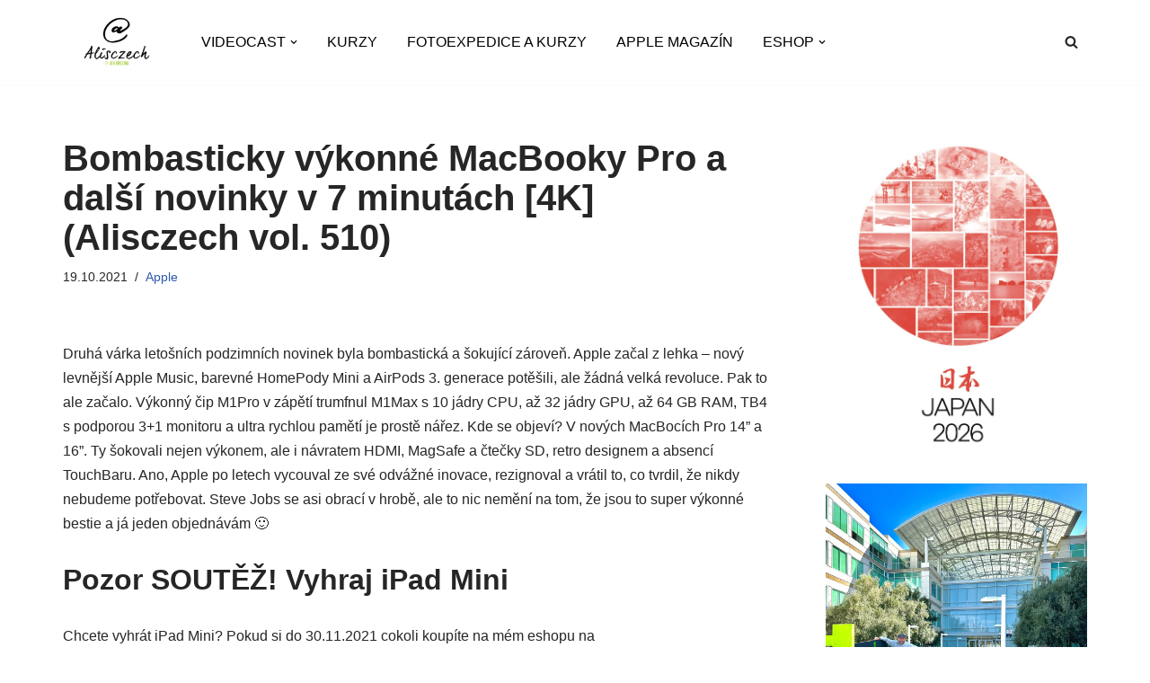

--- FILE ---
content_type: text/html; charset=UTF-8
request_url: https://www.alisczech.cz/bombasticky-vykonne-macbooky-pro-a-dalsi-novinky-v-7-minutach-4k-alisczech-vol-510/
body_size: 27917
content:
<!DOCTYPE html>
<html lang="cs" id="html">

<head>
	
	<meta charset="UTF-8">
	<meta name="viewport" content="width=device-width, initial-scale=1, minimum-scale=1">
	<link rel="profile" href="http://gmpg.org/xfn/11">
			<link rel="pingback" href="https://www.alisczech.cz/xmlrpc.php">
		<title>Bombasticky výkonné MacBooky Pro a další novinky v 7 minutách [4K] (Alisczech vol. 510) &#8211; Alisczech by Jan Brezina</title>
<meta name='robots' content='max-image-preview:large' />

            <script data-no-defer="1" data-ezscrex="false" data-cfasync="false" data-pagespeed-no-defer data-cookieconsent="ignore">
                var ctPublicFunctions = {"_ajax_nonce":"bd6525f76f","_rest_nonce":"37484d8902","_ajax_url":"\/wp-admin\/admin-ajax.php","_rest_url":"https:\/\/www.alisczech.cz\/wp-json\/","data__cookies_type":"none","data__ajax_type":"rest","data__bot_detector_enabled":0,"data__frontend_data_log_enabled":1,"cookiePrefix":"","wprocket_detected":false,"host_url":"www.alisczech.cz","text__ee_click_to_select":"Click to select the whole data","text__ee_original_email":"The complete one is","text__ee_got_it":"Got it","text__ee_blocked":"Blocked","text__ee_cannot_connect":"Cannot connect","text__ee_cannot_decode":"Can not decode email. Unknown reason","text__ee_email_decoder":"CleanTalk email decoder","text__ee_wait_for_decoding":"The magic is on the way!","text__ee_decoding_process":"Please wait a few seconds while we decode the contact data."}
            </script>
        
            <script data-no-defer="1" data-ezscrex="false" data-cfasync="false" data-pagespeed-no-defer data-cookieconsent="ignore">
                var ctPublic = {"_ajax_nonce":"bd6525f76f","settings__forms__check_internal":"0","settings__forms__check_external":"0","settings__forms__force_protection":0,"settings__forms__search_test":"1","settings__forms__wc_add_to_cart":"0","settings__data__bot_detector_enabled":0,"settings__sfw__anti_crawler":0,"blog_home":"https:\/\/www.alisczech.cz\/","pixel__setting":"3","pixel__enabled":false,"pixel__url":"https:\/\/moderate10-v4.cleantalk.org\/pixel\/367e2a3dcbb5b89531962a2527dcb10a.gif","data__email_check_before_post":"1","data__email_check_exist_post":0,"data__cookies_type":"none","data__key_is_ok":true,"data__visible_fields_required":true,"wl_brandname":"Anti-Spam by CleanTalk","wl_brandname_short":"CleanTalk","ct_checkjs_key":335989023,"emailEncoderPassKey":"b32ee10171bfb2ddf26655e7af0f1005","bot_detector_forms_excluded":"W10=","advancedCacheExists":false,"varnishCacheExists":false,"wc_ajax_add_to_cart":true}
            </script>
        <link rel="alternate" type="application/rss+xml" title="Alisczech by Jan Brezina &raquo; RSS zdroj" href="https://www.alisczech.cz/feed/" />
<link rel="alternate" type="application/rss+xml" title="Alisczech by Jan Brezina &raquo; RSS komentářů" href="https://www.alisczech.cz/comments/feed/" />
<link rel="alternate" type="application/rss+xml" title="Alisczech by Jan Brezina &raquo; RSS komentářů pro Bombasticky výkonné MacBooky Pro a další novinky v 7 minutách [4K] (Alisczech vol. 510)" href="https://www.alisczech.cz/bombasticky-vykonne-macbooky-pro-a-dalsi-novinky-v-7-minutach-4k-alisczech-vol-510/feed/" />
<link rel="alternate" title="oEmbed (JSON)" type="application/json+oembed" href="https://www.alisczech.cz/wp-json/oembed/1.0/embed?url=https%3A%2F%2Fwww.alisczech.cz%2Fbombasticky-vykonne-macbooky-pro-a-dalsi-novinky-v-7-minutach-4k-alisczech-vol-510%2F" />
<link rel="alternate" title="oEmbed (XML)" type="text/xml+oembed" href="https://www.alisczech.cz/wp-json/oembed/1.0/embed?url=https%3A%2F%2Fwww.alisczech.cz%2Fbombasticky-vykonne-macbooky-pro-a-dalsi-novinky-v-7-minutach-4k-alisczech-vol-510%2F&#038;format=xml" />
		<!-- This site uses the Google Analytics by MonsterInsights plugin v9.11.1 - Using Analytics tracking - https://www.monsterinsights.com/ -->
							<script src="//www.googletagmanager.com/gtag/js?id=G-CXNFJY403S"  data-cfasync="false" data-wpfc-render="false" async></script>
			<script data-cfasync="false" data-wpfc-render="false">
				var mi_version = '9.11.1';
				var mi_track_user = true;
				var mi_no_track_reason = '';
								var MonsterInsightsDefaultLocations = {"page_location":"https:\/\/www.alisczech.cz\/bombasticky-vykonne-macbooky-pro-a-dalsi-novinky-v-7-minutach-4k-alisczech-vol-510\/"};
								if ( typeof MonsterInsightsPrivacyGuardFilter === 'function' ) {
					var MonsterInsightsLocations = (typeof MonsterInsightsExcludeQuery === 'object') ? MonsterInsightsPrivacyGuardFilter( MonsterInsightsExcludeQuery ) : MonsterInsightsPrivacyGuardFilter( MonsterInsightsDefaultLocations );
				} else {
					var MonsterInsightsLocations = (typeof MonsterInsightsExcludeQuery === 'object') ? MonsterInsightsExcludeQuery : MonsterInsightsDefaultLocations;
				}

								var disableStrs = [
										'ga-disable-G-CXNFJY403S',
									];

				/* Function to detect opted out users */
				function __gtagTrackerIsOptedOut() {
					for (var index = 0; index < disableStrs.length; index++) {
						if (document.cookie.indexOf(disableStrs[index] + '=true') > -1) {
							return true;
						}
					}

					return false;
				}

				/* Disable tracking if the opt-out cookie exists. */
				if (__gtagTrackerIsOptedOut()) {
					for (var index = 0; index < disableStrs.length; index++) {
						window[disableStrs[index]] = true;
					}
				}

				/* Opt-out function */
				function __gtagTrackerOptout() {
					for (var index = 0; index < disableStrs.length; index++) {
						document.cookie = disableStrs[index] + '=true; expires=Thu, 31 Dec 2099 23:59:59 UTC; path=/';
						window[disableStrs[index]] = true;
					}
				}

				if ('undefined' === typeof gaOptout) {
					function gaOptout() {
						__gtagTrackerOptout();
					}
				}
								window.dataLayer = window.dataLayer || [];

				window.MonsterInsightsDualTracker = {
					helpers: {},
					trackers: {},
				};
				if (mi_track_user) {
					function __gtagDataLayer() {
						dataLayer.push(arguments);
					}

					function __gtagTracker(type, name, parameters) {
						if (!parameters) {
							parameters = {};
						}

						if (parameters.send_to) {
							__gtagDataLayer.apply(null, arguments);
							return;
						}

						if (type === 'event') {
														parameters.send_to = monsterinsights_frontend.v4_id;
							var hookName = name;
							if (typeof parameters['event_category'] !== 'undefined') {
								hookName = parameters['event_category'] + ':' + name;
							}

							if (typeof MonsterInsightsDualTracker.trackers[hookName] !== 'undefined') {
								MonsterInsightsDualTracker.trackers[hookName](parameters);
							} else {
								__gtagDataLayer('event', name, parameters);
							}
							
						} else {
							__gtagDataLayer.apply(null, arguments);
						}
					}

					__gtagTracker('js', new Date());
					__gtagTracker('set', {
						'developer_id.dZGIzZG': true,
											});
					if ( MonsterInsightsLocations.page_location ) {
						__gtagTracker('set', MonsterInsightsLocations);
					}
										__gtagTracker('config', 'G-CXNFJY403S', {"forceSSL":"true"} );
										window.gtag = __gtagTracker;										(function () {
						/* https://developers.google.com/analytics/devguides/collection/analyticsjs/ */
						/* ga and __gaTracker compatibility shim. */
						var noopfn = function () {
							return null;
						};
						var newtracker = function () {
							return new Tracker();
						};
						var Tracker = function () {
							return null;
						};
						var p = Tracker.prototype;
						p.get = noopfn;
						p.set = noopfn;
						p.send = function () {
							var args = Array.prototype.slice.call(arguments);
							args.unshift('send');
							__gaTracker.apply(null, args);
						};
						var __gaTracker = function () {
							var len = arguments.length;
							if (len === 0) {
								return;
							}
							var f = arguments[len - 1];
							if (typeof f !== 'object' || f === null || typeof f.hitCallback !== 'function') {
								if ('send' === arguments[0]) {
									var hitConverted, hitObject = false, action;
									if ('event' === arguments[1]) {
										if ('undefined' !== typeof arguments[3]) {
											hitObject = {
												'eventAction': arguments[3],
												'eventCategory': arguments[2],
												'eventLabel': arguments[4],
												'value': arguments[5] ? arguments[5] : 1,
											}
										}
									}
									if ('pageview' === arguments[1]) {
										if ('undefined' !== typeof arguments[2]) {
											hitObject = {
												'eventAction': 'page_view',
												'page_path': arguments[2],
											}
										}
									}
									if (typeof arguments[2] === 'object') {
										hitObject = arguments[2];
									}
									if (typeof arguments[5] === 'object') {
										Object.assign(hitObject, arguments[5]);
									}
									if ('undefined' !== typeof arguments[1].hitType) {
										hitObject = arguments[1];
										if ('pageview' === hitObject.hitType) {
											hitObject.eventAction = 'page_view';
										}
									}
									if (hitObject) {
										action = 'timing' === arguments[1].hitType ? 'timing_complete' : hitObject.eventAction;
										hitConverted = mapArgs(hitObject);
										__gtagTracker('event', action, hitConverted);
									}
								}
								return;
							}

							function mapArgs(args) {
								var arg, hit = {};
								var gaMap = {
									'eventCategory': 'event_category',
									'eventAction': 'event_action',
									'eventLabel': 'event_label',
									'eventValue': 'event_value',
									'nonInteraction': 'non_interaction',
									'timingCategory': 'event_category',
									'timingVar': 'name',
									'timingValue': 'value',
									'timingLabel': 'event_label',
									'page': 'page_path',
									'location': 'page_location',
									'title': 'page_title',
									'referrer' : 'page_referrer',
								};
								for (arg in args) {
																		if (!(!args.hasOwnProperty(arg) || !gaMap.hasOwnProperty(arg))) {
										hit[gaMap[arg]] = args[arg];
									} else {
										hit[arg] = args[arg];
									}
								}
								return hit;
							}

							try {
								f.hitCallback();
							} catch (ex) {
							}
						};
						__gaTracker.create = newtracker;
						__gaTracker.getByName = newtracker;
						__gaTracker.getAll = function () {
							return [];
						};
						__gaTracker.remove = noopfn;
						__gaTracker.loaded = true;
						window['__gaTracker'] = __gaTracker;
					})();
									} else {
										console.log("");
					(function () {
						function __gtagTracker() {
							return null;
						}

						window['__gtagTracker'] = __gtagTracker;
						window['gtag'] = __gtagTracker;
					})();
									}
			</script>
							<!-- / Google Analytics by MonsterInsights -->
		<style id='wp-img-auto-sizes-contain-inline-css'>
img:is([sizes=auto i],[sizes^="auto," i]){contain-intrinsic-size:3000px 1500px}
/*# sourceURL=wp-img-auto-sizes-contain-inline-css */
</style>
<style id='wp-emoji-styles-inline-css'>

	img.wp-smiley, img.emoji {
		display: inline !important;
		border: none !important;
		box-shadow: none !important;
		height: 1em !important;
		width: 1em !important;
		margin: 0 0.07em !important;
		vertical-align: -0.1em !important;
		background: none !important;
		padding: 0 !important;
	}
/*# sourceURL=wp-emoji-styles-inline-css */
</style>
<style id='wp-block-library-inline-css'>
:root{--wp-block-synced-color:#7a00df;--wp-block-synced-color--rgb:122,0,223;--wp-bound-block-color:var(--wp-block-synced-color);--wp-editor-canvas-background:#ddd;--wp-admin-theme-color:#007cba;--wp-admin-theme-color--rgb:0,124,186;--wp-admin-theme-color-darker-10:#006ba1;--wp-admin-theme-color-darker-10--rgb:0,107,160.5;--wp-admin-theme-color-darker-20:#005a87;--wp-admin-theme-color-darker-20--rgb:0,90,135;--wp-admin-border-width-focus:2px}@media (min-resolution:192dpi){:root{--wp-admin-border-width-focus:1.5px}}.wp-element-button{cursor:pointer}:root .has-very-light-gray-background-color{background-color:#eee}:root .has-very-dark-gray-background-color{background-color:#313131}:root .has-very-light-gray-color{color:#eee}:root .has-very-dark-gray-color{color:#313131}:root .has-vivid-green-cyan-to-vivid-cyan-blue-gradient-background{background:linear-gradient(135deg,#00d084,#0693e3)}:root .has-purple-crush-gradient-background{background:linear-gradient(135deg,#34e2e4,#4721fb 50%,#ab1dfe)}:root .has-hazy-dawn-gradient-background{background:linear-gradient(135deg,#faaca8,#dad0ec)}:root .has-subdued-olive-gradient-background{background:linear-gradient(135deg,#fafae1,#67a671)}:root .has-atomic-cream-gradient-background{background:linear-gradient(135deg,#fdd79a,#004a59)}:root .has-nightshade-gradient-background{background:linear-gradient(135deg,#330968,#31cdcf)}:root .has-midnight-gradient-background{background:linear-gradient(135deg,#020381,#2874fc)}:root{--wp--preset--font-size--normal:16px;--wp--preset--font-size--huge:42px}.has-regular-font-size{font-size:1em}.has-larger-font-size{font-size:2.625em}.has-normal-font-size{font-size:var(--wp--preset--font-size--normal)}.has-huge-font-size{font-size:var(--wp--preset--font-size--huge)}.has-text-align-center{text-align:center}.has-text-align-left{text-align:left}.has-text-align-right{text-align:right}.has-fit-text{white-space:nowrap!important}#end-resizable-editor-section{display:none}.aligncenter{clear:both}.items-justified-left{justify-content:flex-start}.items-justified-center{justify-content:center}.items-justified-right{justify-content:flex-end}.items-justified-space-between{justify-content:space-between}.screen-reader-text{border:0;clip-path:inset(50%);height:1px;margin:-1px;overflow:hidden;padding:0;position:absolute;width:1px;word-wrap:normal!important}.screen-reader-text:focus{background-color:#ddd;clip-path:none;color:#444;display:block;font-size:1em;height:auto;left:5px;line-height:normal;padding:15px 23px 14px;text-decoration:none;top:5px;width:auto;z-index:100000}html :where(.has-border-color){border-style:solid}html :where([style*=border-top-color]){border-top-style:solid}html :where([style*=border-right-color]){border-right-style:solid}html :where([style*=border-bottom-color]){border-bottom-style:solid}html :where([style*=border-left-color]){border-left-style:solid}html :where([style*=border-width]){border-style:solid}html :where([style*=border-top-width]){border-top-style:solid}html :where([style*=border-right-width]){border-right-style:solid}html :where([style*=border-bottom-width]){border-bottom-style:solid}html :where([style*=border-left-width]){border-left-style:solid}html :where(img[class*=wp-image-]){height:auto;max-width:100%}:where(figure){margin:0 0 1em}html :where(.is-position-sticky){--wp-admin--admin-bar--position-offset:var(--wp-admin--admin-bar--height,0px)}@media screen and (max-width:600px){html :where(.is-position-sticky){--wp-admin--admin-bar--position-offset:0px}}

/*# sourceURL=wp-block-library-inline-css */
</style><style id='wp-block-image-inline-css'>
.wp-block-image>a,.wp-block-image>figure>a{display:inline-block}.wp-block-image img{box-sizing:border-box;height:auto;max-width:100%;vertical-align:bottom}@media not (prefers-reduced-motion){.wp-block-image img.hide{visibility:hidden}.wp-block-image img.show{animation:show-content-image .4s}}.wp-block-image[style*=border-radius] img,.wp-block-image[style*=border-radius]>a{border-radius:inherit}.wp-block-image.has-custom-border img{box-sizing:border-box}.wp-block-image.aligncenter{text-align:center}.wp-block-image.alignfull>a,.wp-block-image.alignwide>a{width:100%}.wp-block-image.alignfull img,.wp-block-image.alignwide img{height:auto;width:100%}.wp-block-image .aligncenter,.wp-block-image .alignleft,.wp-block-image .alignright,.wp-block-image.aligncenter,.wp-block-image.alignleft,.wp-block-image.alignright{display:table}.wp-block-image .aligncenter>figcaption,.wp-block-image .alignleft>figcaption,.wp-block-image .alignright>figcaption,.wp-block-image.aligncenter>figcaption,.wp-block-image.alignleft>figcaption,.wp-block-image.alignright>figcaption{caption-side:bottom;display:table-caption}.wp-block-image .alignleft{float:left;margin:.5em 1em .5em 0}.wp-block-image .alignright{float:right;margin:.5em 0 .5em 1em}.wp-block-image .aligncenter{margin-left:auto;margin-right:auto}.wp-block-image :where(figcaption){margin-bottom:1em;margin-top:.5em}.wp-block-image.is-style-circle-mask img{border-radius:9999px}@supports ((-webkit-mask-image:none) or (mask-image:none)) or (-webkit-mask-image:none){.wp-block-image.is-style-circle-mask img{border-radius:0;-webkit-mask-image:url('data:image/svg+xml;utf8,<svg viewBox="0 0 100 100" xmlns="http://www.w3.org/2000/svg"><circle cx="50" cy="50" r="50"/></svg>');mask-image:url('data:image/svg+xml;utf8,<svg viewBox="0 0 100 100" xmlns="http://www.w3.org/2000/svg"><circle cx="50" cy="50" r="50"/></svg>');mask-mode:alpha;-webkit-mask-position:center;mask-position:center;-webkit-mask-repeat:no-repeat;mask-repeat:no-repeat;-webkit-mask-size:contain;mask-size:contain}}:root :where(.wp-block-image.is-style-rounded img,.wp-block-image .is-style-rounded img){border-radius:9999px}.wp-block-image figure{margin:0}.wp-lightbox-container{display:flex;flex-direction:column;position:relative}.wp-lightbox-container img{cursor:zoom-in}.wp-lightbox-container img:hover+button{opacity:1}.wp-lightbox-container button{align-items:center;backdrop-filter:blur(16px) saturate(180%);background-color:#5a5a5a40;border:none;border-radius:4px;cursor:zoom-in;display:flex;height:20px;justify-content:center;opacity:0;padding:0;position:absolute;right:16px;text-align:center;top:16px;width:20px;z-index:100}@media not (prefers-reduced-motion){.wp-lightbox-container button{transition:opacity .2s ease}}.wp-lightbox-container button:focus-visible{outline:3px auto #5a5a5a40;outline:3px auto -webkit-focus-ring-color;outline-offset:3px}.wp-lightbox-container button:hover{cursor:pointer;opacity:1}.wp-lightbox-container button:focus{opacity:1}.wp-lightbox-container button:focus,.wp-lightbox-container button:hover,.wp-lightbox-container button:not(:hover):not(:active):not(.has-background){background-color:#5a5a5a40;border:none}.wp-lightbox-overlay{box-sizing:border-box;cursor:zoom-out;height:100vh;left:0;overflow:hidden;position:fixed;top:0;visibility:hidden;width:100%;z-index:100000}.wp-lightbox-overlay .close-button{align-items:center;cursor:pointer;display:flex;justify-content:center;min-height:40px;min-width:40px;padding:0;position:absolute;right:calc(env(safe-area-inset-right) + 16px);top:calc(env(safe-area-inset-top) + 16px);z-index:5000000}.wp-lightbox-overlay .close-button:focus,.wp-lightbox-overlay .close-button:hover,.wp-lightbox-overlay .close-button:not(:hover):not(:active):not(.has-background){background:none;border:none}.wp-lightbox-overlay .lightbox-image-container{height:var(--wp--lightbox-container-height);left:50%;overflow:hidden;position:absolute;top:50%;transform:translate(-50%,-50%);transform-origin:top left;width:var(--wp--lightbox-container-width);z-index:9999999999}.wp-lightbox-overlay .wp-block-image{align-items:center;box-sizing:border-box;display:flex;height:100%;justify-content:center;margin:0;position:relative;transform-origin:0 0;width:100%;z-index:3000000}.wp-lightbox-overlay .wp-block-image img{height:var(--wp--lightbox-image-height);min-height:var(--wp--lightbox-image-height);min-width:var(--wp--lightbox-image-width);width:var(--wp--lightbox-image-width)}.wp-lightbox-overlay .wp-block-image figcaption{display:none}.wp-lightbox-overlay button{background:none;border:none}.wp-lightbox-overlay .scrim{background-color:#fff;height:100%;opacity:.9;position:absolute;width:100%;z-index:2000000}.wp-lightbox-overlay.active{visibility:visible}@media not (prefers-reduced-motion){.wp-lightbox-overlay.active{animation:turn-on-visibility .25s both}.wp-lightbox-overlay.active img{animation:turn-on-visibility .35s both}.wp-lightbox-overlay.show-closing-animation:not(.active){animation:turn-off-visibility .35s both}.wp-lightbox-overlay.show-closing-animation:not(.active) img{animation:turn-off-visibility .25s both}.wp-lightbox-overlay.zoom.active{animation:none;opacity:1;visibility:visible}.wp-lightbox-overlay.zoom.active .lightbox-image-container{animation:lightbox-zoom-in .4s}.wp-lightbox-overlay.zoom.active .lightbox-image-container img{animation:none}.wp-lightbox-overlay.zoom.active .scrim{animation:turn-on-visibility .4s forwards}.wp-lightbox-overlay.zoom.show-closing-animation:not(.active){animation:none}.wp-lightbox-overlay.zoom.show-closing-animation:not(.active) .lightbox-image-container{animation:lightbox-zoom-out .4s}.wp-lightbox-overlay.zoom.show-closing-animation:not(.active) .lightbox-image-container img{animation:none}.wp-lightbox-overlay.zoom.show-closing-animation:not(.active) .scrim{animation:turn-off-visibility .4s forwards}}@keyframes show-content-image{0%{visibility:hidden}99%{visibility:hidden}to{visibility:visible}}@keyframes turn-on-visibility{0%{opacity:0}to{opacity:1}}@keyframes turn-off-visibility{0%{opacity:1;visibility:visible}99%{opacity:0;visibility:visible}to{opacity:0;visibility:hidden}}@keyframes lightbox-zoom-in{0%{transform:translate(calc((-100vw + var(--wp--lightbox-scrollbar-width))/2 + var(--wp--lightbox-initial-left-position)),calc(-50vh + var(--wp--lightbox-initial-top-position))) scale(var(--wp--lightbox-scale))}to{transform:translate(-50%,-50%) scale(1)}}@keyframes lightbox-zoom-out{0%{transform:translate(-50%,-50%) scale(1);visibility:visible}99%{visibility:visible}to{transform:translate(calc((-100vw + var(--wp--lightbox-scrollbar-width))/2 + var(--wp--lightbox-initial-left-position)),calc(-50vh + var(--wp--lightbox-initial-top-position))) scale(var(--wp--lightbox-scale));visibility:hidden}}
/*# sourceURL=https://www.alisczech.cz/wp-includes/blocks/image/style.min.css */
</style>
<style id='global-styles-inline-css'>
:root{--wp--preset--aspect-ratio--square: 1;--wp--preset--aspect-ratio--4-3: 4/3;--wp--preset--aspect-ratio--3-4: 3/4;--wp--preset--aspect-ratio--3-2: 3/2;--wp--preset--aspect-ratio--2-3: 2/3;--wp--preset--aspect-ratio--16-9: 16/9;--wp--preset--aspect-ratio--9-16: 9/16;--wp--preset--color--black: #000000;--wp--preset--color--cyan-bluish-gray: #abb8c3;--wp--preset--color--white: #ffffff;--wp--preset--color--pale-pink: #f78da7;--wp--preset--color--vivid-red: #cf2e2e;--wp--preset--color--luminous-vivid-orange: #ff6900;--wp--preset--color--luminous-vivid-amber: #fcb900;--wp--preset--color--light-green-cyan: #7bdcb5;--wp--preset--color--vivid-green-cyan: #00d084;--wp--preset--color--pale-cyan-blue: #8ed1fc;--wp--preset--color--vivid-cyan-blue: #0693e3;--wp--preset--color--vivid-purple: #9b51e0;--wp--preset--color--neve-link-color: var(--nv-primary-accent);--wp--preset--color--neve-link-hover-color: var(--nv-secondary-accent);--wp--preset--color--nv-site-bg: var(--nv-site-bg);--wp--preset--color--nv-light-bg: var(--nv-light-bg);--wp--preset--color--nv-dark-bg: var(--nv-dark-bg);--wp--preset--color--neve-text-color: var(--nv-text-color);--wp--preset--color--nv-text-dark-bg: var(--nv-text-dark-bg);--wp--preset--color--nv-c-1: var(--nv-c-1);--wp--preset--color--nv-c-2: var(--nv-c-2);--wp--preset--gradient--vivid-cyan-blue-to-vivid-purple: linear-gradient(135deg,rgb(6,147,227) 0%,rgb(155,81,224) 100%);--wp--preset--gradient--light-green-cyan-to-vivid-green-cyan: linear-gradient(135deg,rgb(122,220,180) 0%,rgb(0,208,130) 100%);--wp--preset--gradient--luminous-vivid-amber-to-luminous-vivid-orange: linear-gradient(135deg,rgb(252,185,0) 0%,rgb(255,105,0) 100%);--wp--preset--gradient--luminous-vivid-orange-to-vivid-red: linear-gradient(135deg,rgb(255,105,0) 0%,rgb(207,46,46) 100%);--wp--preset--gradient--very-light-gray-to-cyan-bluish-gray: linear-gradient(135deg,rgb(238,238,238) 0%,rgb(169,184,195) 100%);--wp--preset--gradient--cool-to-warm-spectrum: linear-gradient(135deg,rgb(74,234,220) 0%,rgb(151,120,209) 20%,rgb(207,42,186) 40%,rgb(238,44,130) 60%,rgb(251,105,98) 80%,rgb(254,248,76) 100%);--wp--preset--gradient--blush-light-purple: linear-gradient(135deg,rgb(255,206,236) 0%,rgb(152,150,240) 100%);--wp--preset--gradient--blush-bordeaux: linear-gradient(135deg,rgb(254,205,165) 0%,rgb(254,45,45) 50%,rgb(107,0,62) 100%);--wp--preset--gradient--luminous-dusk: linear-gradient(135deg,rgb(255,203,112) 0%,rgb(199,81,192) 50%,rgb(65,88,208) 100%);--wp--preset--gradient--pale-ocean: linear-gradient(135deg,rgb(255,245,203) 0%,rgb(182,227,212) 50%,rgb(51,167,181) 100%);--wp--preset--gradient--electric-grass: linear-gradient(135deg,rgb(202,248,128) 0%,rgb(113,206,126) 100%);--wp--preset--gradient--midnight: linear-gradient(135deg,rgb(2,3,129) 0%,rgb(40,116,252) 100%);--wp--preset--font-size--small: 13px;--wp--preset--font-size--medium: 20px;--wp--preset--font-size--large: 36px;--wp--preset--font-size--x-large: 42px;--wp--preset--spacing--20: 0.44rem;--wp--preset--spacing--30: 0.67rem;--wp--preset--spacing--40: 1rem;--wp--preset--spacing--50: 1.5rem;--wp--preset--spacing--60: 2.25rem;--wp--preset--spacing--70: 3.38rem;--wp--preset--spacing--80: 5.06rem;--wp--preset--shadow--natural: 6px 6px 9px rgba(0, 0, 0, 0.2);--wp--preset--shadow--deep: 12px 12px 50px rgba(0, 0, 0, 0.4);--wp--preset--shadow--sharp: 6px 6px 0px rgba(0, 0, 0, 0.2);--wp--preset--shadow--outlined: 6px 6px 0px -3px rgb(255, 255, 255), 6px 6px rgb(0, 0, 0);--wp--preset--shadow--crisp: 6px 6px 0px rgb(0, 0, 0);}:where(.is-layout-flex){gap: 0.5em;}:where(.is-layout-grid){gap: 0.5em;}body .is-layout-flex{display: flex;}.is-layout-flex{flex-wrap: wrap;align-items: center;}.is-layout-flex > :is(*, div){margin: 0;}body .is-layout-grid{display: grid;}.is-layout-grid > :is(*, div){margin: 0;}:where(.wp-block-columns.is-layout-flex){gap: 2em;}:where(.wp-block-columns.is-layout-grid){gap: 2em;}:where(.wp-block-post-template.is-layout-flex){gap: 1.25em;}:where(.wp-block-post-template.is-layout-grid){gap: 1.25em;}.has-black-color{color: var(--wp--preset--color--black) !important;}.has-cyan-bluish-gray-color{color: var(--wp--preset--color--cyan-bluish-gray) !important;}.has-white-color{color: var(--wp--preset--color--white) !important;}.has-pale-pink-color{color: var(--wp--preset--color--pale-pink) !important;}.has-vivid-red-color{color: var(--wp--preset--color--vivid-red) !important;}.has-luminous-vivid-orange-color{color: var(--wp--preset--color--luminous-vivid-orange) !important;}.has-luminous-vivid-amber-color{color: var(--wp--preset--color--luminous-vivid-amber) !important;}.has-light-green-cyan-color{color: var(--wp--preset--color--light-green-cyan) !important;}.has-vivid-green-cyan-color{color: var(--wp--preset--color--vivid-green-cyan) !important;}.has-pale-cyan-blue-color{color: var(--wp--preset--color--pale-cyan-blue) !important;}.has-vivid-cyan-blue-color{color: var(--wp--preset--color--vivid-cyan-blue) !important;}.has-vivid-purple-color{color: var(--wp--preset--color--vivid-purple) !important;}.has-neve-link-color-color{color: var(--wp--preset--color--neve-link-color) !important;}.has-neve-link-hover-color-color{color: var(--wp--preset--color--neve-link-hover-color) !important;}.has-nv-site-bg-color{color: var(--wp--preset--color--nv-site-bg) !important;}.has-nv-light-bg-color{color: var(--wp--preset--color--nv-light-bg) !important;}.has-nv-dark-bg-color{color: var(--wp--preset--color--nv-dark-bg) !important;}.has-neve-text-color-color{color: var(--wp--preset--color--neve-text-color) !important;}.has-nv-text-dark-bg-color{color: var(--wp--preset--color--nv-text-dark-bg) !important;}.has-nv-c-1-color{color: var(--wp--preset--color--nv-c-1) !important;}.has-nv-c-2-color{color: var(--wp--preset--color--nv-c-2) !important;}.has-black-background-color{background-color: var(--wp--preset--color--black) !important;}.has-cyan-bluish-gray-background-color{background-color: var(--wp--preset--color--cyan-bluish-gray) !important;}.has-white-background-color{background-color: var(--wp--preset--color--white) !important;}.has-pale-pink-background-color{background-color: var(--wp--preset--color--pale-pink) !important;}.has-vivid-red-background-color{background-color: var(--wp--preset--color--vivid-red) !important;}.has-luminous-vivid-orange-background-color{background-color: var(--wp--preset--color--luminous-vivid-orange) !important;}.has-luminous-vivid-amber-background-color{background-color: var(--wp--preset--color--luminous-vivid-amber) !important;}.has-light-green-cyan-background-color{background-color: var(--wp--preset--color--light-green-cyan) !important;}.has-vivid-green-cyan-background-color{background-color: var(--wp--preset--color--vivid-green-cyan) !important;}.has-pale-cyan-blue-background-color{background-color: var(--wp--preset--color--pale-cyan-blue) !important;}.has-vivid-cyan-blue-background-color{background-color: var(--wp--preset--color--vivid-cyan-blue) !important;}.has-vivid-purple-background-color{background-color: var(--wp--preset--color--vivid-purple) !important;}.has-neve-link-color-background-color{background-color: var(--wp--preset--color--neve-link-color) !important;}.has-neve-link-hover-color-background-color{background-color: var(--wp--preset--color--neve-link-hover-color) !important;}.has-nv-site-bg-background-color{background-color: var(--wp--preset--color--nv-site-bg) !important;}.has-nv-light-bg-background-color{background-color: var(--wp--preset--color--nv-light-bg) !important;}.has-nv-dark-bg-background-color{background-color: var(--wp--preset--color--nv-dark-bg) !important;}.has-neve-text-color-background-color{background-color: var(--wp--preset--color--neve-text-color) !important;}.has-nv-text-dark-bg-background-color{background-color: var(--wp--preset--color--nv-text-dark-bg) !important;}.has-nv-c-1-background-color{background-color: var(--wp--preset--color--nv-c-1) !important;}.has-nv-c-2-background-color{background-color: var(--wp--preset--color--nv-c-2) !important;}.has-black-border-color{border-color: var(--wp--preset--color--black) !important;}.has-cyan-bluish-gray-border-color{border-color: var(--wp--preset--color--cyan-bluish-gray) !important;}.has-white-border-color{border-color: var(--wp--preset--color--white) !important;}.has-pale-pink-border-color{border-color: var(--wp--preset--color--pale-pink) !important;}.has-vivid-red-border-color{border-color: var(--wp--preset--color--vivid-red) !important;}.has-luminous-vivid-orange-border-color{border-color: var(--wp--preset--color--luminous-vivid-orange) !important;}.has-luminous-vivid-amber-border-color{border-color: var(--wp--preset--color--luminous-vivid-amber) !important;}.has-light-green-cyan-border-color{border-color: var(--wp--preset--color--light-green-cyan) !important;}.has-vivid-green-cyan-border-color{border-color: var(--wp--preset--color--vivid-green-cyan) !important;}.has-pale-cyan-blue-border-color{border-color: var(--wp--preset--color--pale-cyan-blue) !important;}.has-vivid-cyan-blue-border-color{border-color: var(--wp--preset--color--vivid-cyan-blue) !important;}.has-vivid-purple-border-color{border-color: var(--wp--preset--color--vivid-purple) !important;}.has-neve-link-color-border-color{border-color: var(--wp--preset--color--neve-link-color) !important;}.has-neve-link-hover-color-border-color{border-color: var(--wp--preset--color--neve-link-hover-color) !important;}.has-nv-site-bg-border-color{border-color: var(--wp--preset--color--nv-site-bg) !important;}.has-nv-light-bg-border-color{border-color: var(--wp--preset--color--nv-light-bg) !important;}.has-nv-dark-bg-border-color{border-color: var(--wp--preset--color--nv-dark-bg) !important;}.has-neve-text-color-border-color{border-color: var(--wp--preset--color--neve-text-color) !important;}.has-nv-text-dark-bg-border-color{border-color: var(--wp--preset--color--nv-text-dark-bg) !important;}.has-nv-c-1-border-color{border-color: var(--wp--preset--color--nv-c-1) !important;}.has-nv-c-2-border-color{border-color: var(--wp--preset--color--nv-c-2) !important;}.has-vivid-cyan-blue-to-vivid-purple-gradient-background{background: var(--wp--preset--gradient--vivid-cyan-blue-to-vivid-purple) !important;}.has-light-green-cyan-to-vivid-green-cyan-gradient-background{background: var(--wp--preset--gradient--light-green-cyan-to-vivid-green-cyan) !important;}.has-luminous-vivid-amber-to-luminous-vivid-orange-gradient-background{background: var(--wp--preset--gradient--luminous-vivid-amber-to-luminous-vivid-orange) !important;}.has-luminous-vivid-orange-to-vivid-red-gradient-background{background: var(--wp--preset--gradient--luminous-vivid-orange-to-vivid-red) !important;}.has-very-light-gray-to-cyan-bluish-gray-gradient-background{background: var(--wp--preset--gradient--very-light-gray-to-cyan-bluish-gray) !important;}.has-cool-to-warm-spectrum-gradient-background{background: var(--wp--preset--gradient--cool-to-warm-spectrum) !important;}.has-blush-light-purple-gradient-background{background: var(--wp--preset--gradient--blush-light-purple) !important;}.has-blush-bordeaux-gradient-background{background: var(--wp--preset--gradient--blush-bordeaux) !important;}.has-luminous-dusk-gradient-background{background: var(--wp--preset--gradient--luminous-dusk) !important;}.has-pale-ocean-gradient-background{background: var(--wp--preset--gradient--pale-ocean) !important;}.has-electric-grass-gradient-background{background: var(--wp--preset--gradient--electric-grass) !important;}.has-midnight-gradient-background{background: var(--wp--preset--gradient--midnight) !important;}.has-small-font-size{font-size: var(--wp--preset--font-size--small) !important;}.has-medium-font-size{font-size: var(--wp--preset--font-size--medium) !important;}.has-large-font-size{font-size: var(--wp--preset--font-size--large) !important;}.has-x-large-font-size{font-size: var(--wp--preset--font-size--x-large) !important;}
/*# sourceURL=global-styles-inline-css */
</style>

<style id='classic-theme-styles-inline-css'>
/*! This file is auto-generated */
.wp-block-button__link{color:#fff;background-color:#32373c;border-radius:9999px;box-shadow:none;text-decoration:none;padding:calc(.667em + 2px) calc(1.333em + 2px);font-size:1.125em}.wp-block-file__button{background:#32373c;color:#fff;text-decoration:none}
/*# sourceURL=/wp-includes/css/classic-themes.min.css */
</style>
<link rel='stylesheet' id='cleantalk-public-css-css' href='https://www.alisczech.cz/wp-content/plugins/cleantalk-spam-protect/css/cleantalk-public.min.css?ver=6.70.1_1767750678' media='all' />
<link rel='stylesheet' id='cleantalk-email-decoder-css-css' href='https://www.alisczech.cz/wp-content/plugins/cleantalk-spam-protect/css/cleantalk-email-decoder.min.css?ver=6.70.1_1767750678' media='all' />
<link rel='stylesheet' id='contact-form-7-css' href='https://www.alisczech.cz/wp-content/plugins/contact-form-7/includes/css/styles.css?ver=6.1.4' media='all' />
<link rel='stylesheet' id='woocommerce-layout-css' href='https://www.alisczech.cz/wp-content/plugins/woocommerce/assets/css/woocommerce-layout.css?ver=10.4.3' media='all' />
<link rel='stylesheet' id='woocommerce-smallscreen-css' href='https://www.alisczech.cz/wp-content/plugins/woocommerce/assets/css/woocommerce-smallscreen.css?ver=10.4.3' media='only screen and (max-width: 768px)' />
<link rel='stylesheet' id='woocommerce-general-css' href='https://www.alisczech.cz/wp-content/plugins/woocommerce/assets/css/woocommerce.css?ver=10.4.3' media='all' />
<style id='woocommerce-inline-inline-css'>
.woocommerce form .form-row .required { visibility: visible; }
/*# sourceURL=woocommerce-inline-inline-css */
</style>
<link rel='stylesheet' id='neve-woocommerce-css' href='https://www.alisczech.cz/wp-content/themes/neve/assets/css/woocommerce.min.css?ver=4.2.2' media='all' />
<link rel='stylesheet' id='neve-style-css' href='https://www.alisczech.cz/wp-content/themes/neve/style-main-new.min.css?ver=4.2.2' media='all' />
<style id='neve-style-inline-css'>
.is-menu-sidebar .header-menu-sidebar { visibility: visible; }.is-menu-sidebar.menu_sidebar_slide_left .header-menu-sidebar { transform: translate3d(0, 0, 0); left: 0; }.is-menu-sidebar.menu_sidebar_slide_right .header-menu-sidebar { transform: translate3d(0, 0, 0); right: 0; }.is-menu-sidebar.menu_sidebar_pull_right .header-menu-sidebar, .is-menu-sidebar.menu_sidebar_pull_left .header-menu-sidebar { transform: translateX(0); }.is-menu-sidebar.menu_sidebar_dropdown .header-menu-sidebar { height: auto; }.is-menu-sidebar.menu_sidebar_dropdown .header-menu-sidebar-inner { max-height: 400px; padding: 20px 0; }.is-menu-sidebar.menu_sidebar_full_canvas .header-menu-sidebar { opacity: 1; }.header-menu-sidebar .menu-item-nav-search:not(.floating) { pointer-events: none; }.header-menu-sidebar .menu-item-nav-search .is-menu-sidebar { pointer-events: unset; }@media screen and (max-width: 960px) { .builder-item.cr .item--inner { --textalign: center; --justify: center; } }
.nv-meta-list li.meta:not(:last-child):after { content:"/" }.nv-meta-list .no-mobile{
			display:none;
		}.nv-meta-list li.last::after{
			content: ""!important;
		}@media (min-width: 769px) {
			.nv-meta-list .no-mobile {
				display: inline-block;
			}
			.nv-meta-list li.last:not(:last-child)::after {
		 		content: "/" !important;
			}
		}
 :root{ --container: 748px;--postwidth:100%; --primarybtnbg: #9ad845; --primarybtnhoverbg: #0366d6; --primarybtncolor: #ffffff; --secondarybtncolor: var(--nv-primary-accent); --primarybtnhovercolor: #ffffff; --secondarybtnhovercolor: var(--nv-primary-accent);--primarybtnborderradius:3px;--secondarybtnborderradius:3px;--secondarybtnborderwidth:3px;--btnpadding:13px 15px;--primarybtnpadding:13px 15px;--secondarybtnpadding:calc(13px - 3px) calc(15px - 3px); --bodyfontfamily: Arial,Helvetica,sans-serif; --bodyfontsize: 15px; --bodylineheight: 1.6; --bodyletterspacing: 0px; --bodyfontweight: 400; --h1fontsize: 36px; --h1fontweight: 700; --h1lineheight: 1.2; --h1letterspacing: 0px; --h1texttransform: none; --h2fontsize: 28px; --h2fontweight: 700; --h2lineheight: 1.3; --h2letterspacing: 0px; --h2texttransform: none; --h3fontsize: 24px; --h3fontweight: 700; --h3lineheight: 1.4; --h3letterspacing: 0px; --h3texttransform: none; --h4fontsize: 20px; --h4fontweight: 700; --h4lineheight: 1.6; --h4letterspacing: 0px; --h4texttransform: none; --h5fontsize: 16px; --h5fontweight: 700; --h5lineheight: 1.6; --h5letterspacing: 0px; --h5texttransform: none; --h6fontsize: 14px; --h6fontweight: 700; --h6lineheight: 1.6; --h6letterspacing: 0px; --h6texttransform: none;--formfieldborderwidth:2px;--formfieldborderradius:3px; --formfieldbgcolor: var(--nv-site-bg); --formfieldbordercolor: #dddddd; --formfieldcolor: var(--nv-text-color);--formfieldpadding:10px 12px; } .nv-index-posts{ --borderradius:0px; } .has-neve-button-color-color{ color: #9ad845!important; } .has-neve-button-color-background-color{ background-color: #9ad845!important; } .single-post-container .alignfull > [class*="__inner-container"], .single-post-container .alignwide > [class*="__inner-container"]{ max-width:718px } .single-product .alignfull > [class*="__inner-container"], .single-product .alignwide > [class*="__inner-container"]{ max-width:718px } .nv-meta-list{ --avatarsize: 20px; } .single .nv-meta-list{ --avatarsize: 20px; } .neve-main{ --boxshadow:0 3px 6px -5px rgba(0, 0, 0, 0.1), 0 4px 8px rgba(0, 0, 0, 0.1); } .nv-post-cover{ --height: 250px;--padding:40px 15px;--justify: flex-start; --textalign: left; --valign: center; } .nv-post-cover .nv-title-meta-wrap, .nv-page-title-wrap, .entry-header{ --textalign: left; } .nv-is-boxed.nv-title-meta-wrap{ --padding:40px 15px; --bgcolor: var(--nv-dark-bg); } .nv-overlay{ --opacity: 50; --blendmode: normal; } .nv-is-boxed.nv-comments-wrap{ --padding:20px; } .nv-is-boxed.comment-respond{ --padding:20px; } .single:not(.single-product), .page{ --c-vspace:0 0 0 0;; } .scroll-to-top{ --color: var(--nv-text-dark-bg);--padding:8px 10px; --borderradius: 3px; --bgcolor: #9ad845; --hovercolor: var(--nv-text-dark-bg); --hoverbgcolor: #9ad845;--size:16px; } .global-styled{ --bgcolor: var(--nv-site-bg); } .header-top{ --rowbcolor: var(--nv-light-bg); --color: var(--nv-text-color); --bgcolor: #f0f0f0; } .header-main{ --rowbcolor: var(--nv-light-bg); --color: var(--nv-text-color); --bgcolor: #ffffff; } .header-bottom{ --rowbcolor: var(--nv-light-bg); --color: var(--nv-text-color); --bgcolor: #ffffff; } .header-menu-sidebar-bg{ --justify: flex-start; --textalign: left;--flexg: 1;--wrapdropdownwidth: auto; --color: var(--nv-text-color); --bgcolor: #ffffff; } .header-menu-sidebar{ width: 360px; } .builder-item--logo{ --maxwidth: 120px; --fs: 24px;--padding:10px 0;--margin:0; --textalign: left;--justify: flex-start; } .builder-item--nav-icon,.header-menu-sidebar .close-sidebar-panel .navbar-toggle{ --borderradius:0; } .builder-item--nav-icon{ --label-margin:0 5px 0 0;;--padding:10px 15px;--margin:0; } .builder-item--primary-menu{ --color: #000000; --hovercolor: #9ad845; --hovertextcolor: var(--nv-text-color); --activecolor: #9ad845; --spacing: 25px; --height: 20px;--padding:0;--margin:0; --fontsize: 1em; --lineheight: 1.6em; --letterspacing: 0px; --fontweight: 400; --texttransform: uppercase; --iconsize: 1em; } .hfg-is-group.has-primary-menu .inherit-ff{ --inheritedfw: 400; } .builder-item--header_search_responsive{ --iconsize: 15px; --formfieldfontsize: 14px;--formfieldborderwidth:2px;--formfieldborderradius:2px; --height: 40px;--padding:0 10px;--margin:0; } .footer-top-inner .row{ grid-template-columns:1fr 1fr; --valign: flex-start; } .footer-top{ --rowbcolor: var(--nv-light-bg); --color: var(--nv-text-color); --bgcolor: #ffffff; } .footer-main-inner .row{ grid-template-columns:1fr 1fr 1fr; --valign: flex-start; } .footer-main{ --rowbcolor: var(--nv-light-bg); --color: var(--nv-text-color); --bgcolor: var(--nv-site-bg); } .footer-bottom-inner .row{ grid-template-columns:1fr 1fr 1fr; --valign: flex-start; } .footer-bottom{ --rowbcolor: var(--nv-light-bg); --color: var(--nv-text-dark-bg); --bgcolor: #24292e; } .builder-item--footer-one-widgets{ --padding:0;--margin:0; --textalign: left;--justify: flex-start; } .builder-item--footer-two-widgets{ --padding:0;--margin:0; --textalign: left;--justify: flex-start; } @media(min-width: 576px){ :root{ --container: 992px;--postwidth:50%;--btnpadding:13px 15px;--primarybtnpadding:13px 15px;--secondarybtnpadding:calc(13px - 3px) calc(15px - 3px); --bodyfontsize: 16px; --bodylineheight: 1.6; --bodyletterspacing: 0px; --h1fontsize: 38px; --h1lineheight: 1.2; --h1letterspacing: 0px; --h2fontsize: 30px; --h2lineheight: 1.2; --h2letterspacing: 0px; --h3fontsize: 26px; --h3lineheight: 1.4; --h3letterspacing: 0px; --h4fontsize: 22px; --h4lineheight: 1.5; --h4letterspacing: 0px; --h5fontsize: 18px; --h5lineheight: 1.6; --h5letterspacing: 0px; --h6fontsize: 14px; --h6lineheight: 1.6; --h6letterspacing: 0px; } .single-post-container .alignfull > [class*="__inner-container"], .single-post-container .alignwide > [class*="__inner-container"]{ max-width:962px } .single-product .alignfull > [class*="__inner-container"], .single-product .alignwide > [class*="__inner-container"]{ max-width:962px } .nv-meta-list{ --avatarsize: 20px; } .single .nv-meta-list{ --avatarsize: 20px; } .nv-post-cover{ --height: 320px;--padding:60px 30px;--justify: flex-start; --textalign: left; --valign: center; } .nv-post-cover .nv-title-meta-wrap, .nv-page-title-wrap, .entry-header{ --textalign: left; } .nv-is-boxed.nv-title-meta-wrap{ --padding:60px 30px; } .nv-is-boxed.nv-comments-wrap{ --padding:30px; } .nv-is-boxed.comment-respond{ --padding:30px; } .single:not(.single-product), .page{ --c-vspace:0 0 0 0;; } .scroll-to-top{ --padding:8px 10px;--size:16px; } .header-menu-sidebar-bg{ --justify: flex-start; --textalign: left;--flexg: 1;--wrapdropdownwidth: auto; } .header-menu-sidebar{ width: 360px; } .builder-item--logo{ --maxwidth: 120px; --fs: 24px;--padding:10px 0;--margin:0; --textalign: left;--justify: flex-start; } .builder-item--nav-icon{ --label-margin:0 5px 0 0;;--padding:10px 15px;--margin:0; } .builder-item--primary-menu{ --spacing: 25px; --height: 20px;--padding:0;--margin:0; --fontsize: 1em; --lineheight: 1.6em; --letterspacing: 0px; --iconsize: 1em; } .builder-item--header_search_responsive{ --formfieldfontsize: 14px;--formfieldborderwidth:2px;--formfieldborderradius:2px; --height: 40px;--padding:0 10px;--margin:0; } .builder-item--footer-one-widgets{ --padding:0;--margin:0; --textalign: left;--justify: flex-start; } .builder-item--footer-two-widgets{ --padding:0;--margin:0; --textalign: left;--justify: flex-start; } }@media(min-width: 960px){ :root{ --container: 1170px;--postwidth:50%;--btnpadding:13px 15px;--primarybtnpadding:13px 15px;--secondarybtnpadding:calc(13px - 3px) calc(15px - 3px); --bodyfontsize: 16px; --bodylineheight: 1.7; --bodyletterspacing: 0px; --h1fontsize: 40px; --h1lineheight: 1.1; --h1letterspacing: 0px; --h2fontsize: 32px; --h2lineheight: 1.2; --h2letterspacing: 0px; --h3fontsize: 28px; --h3lineheight: 1.4; --h3letterspacing: 0px; --h4fontsize: 24px; --h4lineheight: 1.5; --h4letterspacing: 0px; --h5fontsize: 20px; --h5lineheight: 1.6; --h5letterspacing: 0px; --h6fontsize: 16px; --h6lineheight: 1.6; --h6letterspacing: 0px; } body:not(.single):not(.archive):not(.blog):not(.search):not(.error404) .neve-main > .container .col, body.post-type-archive-course .neve-main > .container .col, body.post-type-archive-llms_membership .neve-main > .container .col{ max-width: 100%; } body:not(.single):not(.archive):not(.blog):not(.search):not(.error404) .nv-sidebar-wrap, body.post-type-archive-course .nv-sidebar-wrap, body.post-type-archive-llms_membership .nv-sidebar-wrap{ max-width: 0%; } .neve-main > .archive-container .nv-index-posts.col{ max-width: 70%; } .neve-main > .archive-container .nv-sidebar-wrap{ max-width: 30%; } .neve-main > .single-post-container .nv-single-post-wrap.col{ max-width: 70%; } .single-post-container .alignfull > [class*="__inner-container"], .single-post-container .alignwide > [class*="__inner-container"]{ max-width:789px } .container-fluid.single-post-container .alignfull > [class*="__inner-container"], .container-fluid.single-post-container .alignwide > [class*="__inner-container"]{ max-width:calc(70% + 15px) } .neve-main > .single-post-container .nv-sidebar-wrap{ max-width: 30%; } .archive.woocommerce .neve-main > .shop-container .nv-shop.col{ max-width: 70%; } .archive.woocommerce .neve-main > .shop-container .nv-sidebar-wrap{ max-width: 30%; } .single-product .neve-main > .shop-container .nv-shop.col{ max-width: 100%; } .single-product .alignfull > [class*="__inner-container"], .single-product .alignwide > [class*="__inner-container"]{ max-width:1140px } .single-product .container-fluid .alignfull > [class*="__inner-container"], .single-product .alignwide > [class*="__inner-container"]{ max-width:calc(100% + 15px) } .single-product .neve-main > .shop-container .nv-sidebar-wrap{ max-width: 0%; } .nv-meta-list{ --avatarsize: 20px; } .single .nv-meta-list{ --avatarsize: 20px; } .nv-post-cover{ --height: 400px;--padding:60px 40px;--justify: flex-start; --textalign: left; --valign: center; } .nv-post-cover .nv-title-meta-wrap, .nv-page-title-wrap, .entry-header{ --textalign: left; } .nv-is-boxed.nv-title-meta-wrap{ --padding:60px 40px; } .nv-is-boxed.nv-comments-wrap{ --padding:40px; } .nv-is-boxed.comment-respond{ --padding:40px; } .single:not(.single-product), .page{ --c-vspace:0 0 0 0;; } .scroll-to-top{ --padding:8px 10px;--size:16px; } .header-main{ --height:73px; } .header-menu-sidebar-bg{ --justify: flex-start; --textalign: left;--flexg: 1;--wrapdropdownwidth: auto; } .header-menu-sidebar{ width: 360px; } .builder-item--logo{ --maxwidth: 120px; --fs: 24px;--padding:10px 0;--margin:0; --textalign: left;--justify: flex-start; } .builder-item--nav-icon{ --label-margin:0 5px 0 0;;--padding:10px 15px;--margin:0; } .builder-item--primary-menu{ --spacing: 25px; --height: 20px;--padding:0;--margin:0; --fontsize: 1em; --lineheight: 1.4em; --letterspacing: 0px; --iconsize: 1em; } .builder-item--header_search_responsive{ --formfieldfontsize: 14px;--formfieldborderwidth:2px;--formfieldborderradius:2px; --height: 40px;--padding:0 10px;--margin:0; } .builder-item--footer-one-widgets{ --padding:0;--margin:0; --textalign: left;--justify: flex-start; } .builder-item--footer-two-widgets{ --padding:0;--margin:0; --textalign: right;--justify: flex-end; } }.scroll-to-top {right: 20px; border: none; position: fixed; bottom: 30px; display: none; opacity: 0; visibility: hidden; transition: opacity 0.3s ease-in-out, visibility 0.3s ease-in-out; align-items: center; justify-content: center; z-index: 999; } @supports (-webkit-overflow-scrolling: touch) { .scroll-to-top { bottom: 74px; } } .scroll-to-top.image { background-position: center; } .scroll-to-top .scroll-to-top-image { width: 100%; height: 100%; } .scroll-to-top .scroll-to-top-label { margin: 0; padding: 5px; } .scroll-to-top:hover { text-decoration: none; } .scroll-to-top.scroll-to-top-left {left: 20px; right: unset;} .scroll-to-top.scroll-show-mobile { display: flex; } @media (min-width: 960px) { .scroll-to-top { display: flex; } }.scroll-to-top { color: var(--color); padding: var(--padding); border-radius: var(--borderradius); background: var(--bgcolor); } .scroll-to-top:hover, .scroll-to-top:focus { color: var(--hovercolor); background: var(--hoverbgcolor); } .scroll-to-top-icon, .scroll-to-top.image .scroll-to-top-image { width: var(--size); height: var(--size); } .scroll-to-top-image { background-image: var(--bgimage); background-size: cover; }:root{--nv-primary-accent:#2f5aae;--nv-secondary-accent:#2f5aae;--nv-site-bg:#ffffff;--nv-light-bg:#f4f5f7;--nv-dark-bg:#121212;--nv-text-color:#272626;--nv-text-dark-bg:#ffffff;--nv-c-1:#9463ae;--nv-c-2:#be574b;--nv-fallback-ff:Arial, Helvetica, sans-serif;}
/*# sourceURL=neve-style-inline-css */
</style>
<link rel='stylesheet' id='wpzoom-social-icons-socicon-css' href='https://www.alisczech.cz/wp-content/plugins/social-icons-widget-by-wpzoom/assets/css/wpzoom-socicon.css?ver=1765138679' media='all' />
<link rel='stylesheet' id='wpzoom-social-icons-genericons-css' href='https://www.alisczech.cz/wp-content/plugins/social-icons-widget-by-wpzoom/assets/css/genericons.css?ver=1765138679' media='all' />
<link rel='stylesheet' id='wpzoom-social-icons-academicons-css' href='https://www.alisczech.cz/wp-content/plugins/social-icons-widget-by-wpzoom/assets/css/academicons.min.css?ver=1765138679' media='all' />
<link rel='stylesheet' id='wpzoom-social-icons-font-awesome-3-css' href='https://www.alisczech.cz/wp-content/plugins/social-icons-widget-by-wpzoom/assets/css/font-awesome-3.min.css?ver=1765138679' media='all' />
<link rel='stylesheet' id='dashicons-css' href='https://www.alisczech.cz/wp-includes/css/dashicons.min.css?ver=6.9' media='all' />
<link rel='stylesheet' id='wpzoom-social-icons-styles-css' href='https://www.alisczech.cz/wp-content/plugins/social-icons-widget-by-wpzoom/assets/css/wpzoom-social-icons-styles.css?ver=1765138679' media='all' />
<link rel='stylesheet' id='arve-css' href='https://www.alisczech.cz/wp-content/plugins/advanced-responsive-video-embedder/build/main.css?ver=10.8.1' media='all' />
<link rel='stylesheet' id='arve-pro-css' href='https://www.alisczech.cz/wp-content/plugins/arve-pro/build/main.css?ver=7.1.0' media='all' />
<link rel='stylesheet' id='wp-pagenavi-css' href='https://www.alisczech.cz/wp-content/plugins/wp-pagenavi/pagenavi-css.css?ver=2.70' media='all' />
<link rel='preload' as='font'  id='wpzoom-social-icons-font-academicons-woff2-css' href='https://www.alisczech.cz/wp-content/plugins/social-icons-widget-by-wpzoom/assets/font/academicons.woff2?v=1.9.2' type='font/woff2' crossorigin />
<link rel='preload' as='font'  id='wpzoom-social-icons-font-fontawesome-3-woff2-css' href='https://www.alisczech.cz/wp-content/plugins/social-icons-widget-by-wpzoom/assets/font/fontawesome-webfont.woff2?v=4.7.0' type='font/woff2' crossorigin />
<link rel='preload' as='font'  id='wpzoom-social-icons-font-genericons-woff-css' href='https://www.alisczech.cz/wp-content/plugins/social-icons-widget-by-wpzoom/assets/font/Genericons.woff' type='font/woff' crossorigin />
<link rel='preload' as='font'  id='wpzoom-social-icons-font-socicon-woff2-css' href='https://www.alisczech.cz/wp-content/plugins/social-icons-widget-by-wpzoom/assets/font/socicon.woff2?v=4.5.3' type='font/woff2' crossorigin />
<script src="https://www.alisczech.cz/wp-content/plugins/google-analytics-for-wordpress/assets/js/frontend-gtag.min.js?ver=9.11.1" id="monsterinsights-frontend-script-js" async data-wp-strategy="async"></script>
<script data-cfasync="false" data-wpfc-render="false" id='monsterinsights-frontend-script-js-extra'>var monsterinsights_frontend = {"js_events_tracking":"true","download_extensions":"doc,pdf,ppt,zip,xls,docx,pptx,xlsx","inbound_paths":"[]","home_url":"https:\/\/www.alisczech.cz","hash_tracking":"false","v4_id":"G-CXNFJY403S"};</script>
<script src="https://www.alisczech.cz/wp-content/plugins/cleantalk-spam-protect/js/apbct-public-bundle_gathering.min.js?ver=6.70.1_1767750678" id="apbct-public-bundle_gathering.min-js-js"></script>
<script src="https://www.alisczech.cz/wp-includes/js/jquery/jquery.min.js?ver=3.7.1" id="jquery-core-js"></script>
<script src="https://www.alisczech.cz/wp-includes/js/jquery/jquery-migrate.min.js?ver=3.4.1" id="jquery-migrate-js"></script>
<script src="https://www.alisczech.cz/wp-content/plugins/woocommerce/assets/js/jquery-blockui/jquery.blockUI.min.js?ver=2.7.0-wc.10.4.3" id="wc-jquery-blockui-js" defer data-wp-strategy="defer"></script>
<script id="wc-add-to-cart-js-extra">
var wc_add_to_cart_params = {"ajax_url":"/wp-admin/admin-ajax.php","wc_ajax_url":"/?wc-ajax=%%endpoint%%","i18n_view_cart":"Zobrazit ko\u0161\u00edk","cart_url":"https://www.alisczech.cz/kosik/","is_cart":"","cart_redirect_after_add":"no"};
//# sourceURL=wc-add-to-cart-js-extra
</script>
<script src="https://www.alisczech.cz/wp-content/plugins/woocommerce/assets/js/frontend/add-to-cart.min.js?ver=10.4.3" id="wc-add-to-cart-js" defer data-wp-strategy="defer"></script>
<script src="https://www.alisczech.cz/wp-content/plugins/woocommerce/assets/js/js-cookie/js.cookie.min.js?ver=2.1.4-wc.10.4.3" id="wc-js-cookie-js" defer data-wp-strategy="defer"></script>
<script id="woocommerce-js-extra">
var woocommerce_params = {"ajax_url":"/wp-admin/admin-ajax.php","wc_ajax_url":"/?wc-ajax=%%endpoint%%","i18n_password_show":"Zobrazit heslo","i18n_password_hide":"Skr\u00fdt heslo"};
//# sourceURL=woocommerce-js-extra
</script>
<script src="https://www.alisczech.cz/wp-content/plugins/woocommerce/assets/js/frontend/woocommerce.min.js?ver=10.4.3" id="woocommerce-js" defer data-wp-strategy="defer"></script>
<link rel="https://api.w.org/" href="https://www.alisczech.cz/wp-json/" /><link rel="alternate" title="JSON" type="application/json" href="https://www.alisczech.cz/wp-json/wp/v2/posts/5137" /><link rel="EditURI" type="application/rsd+xml" title="RSD" href="https://www.alisczech.cz/xmlrpc.php?rsd" />
<meta name="generator" content="WordPress 6.9" />
<meta name="generator" content="WooCommerce 10.4.3" />
<link rel="canonical" href="https://www.alisczech.cz/bombasticky-vykonne-macbooky-pro-a-dalsi-novinky-v-7-minutach-4k-alisczech-vol-510/" />
<link rel='shortlink' href='https://www.alisczech.cz/?p=5137' />
	<noscript><style>.woocommerce-product-gallery{ opacity: 1 !important; }</style></noscript>
	
	<link rel='stylesheet' id='wc-blocks-style-css' href='https://www.alisczech.cz/wp-content/plugins/woocommerce/assets/client/blocks/wc-blocks.css?ver=wc-10.4.3' media='all' />
</head>

<body  class="wp-singular post-template-default single single-post postid-5137 single-format-standard wp-theme-neve theme-neve woocommerce-no-js  nv-blog-grid nv-sidebar-right nv-without-featured-image menu_sidebar_slide_left" id="neve_body"  >
<div class="wrapper">
	
	<header class="header"  >
		<a class="neve-skip-link show-on-focus" href="#content" >
			Přeskočit na obsah		</a>
		<div id="header-grid"  class="hfg_header site-header">
	
<nav class="header--row header-main hide-on-mobile hide-on-tablet layout-full-contained nv-navbar header--row"
	data-row-id="main" data-show-on="desktop">

	<div
		class="header--row-inner header-main-inner">
		<div class="container">
			<div
				class="row row--wrapper"
				data-section="hfg_header_layout_main" >
				<div class="hfg-slot left"><div class="builder-item desktop-left"><div class="item--inner builder-item--logo"
		data-section="title_tagline"
		data-item-id="logo">
	
<div class="site-logo">
	<a class="brand" href="https://www.alisczech.cz/" aria-label="Alisczech by Jan Brezina Apple, cestování, gadgety" rel="home"><img width="200" height="96" src="https://www.alisczech.cz/wp-content/uploads/2023/03/cropped-logo-square.png" class="neve-site-logo skip-lazy" alt="Logo Alisczech" data-variant="logo" decoding="async" /></a></div>
	</div>

</div><div class="builder-item has-nav"><div class="item--inner builder-item--primary-menu has_menu"
		data-section="header_menu_primary"
		data-item-id="primary-menu">
	<div class="nv-nav-wrap">
	<div role="navigation" class="nav-menu-primary style-border-bottom m-style"
			aria-label="Hlavní menu">

		<ul id="nv-primary-navigation-main" class="primary-menu-ul nav-ul menu-desktop"><li id="menu-item-271" class="menu-item menu-item-type-taxonomy menu-item-object-category current-post-ancestor menu-item-has-children menu-item-271"><div class="wrap"><a href="https://www.alisczech.cz/category/videocast/"><span class="menu-item-title-wrap dd-title">Videocast</span></a><div role="button" aria-pressed="false" aria-label="Otevřít podmenu" tabindex="0" class="caret-wrap caret 1" style="margin-left:5px;"><span class="caret"><svg fill="currentColor" aria-label="Rozbalovací nabídka" xmlns="http://www.w3.org/2000/svg" viewBox="0 0 448 512"><path d="M207.029 381.476L12.686 187.132c-9.373-9.373-9.373-24.569 0-33.941l22.667-22.667c9.357-9.357 24.522-9.375 33.901-.04L224 284.505l154.745-154.021c9.379-9.335 24.544-9.317 33.901.04l22.667 22.667c9.373 9.373 9.373 24.569 0 33.941L240.971 381.476c-9.373 9.372-24.569 9.372-33.942 0z"/></svg></span></div></div>
<ul class="sub-menu">
	<li id="menu-item-329" class="menu-item menu-item-type-taxonomy menu-item-object-category menu-item-329"><div class="wrap"><a href="https://www.alisczech.cz/category/videocast/foto-videocast/">Foto</a></div></li>
	<li id="menu-item-311" class="menu-item menu-item-type-taxonomy menu-item-object-category menu-item-311"><div class="wrap"><a href="https://www.alisczech.cz/category/videocast/cestovani-videocast/">Cestování</a></div></li>
	<li id="menu-item-328" class="menu-item menu-item-type-taxonomy menu-item-object-category current-post-ancestor current-menu-parent current-post-parent menu-item-328"><div class="wrap"><a href="https://www.alisczech.cz/category/videocast/apple-videocast/">Apple</a></div></li>
	<li id="menu-item-310" class="menu-item menu-item-type-taxonomy menu-item-object-category menu-item-310"><div class="wrap"><a href="https://www.alisczech.cz/category/videocast/aplikace/">Aplikace</a></div></li>
	<li id="menu-item-313" class="menu-item menu-item-type-taxonomy menu-item-object-category menu-item-313"><div class="wrap"><a href="https://www.alisczech.cz/category/videocast/gadgety-videocast/">Gadgety</a></div></li>
	<li id="menu-item-314" class="menu-item menu-item-type-taxonomy menu-item-object-category menu-item-314"><div class="wrap"><a href="https://www.alisczech.cz/category/videocast/postupy-a-navody/">Postupy a návody</a></div></li>
	<li id="menu-item-312" class="menu-item menu-item-type-taxonomy menu-item-object-category menu-item-312"><div class="wrap"><a href="https://www.alisczech.cz/category/videocast/co-se-deje/">Co se děje</a></div></li>
</ul>
</li>
<li id="menu-item-2170" class="menu-item menu-item-type-custom menu-item-object-custom menu-item-2170"><div class="wrap"><a href="https://www.ilumio.cz/apple-workshopy/">Kurzy</a></div></li>
<li id="menu-item-2171" class="menu-item menu-item-type-custom menu-item-object-custom menu-item-2171"><div class="wrap"><a href="https://www.ilumio.cz/fotoexpedice/">Fotoexpedice a kurzy</a></div></li>
<li id="menu-item-6725" class="menu-item menu-item-type-custom menu-item-object-custom menu-item-6725"><div class="wrap"><a href="https://www.ipure.cz">Apple magazín</a></div></li>
<li id="menu-item-3246" class="menu-item menu-item-type-custom menu-item-object-custom menu-item-has-children menu-item-3246"><div class="wrap"><a href="https://www.alisczech.cz/obchod/"><span class="menu-item-title-wrap dd-title">eshop</span></a><div role="button" aria-pressed="false" aria-label="Otevřít podmenu" tabindex="0" class="caret-wrap caret 12" style="margin-left:5px;"><span class="caret"><svg fill="currentColor" aria-label="Rozbalovací nabídka" xmlns="http://www.w3.org/2000/svg" viewBox="0 0 448 512"><path d="M207.029 381.476L12.686 187.132c-9.373-9.373-9.373-24.569 0-33.941l22.667-22.667c9.357-9.357 24.522-9.375 33.901-.04L224 284.505l154.745-154.021c9.379-9.335 24.544-9.317 33.901.04l22.667 22.667c9.373 9.373 9.373 24.569 0 33.941L240.971 381.476c-9.373 9.372-24.569 9.372-33.942 0z"/></svg></span></div></div>
<ul class="sub-menu">
	<li id="menu-item-6721" class="menu-item menu-item-type-taxonomy menu-item-object-product_cat menu-item-6721"><div class="wrap"><a href="https://www.alisczech.cz/kategorie-produktu/video-kurzy/">Video kurzy</a></div></li>
	<li id="menu-item-6722" class="menu-item menu-item-type-taxonomy menu-item-object-product_cat menu-item-6722"><div class="wrap"><a href="https://www.alisczech.cz/kategorie-produktu/eknihy/">eKnihy</a></div></li>
	<li id="menu-item-6720" class="menu-item menu-item-type-taxonomy menu-item-object-product_cat menu-item-6720"><div class="wrap"><a href="https://www.alisczech.cz/kategorie-produktu/fotografie/">Fotografie</a></div></li>
	<li id="menu-item-6724" class="menu-item menu-item-type-taxonomy menu-item-object-product_cat menu-item-6724"><div class="wrap"><a href="https://www.alisczech.cz/kategorie-produktu/printy/">Printy</a></div></li>
	<li id="menu-item-6723" class="menu-item menu-item-type-taxonomy menu-item-object-product_cat menu-item-6723"><div class="wrap"><a href="https://www.alisczech.cz/kategorie-produktu/kalendar/">Kalendář</a></div></li>
</ul>
</li>
</ul>	</div>
</div>

	</div>

</div></div><div class="hfg-slot right"><div class="builder-item desktop-left"><div class="item--inner builder-item--header_search_responsive"
		data-section="header_search_responsive"
		data-item-id="header_search_responsive">
	<div class="nv-search-icon-component" >
	<div  class="menu-item-nav-search canvas">
		<a aria-label="Hledat" href="#" class="nv-icon nv-search" >
				<svg width="15" height="15" viewBox="0 0 1792 1792" xmlns="http://www.w3.org/2000/svg"><path d="M1216 832q0-185-131.5-316.5t-316.5-131.5-316.5 131.5-131.5 316.5 131.5 316.5 316.5 131.5 316.5-131.5 131.5-316.5zm512 832q0 52-38 90t-90 38q-54 0-90-38l-343-342q-179 124-399 124-143 0-273.5-55.5t-225-150-150-225-55.5-273.5 55.5-273.5 150-225 225-150 273.5-55.5 273.5 55.5 225 150 150 225 55.5 273.5q0 220-124 399l343 343q37 37 37 90z" /></svg>
			</a>		<div class="nv-nav-search" aria-label="search">
			<div class="form-wrap container responsive-search">
				
<form apbct-form-sign="native_search" role="search"
	method="get"
	class="search-form"
	action="https://www.alisczech.cz/">
	<label>
		<span class="screen-reader-text">Vyhledat ...</span>
	</label>
	<input type="search"
		class="search-field"
		aria-label="Hledat"
		placeholder="Vyhledat ..."
		value=""
		name="s"/>
	<button type="submit"
			class="search-submit nv-submit"
			aria-label="Hledat">
					<span class="nv-search-icon-wrap">
				<span class="nv-icon nv-search" >
				<svg width="15" height="15" viewBox="0 0 1792 1792" xmlns="http://www.w3.org/2000/svg"><path d="M1216 832q0-185-131.5-316.5t-316.5-131.5-316.5 131.5-131.5 316.5 131.5 316.5 316.5 131.5 316.5-131.5 131.5-316.5zm512 832q0 52-38 90t-90 38q-54 0-90-38l-343-342q-179 124-399 124-143 0-273.5-55.5t-225-150-150-225-55.5-273.5 55.5-273.5 150-225 225-150 273.5-55.5 273.5 55.5 225 150 150 225 55.5 273.5q0 220-124 399l343 343q37 37 37 90z" /></svg>
			</span>			</span>
			</button>
	<input
                    class="apbct_special_field apbct_email_id__search_form"
                    name="apbct__email_id__search_form"
                    aria-label="apbct__label_id__search_form"
                    type="text" size="30" maxlength="200" autocomplete="off"
                    value=""
                /><input
                   id="apbct_submit_id__search_form" 
                   class="apbct_special_field apbct__email_id__search_form"
                   name="apbct__label_id__search_form"
                   aria-label="apbct_submit_name__search_form"
                   type="submit"
                   size="30"
                   maxlength="200"
                   value="97699"
               /></form>
			</div>
							<div class="close-container container responsive-search">
					<button  class="close-responsive-search" aria-label="Zavřít"
												>
						<svg width="50" height="50" viewBox="0 0 20 20" fill="#555555"><path d="M14.95 6.46L11.41 10l3.54 3.54l-1.41 1.41L10 11.42l-3.53 3.53l-1.42-1.42L8.58 10L5.05 6.47l1.42-1.42L10 8.58l3.54-3.53z"/></svg>
					</button>
				</div>
					</div>
	</div>
</div>
	</div>

</div></div>							</div>
		</div>
	</div>
</nav>


<nav class="header--row header-main hide-on-desktop layout-full-contained nv-navbar header--row"
	data-row-id="main" data-show-on="mobile">

	<div
		class="header--row-inner header-main-inner">
		<div class="container">
			<div
				class="row row--wrapper"
				data-section="hfg_header_layout_main" >
				<div class="hfg-slot left"><div class="builder-item tablet-left mobile-left"><div class="item--inner builder-item--logo"
		data-section="title_tagline"
		data-item-id="logo">
	
<div class="site-logo">
	<a class="brand" href="https://www.alisczech.cz/" aria-label="Alisczech by Jan Brezina Apple, cestování, gadgety" rel="home"><img width="200" height="96" src="https://www.alisczech.cz/wp-content/uploads/2023/03/cropped-logo-square.png" class="neve-site-logo skip-lazy" alt="Logo Alisczech" data-variant="logo" decoding="async" /></a></div>
	</div>

</div></div><div class="hfg-slot right"><div class="builder-item tablet-left mobile-left"><div class="item--inner builder-item--nav-icon"
		data-section="header_menu_icon"
		data-item-id="nav-icon">
	<div class="menu-mobile-toggle item-button navbar-toggle-wrapper">
	<button type="button" class=" navbar-toggle"
			value="Navigační menu"
					aria-label="Navigační menu "
			aria-expanded="false" onclick="if('undefined' !== typeof toggleAriaClick ) { toggleAriaClick() }">
					<span class="bars">
				<span class="icon-bar"></span>
				<span class="icon-bar"></span>
				<span class="icon-bar"></span>
			</span>
					<span class="screen-reader-text">Navigační menu</span>
	</button>
</div> <!--.navbar-toggle-wrapper-->


	</div>

</div></div>							</div>
		</div>
	</div>
</nav>

<div
		id="header-menu-sidebar" class="header-menu-sidebar tcb menu-sidebar-panel slide_left hfg-pe"
		data-row-id="sidebar">
	<div id="header-menu-sidebar-bg" class="header-menu-sidebar-bg">
				<div class="close-sidebar-panel navbar-toggle-wrapper">
			<button type="button" class="hamburger is-active  navbar-toggle active" 					value="Navigační menu"
					aria-label="Navigační menu "
					aria-expanded="false" onclick="if('undefined' !== typeof toggleAriaClick ) { toggleAriaClick() }">
								<span class="bars">
						<span class="icon-bar"></span>
						<span class="icon-bar"></span>
						<span class="icon-bar"></span>
					</span>
								<span class="screen-reader-text">
			Navigační menu					</span>
			</button>
		</div>
					<div id="header-menu-sidebar-inner" class="header-menu-sidebar-inner tcb ">
						<div class="builder-item has-nav"><div class="item--inner builder-item--primary-menu has_menu"
		data-section="header_menu_primary"
		data-item-id="primary-menu">
	<div class="nv-nav-wrap">
	<div role="navigation" class="nav-menu-primary style-border-bottom m-style"
			aria-label="Hlavní menu">

		<ul id="nv-primary-navigation-sidebar" class="primary-menu-ul nav-ul menu-mobile"><li class="menu-item menu-item-type-taxonomy menu-item-object-category current-post-ancestor menu-item-has-children menu-item-271"><div class="wrap"><a href="https://www.alisczech.cz/category/videocast/"><span class="menu-item-title-wrap dd-title">Videocast</span></a><button tabindex="0" type="button" class="caret-wrap navbar-toggle 1 " style="margin-left:5px;"  aria-label="Přepnout Videocast"><span class="caret"><svg fill="currentColor" aria-label="Rozbalovací nabídka" xmlns="http://www.w3.org/2000/svg" viewBox="0 0 448 512"><path d="M207.029 381.476L12.686 187.132c-9.373-9.373-9.373-24.569 0-33.941l22.667-22.667c9.357-9.357 24.522-9.375 33.901-.04L224 284.505l154.745-154.021c9.379-9.335 24.544-9.317 33.901.04l22.667 22.667c9.373 9.373 9.373 24.569 0 33.941L240.971 381.476c-9.373 9.372-24.569 9.372-33.942 0z"/></svg></span></button></div>
<ul class="sub-menu">
	<li class="menu-item menu-item-type-taxonomy menu-item-object-category menu-item-329"><div class="wrap"><a href="https://www.alisczech.cz/category/videocast/foto-videocast/">Foto</a></div></li>
	<li class="menu-item menu-item-type-taxonomy menu-item-object-category menu-item-311"><div class="wrap"><a href="https://www.alisczech.cz/category/videocast/cestovani-videocast/">Cestování</a></div></li>
	<li class="menu-item menu-item-type-taxonomy menu-item-object-category current-post-ancestor current-menu-parent current-post-parent menu-item-328"><div class="wrap"><a href="https://www.alisczech.cz/category/videocast/apple-videocast/">Apple</a></div></li>
	<li class="menu-item menu-item-type-taxonomy menu-item-object-category menu-item-310"><div class="wrap"><a href="https://www.alisczech.cz/category/videocast/aplikace/">Aplikace</a></div></li>
	<li class="menu-item menu-item-type-taxonomy menu-item-object-category menu-item-313"><div class="wrap"><a href="https://www.alisczech.cz/category/videocast/gadgety-videocast/">Gadgety</a></div></li>
	<li class="menu-item menu-item-type-taxonomy menu-item-object-category menu-item-314"><div class="wrap"><a href="https://www.alisczech.cz/category/videocast/postupy-a-navody/">Postupy a návody</a></div></li>
	<li class="menu-item menu-item-type-taxonomy menu-item-object-category menu-item-312"><div class="wrap"><a href="https://www.alisczech.cz/category/videocast/co-se-deje/">Co se děje</a></div></li>
</ul>
</li>
<li class="menu-item menu-item-type-custom menu-item-object-custom menu-item-2170"><div class="wrap"><a href="https://www.ilumio.cz/apple-workshopy/">Kurzy</a></div></li>
<li class="menu-item menu-item-type-custom menu-item-object-custom menu-item-2171"><div class="wrap"><a href="https://www.ilumio.cz/fotoexpedice/">Fotoexpedice a kurzy</a></div></li>
<li class="menu-item menu-item-type-custom menu-item-object-custom menu-item-6725"><div class="wrap"><a href="https://www.ipure.cz">Apple magazín</a></div></li>
<li class="menu-item menu-item-type-custom menu-item-object-custom menu-item-has-children menu-item-3246"><div class="wrap"><a href="https://www.alisczech.cz/obchod/"><span class="menu-item-title-wrap dd-title">eshop</span></a><button tabindex="0" type="button" class="caret-wrap navbar-toggle 12 " style="margin-left:5px;"  aria-label="Přepnout eshop"><span class="caret"><svg fill="currentColor" aria-label="Rozbalovací nabídka" xmlns="http://www.w3.org/2000/svg" viewBox="0 0 448 512"><path d="M207.029 381.476L12.686 187.132c-9.373-9.373-9.373-24.569 0-33.941l22.667-22.667c9.357-9.357 24.522-9.375 33.901-.04L224 284.505l154.745-154.021c9.379-9.335 24.544-9.317 33.901.04l22.667 22.667c9.373 9.373 9.373 24.569 0 33.941L240.971 381.476c-9.373 9.372-24.569 9.372-33.942 0z"/></svg></span></button></div>
<ul class="sub-menu">
	<li class="menu-item menu-item-type-taxonomy menu-item-object-product_cat menu-item-6721"><div class="wrap"><a href="https://www.alisczech.cz/kategorie-produktu/video-kurzy/">Video kurzy</a></div></li>
	<li class="menu-item menu-item-type-taxonomy menu-item-object-product_cat menu-item-6722"><div class="wrap"><a href="https://www.alisczech.cz/kategorie-produktu/eknihy/">eKnihy</a></div></li>
	<li class="menu-item menu-item-type-taxonomy menu-item-object-product_cat menu-item-6720"><div class="wrap"><a href="https://www.alisczech.cz/kategorie-produktu/fotografie/">Fotografie</a></div></li>
	<li class="menu-item menu-item-type-taxonomy menu-item-object-product_cat menu-item-6724"><div class="wrap"><a href="https://www.alisczech.cz/kategorie-produktu/printy/">Printy</a></div></li>
	<li class="menu-item menu-item-type-taxonomy menu-item-object-product_cat menu-item-6723"><div class="wrap"><a href="https://www.alisczech.cz/kategorie-produktu/kalendar/">Kalendář</a></div></li>
</ul>
</li>
</ul>	</div>
</div>

	</div>

</div>					</div>
	</div>
</div>
<div class="header-menu-sidebar-overlay hfg-ov hfg-pe" onclick="if('undefined' !== typeof toggleAriaClick ) { toggleAriaClick() }"></div>
</div>
	</header>

	<style>.nav-ul li:focus-within .wrap.active + .sub-menu { opacity: 1; visibility: visible; }.nav-ul li.neve-mega-menu:focus-within .wrap.active + .sub-menu { display: grid; }.nav-ul li > .wrap { display: flex; align-items: center; position: relative; padding: 0 4px; }.nav-ul:not(.menu-mobile):not(.neve-mega-menu) > li > .wrap > a { padding-top: 1px }</style><style>.header-menu-sidebar .nav-ul li .wrap { padding: 0 4px; }.header-menu-sidebar .nav-ul li .wrap a { flex-grow: 1; display: flex; }.header-menu-sidebar .nav-ul li .wrap a .dd-title { width: var(--wrapdropdownwidth); }.header-menu-sidebar .nav-ul li .wrap button { border: 0; z-index: 1; background: 0; }.header-menu-sidebar .nav-ul li:not([class*=block]):not(.menu-item-has-children) > .wrap > a { padding-right: calc(1em + (18px*2)); text-wrap: wrap; white-space: normal;}.header-menu-sidebar .nav-ul li.menu-item-has-children:not([class*=block]) > .wrap > a { margin-right: calc(-1em - (18px*2)); padding-right: 46px;}</style>

	
	<main id="content" class="neve-main">

	<div class="container single-post-container">
		<div class="row">
						<article id="post-5137"
					class="nv-single-post-wrap col post-5137 post type-post status-publish format-standard has-post-thumbnail hentry category-apple-videocast tag-m1max tag-m1pro tag-macbook-pro">
				<div class="entry-header" ><div class="nv-title-meta-wrap"><h1 class="title entry-title">Bombasticky výkonné MacBooky Pro a další novinky v 7 minutách [4K] (Alisczech vol. 510)</h1><ul class="nv-meta-list"><li class="meta date posted-on "><time class="entry-date published" datetime="2021-10-19T11:17:02+02:00" content="2021-10-19">19.10.2021</time><time class="updated" datetime="2021-10-19T11:17:28+02:00">19.10.2021</time></li><li class="meta category last"><a href="https://www.alisczech.cz/category/videocast/apple-videocast/" rel="category tag">Apple</a></li></ul></div></div><div class="nv-content-wrap entry-content"><p>Druhá várka letošních podzimních novinek byla bombastická a šokující zároveň. Apple začal z lehka &#8211; nový levnější Apple Music, barevné HomePody Mini a AirPods 3. generace potěšili, ale žádná velká revoluce. Pak to ale začalo. Výkonný čip M1Pro v zápětí trumfnul M1Max s 10 jádry CPU, až 32 jádry GPU, až 64 GB RAM, TB4 s podporou 3+1 monitoru a ultra rychlou pamětí je prostě nářez. Kde se objeví? V nových MacBocích Pro 14” a 16”. Ty šokovali nejen výkonem, ale i návratem HDMI, MagSafe a čtečky SD, retro designem a absencí TouchBaru. Ano, Apple po letech vycouval ze své odvážné inovace, rezignoval a vrátil to, co tvrdil, že nikdy nebudeme potřebovat. Steve Jobs se asi obrací v hrobě, ale to nic nemění na tom, že jsou to super výkonné bestie a já jeden objednávám 🙂</p>
<p><span id="more-5137"></span></p>
<h2>Pozor SOUTĚŽ! Vyhraj iPad Mini</h2>
<p>Chcete vyhrát iPad Mini? Pokud si do 30.11.2021 cokoli koupíte na mém eshopu na <a href="https://www.alisczech.cz/obchod/">https://www.alisczech.cz/obchod/</a>, tak vás zařadím do slosování a 1.12. vylosuji jednoho výherce ze zakázek a dostane mnou testovaný iPad Mini 64GB WiFi. Koupit můžete: <a href="https://www.alisczech.cz/kategorie-produktu/eknihy/">elektronické knihy</a>, <a href="https://www.alisczech.cz/kategorie-produktu/audio-knihy/">audio knihy</a>, <a href="https://www.alisczech.cz/kategorie-produktu/video-kurzy/">video kurzy</a>, <a href="https://www.alisczech.cz/kategorie-produktu/fotografie/">fotografie a wallpapery</a>.</p>

<div data-fullscreen="disabled" data-mode="normal" data-oembed="1" data-provider="youtube" data-reset-after-played id="arve-youtube-vqgo7grge6u" style="max-width:1200px;" class="arve">
	<div class="arve-inner">
		<div class="arve-embed arve-embed--has-aspect-ratio">
			<div class="arve-ar" style="padding-top:56.250000%"></div>
			<iframe allow="accelerometer &apos;none&apos;;autoplay &apos;none&apos;;bluetooth &apos;none&apos;;browsing-topics &apos;none&apos;;camera &apos;none&apos;;clipboard-read &apos;none&apos;;clipboard-write;display-capture &apos;none&apos;;encrypted-media &apos;none&apos;;gamepad &apos;none&apos;;geolocation &apos;none&apos;;gyroscope &apos;none&apos;;hid &apos;none&apos;;identity-credentials-get &apos;none&apos;;idle-detection &apos;none&apos;;keyboard-map &apos;none&apos;;local-fonts;magnetometer &apos;none&apos;;microphone &apos;none&apos;;midi &apos;none&apos;;otp-credentials &apos;none&apos;;payment &apos;none&apos;;picture-in-picture;publickey-credentials-create &apos;none&apos;;publickey-credentials-get &apos;none&apos;;screen-wake-lock &apos;none&apos;;serial &apos;none&apos;;summarizer &apos;none&apos;;sync-xhr;usb &apos;none&apos;;web-share;window-management &apos;none&apos;;xr-spatial-tracking &apos;none&apos;;" allowfullscreen="" class="arve-iframe fitvidsignore" credentialless data-arve="arve-youtube-vqgo7grge6u" data-lenis-prevent="" data-src-no-ap="https://www.youtube-nocookie.com/embed/VQGO7grge6U?feature=oembed&amp;iv_load_policy=3&amp;modestbranding=1&amp;rel=0&amp;autohide=1&amp;playsinline=0&amp;autoplay=0&amp;enablejsapi=1" frameborder="0" height="675" loading="lazy" name="" referrerpolicy="strict-origin-when-cross-origin" sandbox="allow-scripts allow-same-origin allow-presentation allow-popups allow-popups-to-escape-sandbox" scrolling="no" src="https://www.youtube-nocookie.com/embed/VQGO7grge6U?feature=oembed&#038;iv_load_policy=3&#038;modestbranding=1&#038;rel=0&#038;autohide=1&#038;playsinline=0&#038;autoplay=0&#038;enablejsapi=1" title="Bombasticky výkonné MacBooky Pro a další novinky v 7 minutách [4K] (Alisczech vol. 510)" width="1200"></iframe>
			
		</div>
		
	</div>
	
	
	<script type="application/ld+json">{"@context":"http:\/\/schema.org\/","@id":"https:\/\/www.alisczech.cz\/bombasticky-vykonne-macbooky-pro-a-dalsi-novinky-v-7-minutach-4k-alisczech-vol-510\/#arve-youtube-vqgo7grge6u","type":"VideoObject","embedURL":"https:\/\/www.youtube-nocookie.com\/embed\/VQGO7grge6U?feature=oembed&iv_load_policy=3&modestbranding=1&rel=0&autohide=1&playsinline=0&autoplay=0&enablejsapi=1","name":"Bombasticky v\u00fdkonn\u00e9 MacBooky Pro a dal\u0161\u00ed novinky v 7 minut\u00e1ch [4K] (Alisczech vol. 510)","thumbnailUrl":"https:\/\/i.ytimg.com\/vi\/VQGO7grge6U\/hqdefault.jpg","uploadDate":"2021-10-19T11:17:02+02:00","author":"Jan B\u0159ezina \u2013 Alisczech","description":"Druh\u00e1 v\u00e1rka leto\u0161n\u00edch podzimn\u00edch novinek byla bombastick\u00e1 a \u0161okuj\u00edc\u00ed z\u00e1rove\u0148. Apple za\u010dal z lehka - nov\u00fd levn\u011bj\u0161\u00ed Apple Music, barevn\u00e9 HomePody Mini a AirPods 3. generace pot\u011b\u0161ili, ale \u017e\u00e1dn\u00e1 velk\u00e1 revoluce. Pak to ale za\u010dalo. V\u00fdkonn\u00fd \u010dip M1Pro v z\u00e1p\u011bt\u00ed trumfnul M1Max s 10 j\u00e1dry CPU, a\u017e 32 j\u00e1dry GPU,"}</script>
	
</div>
</div><div class="nv-tags-list"><span>Štítky:</span><a href=https://www.alisczech.cz/tag/m1max/ title="M1Max" class=m1max rel="tag">M1Max</a><a href=https://www.alisczech.cz/tag/m1pro/ title="M1Pro" class=m1pro rel="tag">M1Pro</a><a href=https://www.alisczech.cz/tag/macbook-pro/ title="Macbook pro" class=macbook-pro rel="tag">Macbook pro</a> </div> 
<div id="comments" class="comments-area">
		<div id="respond" class="comment-respond nv-is-boxed">
		<h2 id="reply-title" class="comment-reply-title">Napsat komentář <small><a rel="nofollow" id="cancel-comment-reply-link" href="/bombasticky-vykonne-macbooky-pro-a-dalsi-novinky-v-7-minutach-4k-alisczech-vol-510/#respond" style="display:none;">Zrušit odpověď na komentář</a></small></h2><form action="https://www.alisczech.cz/wp-comments-post.php" method="post" id="commentform" class="comment-form"><p class="comment-notes"><span id="email-notes">Vaše e-mailová adresa nebude zveřejněna.</span> <span class="required-field-message">Vyžadované informace jsou označeny <span class="required">*</span></span></p><p class="comment-form-author"><label for="author">Jméno <span class="required">*</span></label> <input id="author" name="author" type="text" value="" size="30" maxlength="245" autocomplete="name" required /></p>
<p class="comment-form-email"><label for="email">E-mail <span class="required">*</span></label> <input id="email" name="email" type="email" value="" size="30" maxlength="100" aria-describedby="email-notes" autocomplete="email" required /></p>
<p class="comment-form-url"><label for="url">Webová stránka</label> <input id="url" name="url" type="url" value="" size="30" maxlength="200" autocomplete="url" /></p>
<p class="comment-form-comment"><label for="comment">Komentář <span class="required">*</span></label> <textarea id="comment" name="comment" cols="45" rows="8" maxlength="65525" required></textarea></p><p class="form-submit"><input name="submit" type="submit" id="submit" class="button button-primary" value="Odeslat komentář" /> <input type='hidden' name='comment_post_ID' value='5137' id='comment_post_ID' />
<input type='hidden' name='comment_parent' id='comment_parent' value='0' />
</p><input type="hidden" id="ct_checkjs_e2c0be24560d78c5e599c2a9c9d0bbd2" name="ct_checkjs" value="0" /><script>setTimeout(function(){var ct_input_name = "ct_checkjs_e2c0be24560d78c5e599c2a9c9d0bbd2";if (document.getElementById(ct_input_name) !== null) {var ct_input_value = document.getElementById(ct_input_name).value;document.getElementById(ct_input_name).value = document.getElementById(ct_input_name).value.replace(ct_input_value, '335989023');}}, 1000);</script></form>	</div><!-- #respond -->
	</div>
<div class="nv-post-navigation"><div class="previous"><a href="https://www.alisczech.cz/apple-watch-series-7-jsou-bozi-a-presto-si-je-nekoupim-4k-alisczech-vol-509/" rel="prev"><span class="nav-direction">Předchozí</span><span>Apple Watch Series 7 jsou boží a přesto si je nekoupím [4K] (Alisczech vol. 509)</span></a></div><div class="next"><a href="https://www.alisczech.cz/kryty-panzer-glass-pro-iphone-13-pro-max-v-praxi-4k-alisczech-vol-510/" rel="next"><span class="nav-direction">Další</span><span>Kryty Panzer Glass pro iPhone 13 Pro Max v praxi [4K] (Alisczech vol. 510)</span></a></div></div>			</article>
			<div class="nv-sidebar-wrap col-sm-12 nv-right blog-sidebar " >
		<aside id="secondary" role="complementary">
		
		<div id="custom_html-7" class="widget_text widget widget_custom_html"><div class="textwidget custom-html-widget"><a href="https://www.alisczech.cz/produkt/kalendar-japan-by-alisczech-2026/"><img src="https://www.alisczech.cz/wp-content/uploads/2025/10/Snimek-obrazovky-2025-10-01-v-16.15.57.jpg" alt="Kalendář JAPAN by Alisczech"></a>
<br><br>
<a href="https://www.ilumio.cz/expedition/kalifornie-po-stopach-steva-jobse-2026/"><img src="https://www.alisczech.cz/wp-content/uploads/2025/11/SJ.jpg" alt="Po stopách Steva Jobse"></a>
<a href="https://ipure.cz/nezarazene/black-friday-je-tady-a-vy-muzete-usetrit-az-50/"><img src="https://ipure.cz/wp-content/uploads/2025/11/banner-BLACKFRIDAY-2025-media720.gif" alt="Black Friday"></a></div></div><div id="zoom-social-icons-widget-2" class="widget zoom-social-icons-widget"><p class="widget-title">Sociální sítě</p>
		
<ul class="zoom-social-icons-list zoom-social-icons-list--without-canvas zoom-social-icons-list--round zoom-social-icons-list--align-center zoom-social-icons-list--no-labels">

		
				<li class="zoom-social_icons-list__item">
		<a class="zoom-social_icons-list__link" href="https://www.facebook.com/Alisczech/" target="_blank" title="Default Label" >
									
						<span class="screen-reader-text">facebook</span>
			
						<span class="zoom-social_icons-list-span social-icon socicon socicon-facebook" data-hover-rule="color" data-hover-color="#1877F2" style="color : #1877F2; font-size: 18px; padding:8px" ></span>
			
					</a>
	</li>

	
				<li class="zoom-social_icons-list__item">
		<a class="zoom-social_icons-list__link" href="https://twitter.com/alisczech" target="_blank" title="Default Label" >
									
						<span class="screen-reader-text">twitter</span>
			
						<span class="zoom-social_icons-list-span social-icon socicon socicon-twitter" data-hover-rule="color" data-hover-color="#1da1f2" style="color : #1da1f2; font-size: 18px; padding:8px" ></span>
			
					</a>
	</li>

	
				<li class="zoom-social_icons-list__item">
		<a class="zoom-social_icons-list__link" href="http://instagram.com/alisczech/" target="_blank" title="Default Label" >
									
						<span class="screen-reader-text">instagram</span>
			
						<span class="zoom-social_icons-list-span social-icon socicon socicon-instagram" data-hover-rule="color" data-hover-color="#e4405f" style="color : #e4405f; font-size: 18px; padding:8px" ></span>
			
					</a>
	</li>

	
				<li class="zoom-social_icons-list__item">
		<a class="zoom-social_icons-list__link" href="http://youtube.com/alisczech" target="_blank" title="Default Label" >
									
						<span class="screen-reader-text">youtube</span>
			
						<span class="zoom-social_icons-list-span social-icon socicon socicon-youtube" data-hover-rule="color" data-hover-color="#e02a20" style="color : #e02a20; font-size: 18px; padding:8px" ></span>
			
					</a>
	</li>

	
</ul>

		</div><div id="custom_html-4" class="widget_text widget widget_custom_html"><p class="widget-title">Hrdý ambasador Fujifilm GFX</p><div class="textwidget custom-html-widget"><a href="https://www.fujifoto.cz/action/Affiliate/setAccess/?partnerId=202&bannerId=2"><img src="https://www.fujifoto.cz/user/affiliate/fujifilm_logo_basic.png" alt="velke logo" /></a></div></div><div id="woocommerce_product_categories-2" class="widget woocommerce widget_product_categories"><p class="widget-title">Z mého eshopu</p><ul class="product-categories"><li class="cat-item cat-item-727"><a href="https://www.alisczech.cz/kategorie-produktu/audio-knihy/">Audio knihy</a></li>
<li class="cat-item cat-item-722"><a href="https://www.alisczech.cz/kategorie-produktu/eknihy/">eKnihy</a></li>
<li class="cat-item cat-item-1089"><a href="https://www.alisczech.cz/kategorie-produktu/final-cut-pro/">Final Cut Pro</a></li>
<li class="cat-item cat-item-736"><a href="https://www.alisczech.cz/kategorie-produktu/fotografie/">Fotografie</a></li>
<li class="cat-item cat-item-987"><a href="https://www.alisczech.cz/kategorie-produktu/ipad-bible/">iPad Bible</a></li>
<li class="cat-item cat-item-1507"><a href="https://www.alisczech.cz/kategorie-produktu/ipad-vas-novy-pocitac/">iPad: Váš nový počítač</a></li>
<li class="cat-item cat-item-721"><a href="https://www.alisczech.cz/kategorie-produktu/jak-na-apple-fotky/">Jak na Apple Fotky</a></li>
<li class="cat-item cat-item-866"><a href="https://www.alisczech.cz/kategorie-produktu/jak-na-imovie/">Jak na iMovie</a></li>
<li class="cat-item cat-item-1284"><a href="https://www.alisczech.cz/kategorie-produktu/jak-na-lumafusion/">Jak na LumaFusion</a></li>
<li class="cat-item cat-item-1114"><a href="https://www.alisczech.cz/kategorie-produktu/jak-na-mac/">Jak na Mac</a></li>
<li class="cat-item cat-item-917"><a href="https://www.alisczech.cz/kategorie-produktu/jak-na-zvuk-s-applem/">Jak na zvuk s Applem</a></li>
<li class="cat-item cat-item-836 cat-parent"><a href="https://www.alisczech.cz/kategorie-produktu/kalendar/">Kalendář</a><ul class='children'>
<li class="cat-item cat-item-1479"><a href="https://www.alisczech.cz/kategorie-produktu/kalendar/fineart-by-nature-2024/">FineArt by Nature 2024</a></li>
<li class="cat-item cat-item-1636"><a href="https://www.alisczech.cz/kategorie-produktu/kalendar/island-2025/">Island 2025</a></li>
<li class="cat-item cat-item-1672"><a href="https://www.alisczech.cz/kategorie-produktu/kalendar/japan-2026-by-alisczech/">Japan 2026 by Alisczech</a></li>
<li class="cat-item cat-item-1217"><a href="https://www.alisczech.cz/kategorie-produktu/kalendar/modra-planeta-2023/">Modrá planeta 2023</a></li>
</ul>
</li>
<li class="cat-item cat-item-720"><a href="https://www.alisczech.cz/kategorie-produktu/nezarazene/">Nezařazené</a></li>
<li class="cat-item cat-item-1247 cat-parent"><a href="https://www.alisczech.cz/kategorie-produktu/printy/">Printy</a><ul class='children'>
<li class="cat-item cat-item-1248"><a href="https://www.alisczech.cz/kategorie-produktu/printy/modra-planeta/">Modrá planeta</a></li>
</ul>
</li>
<li class="cat-item cat-item-728"><a href="https://www.alisczech.cz/kategorie-produktu/video-kurzy/">Video kurzy</a></li>
</ul></div><div id="media_image-2" class="widget widget_media_image"><a href="https://www.alisczech.cz/kategorie-produktu/printy/modra-planeta/"><img width="300" height="194" src="https://www.alisczech.cz/wp-content/uploads/2022/11/Snimek-obrazovky-2022-11-13-v-10.10.56-300x194.jpg" class="image wp-image-6471  attachment-medium size-medium" alt="Printy" style="max-width: 100%; height: auto;" decoding="async" loading="lazy" srcset="https://www.alisczech.cz/wp-content/uploads/2022/11/Snimek-obrazovky-2022-11-13-v-10.10.56-300x194.jpg 300w, https://www.alisczech.cz/wp-content/uploads/2022/11/Snimek-obrazovky-2022-11-13-v-10.10.56-1024x662.jpg 1024w, https://www.alisczech.cz/wp-content/uploads/2022/11/Snimek-obrazovky-2022-11-13-v-10.10.56-768x496.jpg 768w, https://www.alisczech.cz/wp-content/uploads/2022/11/Snimek-obrazovky-2022-11-13-v-10.10.56-1536x993.jpg 1536w, https://www.alisczech.cz/wp-content/uploads/2022/11/Snimek-obrazovky-2022-11-13-v-10.10.56-2048x1324.jpg 2048w, https://www.alisczech.cz/wp-content/uploads/2022/11/Snimek-obrazovky-2022-11-13-v-10.10.56-600x388.jpg 600w" sizes="auto, (max-width: 300px) 100vw, 300px" /></a></div><div id="custom_html-6" class="widget_text widget widget_custom_html"><div class="textwidget custom-html-widget"><ins class="bookingaff" data-aid="2367922" data-target_aid="2367922" data-prod="dfl2" data-width="300" data-height="400" data-lang="cs" data-currency="CZK" data-df_num_properties="3">
    <!-- Anything inside will go away once widget is loaded. -->
        <a href="//www.booking.com?aid=2367922">Booking.com</a>
</ins>
<script type="text/javascript">
    (function(d, sc, u) {
      var s = d.createElement(sc), p = d.getElementsByTagName(sc)[0];
      s.type = 'text/javascript';
      s.async = true;
      s.src = u + '?v=' + (+new Date());
      p.parentNode.insertBefore(s,p);
      })(document, 'script', '//cf.bstatic.com/static/affiliate_base/js/flexiproduct.js');
</script></div></div><div id="nav_menu-3" class="widget widget_nav_menu"><p class="widget-title">Moje projekty</p><div class="menu-moje-projekty-container"><ul id="menu-moje-projekty" class="menu"><li id="menu-item-3232" class="menu-item menu-item-type-custom menu-item-object-custom menu-item-3232"><a href="http://www.iPure.cz">Magazín iPURE</a></li>
<li id="menu-item-3231" class="menu-item menu-item-type-custom menu-item-object-custom menu-item-3231"><a href="https://www.ilumio.cz">KURZY a EXPEDICE</a></li>
<li id="menu-item-3230" class="menu-item menu-item-type-custom menu-item-object-custom menu-item-3230"><a href="https://www.macforum.cz">MACFORUM</a></li>
<li id="menu-item-3233" class="menu-item menu-item-type-custom menu-item-object-custom menu-item-3233"><a href="http://travel.fripito.com">FRIPITO</a></li>
</ul></div></div><div id="block-2" class="widget widget_block widget_media_image">
<figure class="wp-block-image size-large"><a href="https://www.alisczech.cz/kategorie-produktu/fotografie/"><img loading="lazy" decoding="async" width="1012" height="1024" src="https://www.alisczech.cz/wp-content/uploads/2021/08/ICELAND-2021-1012x1024.jpg" alt="Wallpapery z Islandu" class="wp-image-4913" srcset="https://www.alisczech.cz/wp-content/uploads/2021/08/ICELAND-2021-1012x1024.jpg 1012w, https://www.alisczech.cz/wp-content/uploads/2021/08/ICELAND-2021-297x300.jpg 297w, https://www.alisczech.cz/wp-content/uploads/2021/08/ICELAND-2021-768x777.jpg 768w, https://www.alisczech.cz/wp-content/uploads/2021/08/ICELAND-2021-1518x1536.jpg 1518w, https://www.alisczech.cz/wp-content/uploads/2021/08/ICELAND-2021-2024x2048.jpg 2024w, https://www.alisczech.cz/wp-content/uploads/2021/08/ICELAND-2021-300x304.jpg 300w, https://www.alisczech.cz/wp-content/uploads/2021/08/ICELAND-2021-600x607.jpg 600w, https://www.alisczech.cz/wp-content/uploads/2021/08/ICELAND-2021-100x100.jpg 100w" sizes="auto, (max-width: 1012px) 100vw, 1012px" /></a></figure>
</div><div id="mc4wp_form_widget-2" class="widget widget_mc4wp_form_widget"><p class="widget-title">Aktuality v emailu</p><script>(function() {
	window.mc4wp = window.mc4wp || {
		listeners: [],
		forms: {
			on: function(evt, cb) {
				window.mc4wp.listeners.push(
					{
						event   : evt,
						callback: cb
					}
				);
			}
		}
	}
})();
</script><!-- Mailchimp for WordPress v4.10.9 - https://wordpress.org/plugins/mailchimp-for-wp/ --><form id="mc4wp-form-1" class="mc4wp-form mc4wp-form-5" method="post" data-id="5" data-name="Chcete vědět co se chystá?" ><div class="mc4wp-form-fields"><p>
	<label>Chcete dostat zprávu až udělám nějakou zajímavou novinku? Dejte nám váš email: </label>
	<input type="email" name="EMAIL" placeholder="Vaše e-mailová adresa:" required />
</p>

<p>
	<input type="submit" value="Registrovat se" />
</p></div><label style="display: none !important;">Leave this field empty if you're human: <input type="text" name="_mc4wp_honeypot" value="" tabindex="-1" autocomplete="off" /></label><input type="hidden" name="_mc4wp_timestamp" value="1768850960" /><input type="hidden" name="_mc4wp_form_id" value="5" /><input type="hidden" name="_mc4wp_form_element_id" value="mc4wp-form-1" /><div class="mc4wp-response"></div></form><!-- / Mailchimp for WordPress Plugin --></div>
		<div id="recent-posts-3" class="widget widget_recent_entries">
		<p class="widget-title">Nejnovější</p>
		<ul>
											<li>
					<a href="https://www.alisczech.cz/meze-dela-spickova-sluchatka-dostupnejsi-pro-vsechny-alisczech-vol-1199/">MEZE dělá špičková sluchátka dostupnější pro všechny (Alisczech vol. 1199)</a>
									</li>
											<li>
					<a href="https://www.alisczech.cz/vyplati-se-uvazovat-o-novych-vision-pro-m5-otestoval-jsem-je-v-usa-alisczech-vol-1198/">Vyplatí se uvažovat o nových Vision Pro M5? Otestoval jsem je v USA! (Alisczech vol. 1198)</a>
									</li>
											<li>
					<a href="https://www.alisczech.cz/appletip-jak-na-skryte-cislo-volajiciho-v-ios-26-a-prevod-sim-na-esim-u-iphonu/">AppleTip: Jak na skryté číslo volajícího v iOS 26 a převod SIM na eSIM u iPhonu?</a>
									</li>
											<li>
					<a href="https://www.alisczech.cz/genialni-vychytavka-pro-gfx-100rf-od-freewellu-alisczech-vol-1197/">Geniální vychytávka pro GFX 100RF od Freewellu (Alisczech vol. 1197)</a>
									</li>
											<li>
					<a href="https://www.alisczech.cz/jak-se-zije-v-kentucky-a-chutna-tam-kfc-jinak-alisczech-vol-1196/">Jak se žije v Kentucky? A chutná tam KFC jinak? (Alisczech vol. 1196)</a>
									</li>
					</ul>

		</div><div id="tag_cloud-2" class="widget widget_tag_cloud"><p class="widget-title">Štítky</p><div class="tagcloud"><a href="https://www.alisczech.cz/tag/adobe/" class="tag-cloud-link tag-link-56 tag-link-position-1" style="font-size: 12.274809160305pt;" aria-label="Adobe (29 položek)">Adobe</a>
<a href="https://www.alisczech.cz/tag/adobe-lightroom/" class="tag-cloud-link tag-link-73 tag-link-position-2" style="font-size: 10.137404580153pt;" aria-label="Adobe Lightroom (18 položek)">Adobe Lightroom</a>
<a href="https://www.alisczech.cz/tag/aperture/" class="tag-cloud-link tag-link-164 tag-link-position-3" style="font-size: 8.7480916030534pt;" aria-label="Aperture (13 položek)">Aperture</a>
<a href="https://www.alisczech.cz/tag/aplikace/" class="tag-cloud-link tag-link-113 tag-link-position-4" style="font-size: 8pt;" aria-label="aplikace (11 položek)">aplikace</a>
<a href="https://www.alisczech.cz/tag/apple/" class="tag-cloud-link tag-link-21 tag-link-position-5" style="font-size: 17.297709923664pt;" aria-label="Apple (89 položek)">Apple</a>
<a href="https://www.alisczech.cz/tag/apple-watch/" class="tag-cloud-link tag-link-141 tag-link-position-6" style="font-size: 12.916030534351pt;" aria-label="Apple Watch (34 položek)">Apple Watch</a>
<a href="https://www.alisczech.cz/tag/ces-2023/" class="tag-cloud-link tag-link-1290 tag-link-position-7" style="font-size: 8pt;" aria-label="CES 2023 (11 položek)">CES 2023</a>
<a href="https://www.alisczech.cz/tag/cestovani/" class="tag-cloud-link tag-link-42 tag-link-position-8" style="font-size: 16.015267175573pt;" aria-label="cestování (67 položek)">cestování</a>
<a href="https://www.alisczech.cz/tag/evernote/" class="tag-cloud-link tag-link-99 tag-link-position-9" style="font-size: 9.9236641221374pt;" aria-label="Evernote (17 položek)">Evernote</a>
<a href="https://www.alisczech.cz/tag/fotky/" class="tag-cloud-link tag-link-75 tag-link-position-10" style="font-size: 10.137404580153pt;" aria-label="Fotky (18 položek)">Fotky</a>
<a href="https://www.alisczech.cz/tag/foto/" class="tag-cloud-link tag-link-271 tag-link-position-11" style="font-size: 10.351145038168pt;" aria-label="foto (19 položek)">foto</a>
<a href="https://www.alisczech.cz/tag/fotoexpedice/" class="tag-cloud-link tag-link-123 tag-link-position-12" style="font-size: 9.0687022900763pt;" aria-label="fotoexpedice (14 položek)">fotoexpedice</a>
<a href="https://www.alisczech.cz/tag/fotografie/" class="tag-cloud-link tag-link-216 tag-link-position-13" style="font-size: 10.778625954198pt;" aria-label="fotografie (21 položek)">fotografie</a>
<a href="https://www.alisczech.cz/tag/fujifilm/" class="tag-cloud-link tag-link-1031 tag-link-position-14" style="font-size: 8pt;" aria-label="Fujifilm (11 položek)">Fujifilm</a>
<a href="https://www.alisczech.cz/tag/gadgety/" class="tag-cloud-link tag-link-39 tag-link-position-15" style="font-size: 9.9236641221374pt;" aria-label="gadgety (17 položek)">gadgety</a>
<a href="https://www.alisczech.cz/tag/gan/" class="tag-cloud-link tag-link-672 tag-link-position-16" style="font-size: 8.3206106870229pt;" aria-label="GaN (12 položek)">GaN</a>
<a href="https://www.alisczech.cz/tag/ios/" class="tag-cloud-link tag-link-22 tag-link-position-17" style="font-size: 14.732824427481pt;" aria-label="iOS (50 položek)">iOS</a>
<a href="https://www.alisczech.cz/tag/ipad/" class="tag-cloud-link tag-link-41 tag-link-position-18" style="font-size: 18.152671755725pt;" aria-label="iPad (107 položek)">iPad</a>
<a href="https://www.alisczech.cz/tag/ipados/" class="tag-cloud-link tag-link-577 tag-link-position-19" style="font-size: 8.7480916030534pt;" aria-label="iPadOS (13 položek)">iPadOS</a>
<a href="https://www.alisczech.cz/tag/ipad-pro/" class="tag-cloud-link tag-link-44 tag-link-position-20" style="font-size: 12.809160305344pt;" aria-label="iPad Pro (33 položek)">iPad Pro</a>
<a href="https://www.alisczech.cz/tag/iphone/" class="tag-cloud-link tag-link-40 tag-link-position-21" style="font-size: 16.549618320611pt;" aria-label="iPhone (74 položek)">iPhone</a>
<a href="https://www.alisczech.cz/tag/klavesnice/" class="tag-cloud-link tag-link-49 tag-link-position-22" style="font-size: 9.9236641221374pt;" aria-label="klávesnice (17 položek)">klávesnice</a>
<a href="https://www.alisczech.cz/tag/mac/" class="tag-cloud-link tag-link-87 tag-link-position-23" style="font-size: 15.587786259542pt;" aria-label="Mac (61 položek)">Mac</a>
<a href="https://www.alisczech.cz/tag/macbook/" class="tag-cloud-link tag-link-177 tag-link-position-24" style="font-size: 9.0687022900763pt;" aria-label="Macbook (14 položek)">Macbook</a>
<a href="https://www.alisczech.cz/tag/macbook-air/" class="tag-cloud-link tag-link-227 tag-link-position-25" style="font-size: 8pt;" aria-label="Macbook Air (11 položek)">Macbook Air</a>
<a href="https://www.alisczech.cz/tag/macbook-pro/" class="tag-cloud-link tag-link-255 tag-link-position-26" style="font-size: 9.2824427480916pt;" aria-label="Macbook pro (15 položek)">Macbook pro</a>
<a href="https://www.alisczech.cz/tag/mac-os/" class="tag-cloud-link tag-link-88 tag-link-position-27" style="font-size: 11.206106870229pt;" aria-label="Mac OS (23 položek)">Mac OS</a>
<a href="https://www.alisczech.cz/tag/macos/" class="tag-cloud-link tag-link-158 tag-link-position-28" style="font-size: 12.274809160305pt;" aria-label="MacOS (29 položek)">MacOS</a>
<a href="https://www.alisczech.cz/tag/magsafe/" class="tag-cloud-link tag-link-857 tag-link-position-29" style="font-size: 9.0687022900763pt;" aria-label="MagSafe (14 položek)">MagSafe</a>
<a href="https://www.alisczech.cz/tag/nabijeni/" class="tag-cloud-link tag-link-593 tag-link-position-30" style="font-size: 8pt;" aria-label="nabíjení (11 položek)">nabíjení</a>
<a href="https://www.alisczech.cz/tag/nabijecka/" class="tag-cloud-link tag-link-38 tag-link-position-31" style="font-size: 10.564885496183pt;" aria-label="nabíječka (20 položek)">nabíječka</a>
<a href="https://www.alisczech.cz/tag/navod/" class="tag-cloud-link tag-link-974 tag-link-position-32" style="font-size: 10.992366412214pt;" aria-label="návod (22 položek)">návod</a>
<a href="https://www.alisczech.cz/tag/objektiv/" class="tag-cloud-link tag-link-86 tag-link-position-33" style="font-size: 8.3206106870229pt;" aria-label="objektiv (12 položek)">objektiv</a>
<a href="https://www.alisczech.cz/tag/peak-design/" class="tag-cloud-link tag-link-425 tag-link-position-34" style="font-size: 9.0687022900763pt;" aria-label="Peak Design (14 položek)">Peak Design</a>
<a href="https://www.alisczech.cz/tag/pitaka/" class="tag-cloud-link tag-link-640 tag-link-position-35" style="font-size: 9.6030534351145pt;" aria-label="Pitaka (16 položek)">Pitaka</a>
<a href="https://www.alisczech.cz/tag/pixelmator/" class="tag-cloud-link tag-link-82 tag-link-position-36" style="font-size: 8pt;" aria-label="Pixelmator (11 položek)">Pixelmator</a>
<a href="https://www.alisczech.cz/tag/praxe/" class="tag-cloud-link tag-link-282 tag-link-position-37" style="font-size: 8.7480916030534pt;" aria-label="praxe (13 položek)">praxe</a>
<a href="https://www.alisczech.cz/tag/recenze/" class="tag-cloud-link tag-link-301 tag-link-position-38" style="font-size: 22pt;" aria-label="recenze (247 položek)">recenze</a>
<a href="https://www.alisczech.cz/tag/sierra/" class="tag-cloud-link tag-link-89 tag-link-position-39" style="font-size: 9.6030534351145pt;" aria-label="Sierra (16 položek)">Sierra</a>
<a href="https://www.alisczech.cz/tag/sluchatka/" class="tag-cloud-link tag-link-51 tag-link-position-40" style="font-size: 13.236641221374pt;" aria-label="sluchátka (36 položek)">sluchátka</a>
<a href="https://www.alisczech.cz/tag/soutez/" class="tag-cloud-link tag-link-385 tag-link-position-41" style="font-size: 10.778625954198pt;" aria-label="soutěž (21 položek)">soutěž</a>
<a href="https://www.alisczech.cz/tag/test/" class="tag-cloud-link tag-link-464 tag-link-position-42" style="font-size: 13.87786259542pt;" aria-label="test (42 položek)">test</a>
<a href="https://www.alisczech.cz/tag/usa/" class="tag-cloud-link tag-link-239 tag-link-position-43" style="font-size: 9.0687022900763pt;" aria-label="USA (14 položek)">USA</a>
<a href="https://www.alisczech.cz/tag/usb-c/" class="tag-cloud-link tag-link-179 tag-link-position-44" style="font-size: 9.6030534351145pt;" aria-label="USB-C (16 položek)">USB-C</a>
<a href="https://www.alisczech.cz/tag/vision-pro/" class="tag-cloud-link tag-link-1386 tag-link-position-45" style="font-size: 8.3206106870229pt;" aria-label="Vision Pro (12 položek)">Vision Pro</a></div>
</div><div id="custom_html-5" class="widget_text widget widget_custom_html"><div class="textwidget custom-html-widget"><a href="https://books.apple.com/us/book/m%C5%AFj-podivuhodn%C3%BD-%C5%BEivot-s-ipadem/id1574297794"><img src="https://ipure.cz/wp-content/uploads/2022/07/banner-5xBOOK-03-media720.gif" alt="Cesta snů do Applu" width="100%" border="0" /></a></div></div>
			</aside>
</div>
		</div>
	</div>

</main><!--/.neve-main-->

<button tabindex="0" id="scroll-to-top" class="scroll-to-top scroll-to-top-right  scroll-show-mobile icon" aria-label="Přesunout nahoru"><svg class="scroll-to-top-icon" aria-hidden="true" role="img" xmlns="http://www.w3.org/2000/svg" width="15" height="15" viewBox="0 0 15 15"><rect width="15" height="15" fill="none"/><path fill="currentColor" d="M2,8.48l-.65-.65a.71.71,0,0,1,0-1L7,1.14a.72.72,0,0,1,1,0l5.69,5.7a.71.71,0,0,1,0,1L13,8.48a.71.71,0,0,1-1,0L8.67,4.94v8.42a.7.7,0,0,1-.7.7H7a.7.7,0,0,1-.7-.7V4.94L3,8.47a.7.7,0,0,1-1,0Z"/></svg></button><footer class="site-footer" id="site-footer"  >
	<div class="hfg_footer">
		<div class="footer--row footer-top hide-on-mobile hide-on-tablet layout-full-contained"
	id="cb-row--footer-desktop-top"
	data-row-id="top" data-show-on="desktop">
	<div
		class="footer--row-inner footer-top-inner footer-content-wrap">
		<div class="container">
			<div
				class="hfg-grid nv-footer-content hfg-grid-top row--wrapper row "
				data-section="hfg_footer_layout_top" >
				<div class="hfg-slot left"><div class="builder-item desktop-left tablet-left mobile-left"><div class="item--inner builder-item--footer-one-widgets"
		data-section="neve_sidebar-widgets-footer-one-widgets"
		data-item-id="footer-one-widgets">
		<div class="widget-area">
		<div id="text-5" class="widget widget_text">			<div class="textwidget"><p>Jan Brezina, Nad Pentlovkou 4, 181 00 Praha 8, IČO: 649 02 749</p>
<p>nejsem plátce DPH</p>
</div>
		</div>	</div>
	</div>

</div></div><div class="hfg-slot c-left"><div class="builder-item desktop-right tablet-left mobile-left"><div class="item--inner builder-item--footer-two-widgets"
		data-section="neve_sidebar-widgets-footer-two-widgets"
		data-item-id="footer-two-widgets">
		<div class="widget-area">
		<div id="text-7" class="widget widget_text">			<div class="textwidget"><p>info@alisczech.cz, tel: +420 602 686 242</p>
</div>
		</div>	</div>
	</div>

</div></div>							</div>
		</div>
	</div>
</div>

<div class="footer--row footer-bottom hide-on-mobile hide-on-tablet layout-full-contained"
	id="cb-row--footer-desktop-bottom"
	data-row-id="bottom" data-show-on="desktop">
	<div
		class="footer--row-inner footer-bottom-inner footer-content-wrap">
		<div class="container">
			<div
				class="hfg-grid nv-footer-content hfg-grid-bottom row--wrapper row "
				data-section="hfg_footer_layout_bottom" >
				<div class="hfg-slot left"><div class="builder-item cr"><div class="item--inner"><div class="component-wrap"><div><p><a href="https://themeisle.com/themes/neve/" rel="nofollow">Neve</a> | Běží na <a href="https://wordpress.org" rel="nofollow">WordPress</a></p></div></div></div></div></div><div class="hfg-slot c-left"></div><div class="hfg-slot center"></div>							</div>
		</div>
	</div>
</div>

<div class="footer--row footer-top hide-on-desktop layout-full-contained"
	id="cb-row--footer-mobile-top"
	data-row-id="top" data-show-on="mobile">
	<div
		class="footer--row-inner footer-top-inner footer-content-wrap">
		<div class="container">
			<div
				class="hfg-grid nv-footer-content hfg-grid-top row--wrapper row "
				data-section="hfg_footer_layout_top" >
				<div class="hfg-slot left"><div class="builder-item desktop-left tablet-left mobile-left"><div class="item--inner builder-item--footer-one-widgets"
		data-section="neve_sidebar-widgets-footer-one-widgets"
		data-item-id="footer-one-widgets">
		<div class="widget-area">
		<div id="text-5" class="widget widget_text">			<div class="textwidget"><p>Jan Brezina, Nad Pentlovkou 4, 181 00 Praha 8, IČO: 649 02 749</p>
<p>nejsem plátce DPH</p>
</div>
		</div>	</div>
	</div>

</div></div><div class="hfg-slot c-left"><div class="builder-item desktop-right tablet-left mobile-left"><div class="item--inner builder-item--footer-two-widgets"
		data-section="neve_sidebar-widgets-footer-two-widgets"
		data-item-id="footer-two-widgets">
		<div class="widget-area">
		<div id="text-7" class="widget widget_text">			<div class="textwidget"><p>info@alisczech.cz, tel: +420 602 686 242</p>
</div>
		</div>	</div>
	</div>

</div></div>							</div>
		</div>
	</div>
</div>

<div class="footer--row footer-bottom hide-on-desktop layout-full-contained"
	id="cb-row--footer-mobile-bottom"
	data-row-id="bottom" data-show-on="mobile">
	<div
		class="footer--row-inner footer-bottom-inner footer-content-wrap">
		<div class="container">
			<div
				class="hfg-grid nv-footer-content hfg-grid-bottom row--wrapper row "
				data-section="hfg_footer_layout_bottom" >
				<div class="hfg-slot left"><div class="builder-item cr"><div class="item--inner"><div class="component-wrap"><div><p><a href="https://themeisle.com/themes/neve/" rel="nofollow">Neve</a> | Běží na <a href="https://wordpress.org" rel="nofollow">WordPress</a></p></div></div></div></div></div><div class="hfg-slot c-left"></div><div class="hfg-slot center"></div>							</div>
		</div>
	</div>
</div>

	</div>
</footer>

</div><!--/.wrapper-->
<img alt="Cleantalk Pixel" title="Cleantalk Pixel" id="apbct_pixel" style="display: none;" src="https://moderate10-v4.cleantalk.org/pixel/367e2a3dcbb5b89531962a2527dcb10a.gif"><script type="speculationrules">
{"prefetch":[{"source":"document","where":{"and":[{"href_matches":"/*"},{"not":{"href_matches":["/wp-*.php","/wp-admin/*","/wp-content/uploads/*","/wp-content/*","/wp-content/plugins/*","/wp-content/themes/neve/*","/*\\?(.+)"]}},{"not":{"selector_matches":"a[rel~=\"nofollow\"]"}},{"not":{"selector_matches":".no-prefetch, .no-prefetch a"}}]},"eagerness":"conservative"}]}
</script>
<script>(function() {function maybePrefixUrlField () {
  const value = this.value.trim()
  if (value !== '' && value.indexOf('http') !== 0) {
    this.value = 'http://' + value
  }
}

const urlFields = document.querySelectorAll('.mc4wp-form input[type="url"]')
for (let j = 0; j < urlFields.length; j++) {
  urlFields[j].addEventListener('blur', maybePrefixUrlField)
}
})();</script>	<script>
		(function () {
			var c = document.body.className;
			c = c.replace(/woocommerce-no-js/, 'woocommerce-js');
			document.body.className = c;
		})();
	</script>
	<script src="https://www.alisczech.cz/wp-includes/js/dist/hooks.min.js?ver=dd5603f07f9220ed27f1" id="wp-hooks-js"></script>
<script src="https://www.alisczech.cz/wp-includes/js/dist/i18n.min.js?ver=c26c3dc7bed366793375" id="wp-i18n-js"></script>
<script id="wp-i18n-js-after">
wp.i18n.setLocaleData( { 'text direction\u0004ltr': [ 'ltr' ] } );
//# sourceURL=wp-i18n-js-after
</script>
<script src="https://www.alisczech.cz/wp-content/plugins/contact-form-7/includes/swv/js/index.js?ver=6.1.4" id="swv-js"></script>
<script id="contact-form-7-js-translations">
( function( domain, translations ) {
	var localeData = translations.locale_data[ domain ] || translations.locale_data.messages;
	localeData[""].domain = domain;
	wp.i18n.setLocaleData( localeData, domain );
} )( "contact-form-7", {"translation-revision-date":"2025-12-03 20:20:51+0000","generator":"GlotPress\/4.0.3","domain":"messages","locale_data":{"messages":{"":{"domain":"messages","plural-forms":"nplurals=3; plural=(n == 1) ? 0 : ((n >= 2 && n <= 4) ? 1 : 2);","lang":"cs_CZ"},"This contact form is placed in the wrong place.":["Tento kontaktn\u00ed formul\u00e1\u0159 je um\u00edst\u011bn na \u0161patn\u00e9m m\u00edst\u011b."],"Error:":["Chyba:"]}},"comment":{"reference":"includes\/js\/index.js"}} );
//# sourceURL=contact-form-7-js-translations
</script>
<script id="contact-form-7-js-before">
var wpcf7 = {
    "api": {
        "root": "https:\/\/www.alisczech.cz\/wp-json\/",
        "namespace": "contact-form-7\/v1"
    }
};
//# sourceURL=contact-form-7-js-before
</script>
<script src="https://www.alisczech.cz/wp-content/plugins/contact-form-7/includes/js/index.js?ver=6.1.4" id="contact-form-7-js"></script>
<script src="https://www.alisczech.cz/wp-includes/js/imagesloaded.min.js?ver=5.0.0" id="imagesloaded-js"></script>
<script src="https://www.alisczech.cz/wp-includes/js/masonry.min.js?ver=4.2.2" id="masonry-js"></script>
<script id="neve-script-js-extra">
var NeveProperties = {"ajaxurl":"https://www.alisczech.cz/wp-admin/admin-ajax.php","nonce":"37484d8902","isRTL":"","isCustomize":"","masonryStatus":"enabled","masonryColumns":"2","blogLayout":"grid"};
//# sourceURL=neve-script-js-extra
</script>
<script src="https://www.alisczech.cz/wp-content/themes/neve/assets/js/build/modern/frontend.js?ver=4.2.2" id="neve-script-js" async></script>
<script id="neve-script-js-after">
	var html = document.documentElement;
	var theme = html.getAttribute('data-neve-theme') || 'light';
	var variants = {"logo":{"light":{"src":"https:\/\/www.alisczech.cz\/wp-content\/uploads\/2023\/03\/cropped-logo-square.png","srcset":false,"sizes":"(max-width: 200px) 100vw, 200px"},"dark":{"src":"https:\/\/www.alisczech.cz\/wp-content\/uploads\/2023\/03\/cropped-logo-square.png","srcset":false,"sizes":"(max-width: 200px) 100vw, 200px"},"same":true}};

	function setCurrentTheme( theme ) {
		var pictures = document.getElementsByClassName( 'neve-site-logo' );
		for(var i = 0; i<pictures.length; i++) {
			var picture = pictures.item(i);
			if( ! picture ) {
				continue;
			};
			var fileExt = picture.src.slice((Math.max(0, picture.src.lastIndexOf(".")) || Infinity) + 1);
			if ( fileExt === 'svg' ) {
				picture.removeAttribute('width');
				picture.removeAttribute('height');
				picture.style = 'width: var(--maxwidth)';
			}
			var compId = picture.getAttribute('data-variant');
			if ( compId && variants[compId] ) {
				var isConditional = variants[compId]['same'];
				if ( theme === 'light' || isConditional || variants[compId]['dark']['src'] === false ) {
					picture.src = variants[compId]['light']['src'];
					picture.srcset = variants[compId]['light']['srcset'] || '';
					picture.sizes = variants[compId]['light']['sizes'];
					continue;
				};
				picture.src = variants[compId]['dark']['src'];
				picture.srcset = variants[compId]['dark']['srcset'] || '';
				picture.sizes = variants[compId]['dark']['sizes'];
			};
		};
	};

	var observer = new MutationObserver(function(mutations) {
		mutations.forEach(function(mutation) {
			if (mutation.type == 'attributes') {
				theme = html.getAttribute('data-neve-theme');
				setCurrentTheme(theme);
			};
		});
	});

	observer.observe(html, {
		attributes: true
	});
function toggleAriaClick() { function toggleAriaExpanded(toggle = 'true') { document.querySelectorAll('button.navbar-toggle').forEach(function(el) { if ( el.classList.contains('caret-wrap') ) { return; } el.setAttribute('aria-expanded', 'true' === el.getAttribute('aria-expanded') ? 'false' : toggle); }); } toggleAriaExpanded(); if ( document.body.hasAttribute('data-ftrap-listener') ) { return; } document.body.setAttribute('data-ftrap-listener', 'true'); document.addEventListener('ftrap-end', function() { toggleAriaExpanded('false'); }); }
var menuCarets=document.querySelectorAll(".nav-ul li > .wrap > .caret");menuCarets.forEach(function(e){e.addEventListener("keydown",e=>{13===e.keyCode&&(e.target.parentElement.classList.toggle("active"),e.target.getAttribute("aria-pressed")&&e.target.setAttribute("aria-pressed","true"===e.target.getAttribute("aria-pressed")?"false":"true"))}),e.parentElement.parentElement.addEventListener("focusout",t=>{!e.parentElement.parentElement.contains(t.relatedTarget)&&(e.parentElement.classList.remove("active"),e.setAttribute("aria-pressed","false"))})});
//# sourceURL=neve-script-js-after
</script>
<script src="https://www.alisczech.cz/wp-includes/js/comment-reply.min.js?ver=6.9" id="comment-reply-js" async data-wp-strategy="async" fetchpriority="low"></script>
<script id="neve-scroll-to-top-js-extra">
var neveScrollOffset = {"offset":"0"};
//# sourceURL=neve-scroll-to-top-js-extra
</script>
<script src="https://www.alisczech.cz/wp-content/themes/neve/assets/js/build/modern/scroll-to-top.js?ver=4.2.2" id="neve-scroll-to-top-js" async></script>
<script src="https://www.alisczech.cz/wp-content/plugins/social-icons-widget-by-wpzoom/assets/js/social-icons-widget-frontend.js?ver=1765138679" id="zoom-social-icons-widget-frontend-js"></script>
<script src="https://www.alisczech.cz/wp-content/plugins/woocommerce/assets/js/sourcebuster/sourcebuster.min.js?ver=10.4.3" id="sourcebuster-js-js"></script>
<script id="wc-order-attribution-js-extra">
var wc_order_attribution = {"params":{"lifetime":1.0e-5,"session":30,"base64":false,"ajaxurl":"https://www.alisczech.cz/wp-admin/admin-ajax.php","prefix":"wc_order_attribution_","allowTracking":true},"fields":{"source_type":"current.typ","referrer":"current_add.rf","utm_campaign":"current.cmp","utm_source":"current.src","utm_medium":"current.mdm","utm_content":"current.cnt","utm_id":"current.id","utm_term":"current.trm","utm_source_platform":"current.plt","utm_creative_format":"current.fmt","utm_marketing_tactic":"current.tct","session_entry":"current_add.ep","session_start_time":"current_add.fd","session_pages":"session.pgs","session_count":"udata.vst","user_agent":"udata.uag"}};
//# sourceURL=wc-order-attribution-js-extra
</script>
<script src="https://www.alisczech.cz/wp-content/plugins/woocommerce/assets/js/frontend/order-attribution.min.js?ver=10.4.3" id="wc-order-attribution-js"></script>
<script src="https://www.alisczech.cz/wp-content/plugins/advanced-responsive-video-embedder/build/main.js?ver=10.8.1" id="arve-js" async data-wp-strategy="async"></script>
<script src="https://www.alisczech.cz/wp-content/plugins/arve-pro/build/main.js?ver=7.1.0" id="arve-pro-js" defer data-wp-strategy="defer"></script>
<script defer src="https://www.alisczech.cz/wp-content/plugins/mailchimp-for-wp/assets/js/forms.js?ver=4.10.9" id="mc4wp-forms-api-js"></script>
<script id="wp-emoji-settings" type="application/json">
{"baseUrl":"https://s.w.org/images/core/emoji/17.0.2/72x72/","ext":".png","svgUrl":"https://s.w.org/images/core/emoji/17.0.2/svg/","svgExt":".svg","source":{"concatemoji":"https://www.alisczech.cz/wp-includes/js/wp-emoji-release.min.js?ver=6.9"}}
</script>
<script type="module">
/*! This file is auto-generated */
const a=JSON.parse(document.getElementById("wp-emoji-settings").textContent),o=(window._wpemojiSettings=a,"wpEmojiSettingsSupports"),s=["flag","emoji"];function i(e){try{var t={supportTests:e,timestamp:(new Date).valueOf()};sessionStorage.setItem(o,JSON.stringify(t))}catch(e){}}function c(e,t,n){e.clearRect(0,0,e.canvas.width,e.canvas.height),e.fillText(t,0,0);t=new Uint32Array(e.getImageData(0,0,e.canvas.width,e.canvas.height).data);e.clearRect(0,0,e.canvas.width,e.canvas.height),e.fillText(n,0,0);const a=new Uint32Array(e.getImageData(0,0,e.canvas.width,e.canvas.height).data);return t.every((e,t)=>e===a[t])}function p(e,t){e.clearRect(0,0,e.canvas.width,e.canvas.height),e.fillText(t,0,0);var n=e.getImageData(16,16,1,1);for(let e=0;e<n.data.length;e++)if(0!==n.data[e])return!1;return!0}function u(e,t,n,a){switch(t){case"flag":return n(e,"\ud83c\udff3\ufe0f\u200d\u26a7\ufe0f","\ud83c\udff3\ufe0f\u200b\u26a7\ufe0f")?!1:!n(e,"\ud83c\udde8\ud83c\uddf6","\ud83c\udde8\u200b\ud83c\uddf6")&&!n(e,"\ud83c\udff4\udb40\udc67\udb40\udc62\udb40\udc65\udb40\udc6e\udb40\udc67\udb40\udc7f","\ud83c\udff4\u200b\udb40\udc67\u200b\udb40\udc62\u200b\udb40\udc65\u200b\udb40\udc6e\u200b\udb40\udc67\u200b\udb40\udc7f");case"emoji":return!a(e,"\ud83e\u1fac8")}return!1}function f(e,t,n,a){let r;const o=(r="undefined"!=typeof WorkerGlobalScope&&self instanceof WorkerGlobalScope?new OffscreenCanvas(300,150):document.createElement("canvas")).getContext("2d",{willReadFrequently:!0}),s=(o.textBaseline="top",o.font="600 32px Arial",{});return e.forEach(e=>{s[e]=t(o,e,n,a)}),s}function r(e){var t=document.createElement("script");t.src=e,t.defer=!0,document.head.appendChild(t)}a.supports={everything:!0,everythingExceptFlag:!0},new Promise(t=>{let n=function(){try{var e=JSON.parse(sessionStorage.getItem(o));if("object"==typeof e&&"number"==typeof e.timestamp&&(new Date).valueOf()<e.timestamp+604800&&"object"==typeof e.supportTests)return e.supportTests}catch(e){}return null}();if(!n){if("undefined"!=typeof Worker&&"undefined"!=typeof OffscreenCanvas&&"undefined"!=typeof URL&&URL.createObjectURL&&"undefined"!=typeof Blob)try{var e="postMessage("+f.toString()+"("+[JSON.stringify(s),u.toString(),c.toString(),p.toString()].join(",")+"));",a=new Blob([e],{type:"text/javascript"});const r=new Worker(URL.createObjectURL(a),{name:"wpTestEmojiSupports"});return void(r.onmessage=e=>{i(n=e.data),r.terminate(),t(n)})}catch(e){}i(n=f(s,u,c,p))}t(n)}).then(e=>{for(const n in e)a.supports[n]=e[n],a.supports.everything=a.supports.everything&&a.supports[n],"flag"!==n&&(a.supports.everythingExceptFlag=a.supports.everythingExceptFlag&&a.supports[n]);var t;a.supports.everythingExceptFlag=a.supports.everythingExceptFlag&&!a.supports.flag,a.supports.everything||((t=a.source||{}).concatemoji?r(t.concatemoji):t.wpemoji&&t.twemoji&&(r(t.twemoji),r(t.wpemoji)))});
//# sourceURL=https://www.alisczech.cz/wp-includes/js/wp-emoji-loader.min.js
</script>
</body>

</html>


--- FILE ---
content_type: text/html; charset=utf-8
request_url: https://www.youtube-nocookie.com/embed/VQGO7grge6U?feature=oembed&iv_load_policy=3&modestbranding=1&rel=0&autohide=1&playsinline=0&autoplay=0&enablejsapi=1
body_size: 49554
content:
<!DOCTYPE html><html lang="en" dir="ltr" data-cast-api-enabled="true"><head><meta name="viewport" content="width=device-width, initial-scale=1"><script nonce="pH7knaAKNg_N_j0lY39lCA">if ('undefined' == typeof Symbol || 'undefined' == typeof Symbol.iterator) {delete Array.prototype.entries;}</script><style name="www-roboto" nonce="O_W5-ICJncg_-uVPNVdZxg">@font-face{font-family:'Roboto';font-style:normal;font-weight:400;font-stretch:100%;src:url(//fonts.gstatic.com/s/roboto/v48/KFO7CnqEu92Fr1ME7kSn66aGLdTylUAMa3GUBHMdazTgWw.woff2)format('woff2');unicode-range:U+0460-052F,U+1C80-1C8A,U+20B4,U+2DE0-2DFF,U+A640-A69F,U+FE2E-FE2F;}@font-face{font-family:'Roboto';font-style:normal;font-weight:400;font-stretch:100%;src:url(//fonts.gstatic.com/s/roboto/v48/KFO7CnqEu92Fr1ME7kSn66aGLdTylUAMa3iUBHMdazTgWw.woff2)format('woff2');unicode-range:U+0301,U+0400-045F,U+0490-0491,U+04B0-04B1,U+2116;}@font-face{font-family:'Roboto';font-style:normal;font-weight:400;font-stretch:100%;src:url(//fonts.gstatic.com/s/roboto/v48/KFO7CnqEu92Fr1ME7kSn66aGLdTylUAMa3CUBHMdazTgWw.woff2)format('woff2');unicode-range:U+1F00-1FFF;}@font-face{font-family:'Roboto';font-style:normal;font-weight:400;font-stretch:100%;src:url(//fonts.gstatic.com/s/roboto/v48/KFO7CnqEu92Fr1ME7kSn66aGLdTylUAMa3-UBHMdazTgWw.woff2)format('woff2');unicode-range:U+0370-0377,U+037A-037F,U+0384-038A,U+038C,U+038E-03A1,U+03A3-03FF;}@font-face{font-family:'Roboto';font-style:normal;font-weight:400;font-stretch:100%;src:url(//fonts.gstatic.com/s/roboto/v48/KFO7CnqEu92Fr1ME7kSn66aGLdTylUAMawCUBHMdazTgWw.woff2)format('woff2');unicode-range:U+0302-0303,U+0305,U+0307-0308,U+0310,U+0312,U+0315,U+031A,U+0326-0327,U+032C,U+032F-0330,U+0332-0333,U+0338,U+033A,U+0346,U+034D,U+0391-03A1,U+03A3-03A9,U+03B1-03C9,U+03D1,U+03D5-03D6,U+03F0-03F1,U+03F4-03F5,U+2016-2017,U+2034-2038,U+203C,U+2040,U+2043,U+2047,U+2050,U+2057,U+205F,U+2070-2071,U+2074-208E,U+2090-209C,U+20D0-20DC,U+20E1,U+20E5-20EF,U+2100-2112,U+2114-2115,U+2117-2121,U+2123-214F,U+2190,U+2192,U+2194-21AE,U+21B0-21E5,U+21F1-21F2,U+21F4-2211,U+2213-2214,U+2216-22FF,U+2308-230B,U+2310,U+2319,U+231C-2321,U+2336-237A,U+237C,U+2395,U+239B-23B7,U+23D0,U+23DC-23E1,U+2474-2475,U+25AF,U+25B3,U+25B7,U+25BD,U+25C1,U+25CA,U+25CC,U+25FB,U+266D-266F,U+27C0-27FF,U+2900-2AFF,U+2B0E-2B11,U+2B30-2B4C,U+2BFE,U+3030,U+FF5B,U+FF5D,U+1D400-1D7FF,U+1EE00-1EEFF;}@font-face{font-family:'Roboto';font-style:normal;font-weight:400;font-stretch:100%;src:url(//fonts.gstatic.com/s/roboto/v48/KFO7CnqEu92Fr1ME7kSn66aGLdTylUAMaxKUBHMdazTgWw.woff2)format('woff2');unicode-range:U+0001-000C,U+000E-001F,U+007F-009F,U+20DD-20E0,U+20E2-20E4,U+2150-218F,U+2190,U+2192,U+2194-2199,U+21AF,U+21E6-21F0,U+21F3,U+2218-2219,U+2299,U+22C4-22C6,U+2300-243F,U+2440-244A,U+2460-24FF,U+25A0-27BF,U+2800-28FF,U+2921-2922,U+2981,U+29BF,U+29EB,U+2B00-2BFF,U+4DC0-4DFF,U+FFF9-FFFB,U+10140-1018E,U+10190-1019C,U+101A0,U+101D0-101FD,U+102E0-102FB,U+10E60-10E7E,U+1D2C0-1D2D3,U+1D2E0-1D37F,U+1F000-1F0FF,U+1F100-1F1AD,U+1F1E6-1F1FF,U+1F30D-1F30F,U+1F315,U+1F31C,U+1F31E,U+1F320-1F32C,U+1F336,U+1F378,U+1F37D,U+1F382,U+1F393-1F39F,U+1F3A7-1F3A8,U+1F3AC-1F3AF,U+1F3C2,U+1F3C4-1F3C6,U+1F3CA-1F3CE,U+1F3D4-1F3E0,U+1F3ED,U+1F3F1-1F3F3,U+1F3F5-1F3F7,U+1F408,U+1F415,U+1F41F,U+1F426,U+1F43F,U+1F441-1F442,U+1F444,U+1F446-1F449,U+1F44C-1F44E,U+1F453,U+1F46A,U+1F47D,U+1F4A3,U+1F4B0,U+1F4B3,U+1F4B9,U+1F4BB,U+1F4BF,U+1F4C8-1F4CB,U+1F4D6,U+1F4DA,U+1F4DF,U+1F4E3-1F4E6,U+1F4EA-1F4ED,U+1F4F7,U+1F4F9-1F4FB,U+1F4FD-1F4FE,U+1F503,U+1F507-1F50B,U+1F50D,U+1F512-1F513,U+1F53E-1F54A,U+1F54F-1F5FA,U+1F610,U+1F650-1F67F,U+1F687,U+1F68D,U+1F691,U+1F694,U+1F698,U+1F6AD,U+1F6B2,U+1F6B9-1F6BA,U+1F6BC,U+1F6C6-1F6CF,U+1F6D3-1F6D7,U+1F6E0-1F6EA,U+1F6F0-1F6F3,U+1F6F7-1F6FC,U+1F700-1F7FF,U+1F800-1F80B,U+1F810-1F847,U+1F850-1F859,U+1F860-1F887,U+1F890-1F8AD,U+1F8B0-1F8BB,U+1F8C0-1F8C1,U+1F900-1F90B,U+1F93B,U+1F946,U+1F984,U+1F996,U+1F9E9,U+1FA00-1FA6F,U+1FA70-1FA7C,U+1FA80-1FA89,U+1FA8F-1FAC6,U+1FACE-1FADC,U+1FADF-1FAE9,U+1FAF0-1FAF8,U+1FB00-1FBFF;}@font-face{font-family:'Roboto';font-style:normal;font-weight:400;font-stretch:100%;src:url(//fonts.gstatic.com/s/roboto/v48/KFO7CnqEu92Fr1ME7kSn66aGLdTylUAMa3OUBHMdazTgWw.woff2)format('woff2');unicode-range:U+0102-0103,U+0110-0111,U+0128-0129,U+0168-0169,U+01A0-01A1,U+01AF-01B0,U+0300-0301,U+0303-0304,U+0308-0309,U+0323,U+0329,U+1EA0-1EF9,U+20AB;}@font-face{font-family:'Roboto';font-style:normal;font-weight:400;font-stretch:100%;src:url(//fonts.gstatic.com/s/roboto/v48/KFO7CnqEu92Fr1ME7kSn66aGLdTylUAMa3KUBHMdazTgWw.woff2)format('woff2');unicode-range:U+0100-02BA,U+02BD-02C5,U+02C7-02CC,U+02CE-02D7,U+02DD-02FF,U+0304,U+0308,U+0329,U+1D00-1DBF,U+1E00-1E9F,U+1EF2-1EFF,U+2020,U+20A0-20AB,U+20AD-20C0,U+2113,U+2C60-2C7F,U+A720-A7FF;}@font-face{font-family:'Roboto';font-style:normal;font-weight:400;font-stretch:100%;src:url(//fonts.gstatic.com/s/roboto/v48/KFO7CnqEu92Fr1ME7kSn66aGLdTylUAMa3yUBHMdazQ.woff2)format('woff2');unicode-range:U+0000-00FF,U+0131,U+0152-0153,U+02BB-02BC,U+02C6,U+02DA,U+02DC,U+0304,U+0308,U+0329,U+2000-206F,U+20AC,U+2122,U+2191,U+2193,U+2212,U+2215,U+FEFF,U+FFFD;}@font-face{font-family:'Roboto';font-style:normal;font-weight:500;font-stretch:100%;src:url(//fonts.gstatic.com/s/roboto/v48/KFO7CnqEu92Fr1ME7kSn66aGLdTylUAMa3GUBHMdazTgWw.woff2)format('woff2');unicode-range:U+0460-052F,U+1C80-1C8A,U+20B4,U+2DE0-2DFF,U+A640-A69F,U+FE2E-FE2F;}@font-face{font-family:'Roboto';font-style:normal;font-weight:500;font-stretch:100%;src:url(//fonts.gstatic.com/s/roboto/v48/KFO7CnqEu92Fr1ME7kSn66aGLdTylUAMa3iUBHMdazTgWw.woff2)format('woff2');unicode-range:U+0301,U+0400-045F,U+0490-0491,U+04B0-04B1,U+2116;}@font-face{font-family:'Roboto';font-style:normal;font-weight:500;font-stretch:100%;src:url(//fonts.gstatic.com/s/roboto/v48/KFO7CnqEu92Fr1ME7kSn66aGLdTylUAMa3CUBHMdazTgWw.woff2)format('woff2');unicode-range:U+1F00-1FFF;}@font-face{font-family:'Roboto';font-style:normal;font-weight:500;font-stretch:100%;src:url(//fonts.gstatic.com/s/roboto/v48/KFO7CnqEu92Fr1ME7kSn66aGLdTylUAMa3-UBHMdazTgWw.woff2)format('woff2');unicode-range:U+0370-0377,U+037A-037F,U+0384-038A,U+038C,U+038E-03A1,U+03A3-03FF;}@font-face{font-family:'Roboto';font-style:normal;font-weight:500;font-stretch:100%;src:url(//fonts.gstatic.com/s/roboto/v48/KFO7CnqEu92Fr1ME7kSn66aGLdTylUAMawCUBHMdazTgWw.woff2)format('woff2');unicode-range:U+0302-0303,U+0305,U+0307-0308,U+0310,U+0312,U+0315,U+031A,U+0326-0327,U+032C,U+032F-0330,U+0332-0333,U+0338,U+033A,U+0346,U+034D,U+0391-03A1,U+03A3-03A9,U+03B1-03C9,U+03D1,U+03D5-03D6,U+03F0-03F1,U+03F4-03F5,U+2016-2017,U+2034-2038,U+203C,U+2040,U+2043,U+2047,U+2050,U+2057,U+205F,U+2070-2071,U+2074-208E,U+2090-209C,U+20D0-20DC,U+20E1,U+20E5-20EF,U+2100-2112,U+2114-2115,U+2117-2121,U+2123-214F,U+2190,U+2192,U+2194-21AE,U+21B0-21E5,U+21F1-21F2,U+21F4-2211,U+2213-2214,U+2216-22FF,U+2308-230B,U+2310,U+2319,U+231C-2321,U+2336-237A,U+237C,U+2395,U+239B-23B7,U+23D0,U+23DC-23E1,U+2474-2475,U+25AF,U+25B3,U+25B7,U+25BD,U+25C1,U+25CA,U+25CC,U+25FB,U+266D-266F,U+27C0-27FF,U+2900-2AFF,U+2B0E-2B11,U+2B30-2B4C,U+2BFE,U+3030,U+FF5B,U+FF5D,U+1D400-1D7FF,U+1EE00-1EEFF;}@font-face{font-family:'Roboto';font-style:normal;font-weight:500;font-stretch:100%;src:url(//fonts.gstatic.com/s/roboto/v48/KFO7CnqEu92Fr1ME7kSn66aGLdTylUAMaxKUBHMdazTgWw.woff2)format('woff2');unicode-range:U+0001-000C,U+000E-001F,U+007F-009F,U+20DD-20E0,U+20E2-20E4,U+2150-218F,U+2190,U+2192,U+2194-2199,U+21AF,U+21E6-21F0,U+21F3,U+2218-2219,U+2299,U+22C4-22C6,U+2300-243F,U+2440-244A,U+2460-24FF,U+25A0-27BF,U+2800-28FF,U+2921-2922,U+2981,U+29BF,U+29EB,U+2B00-2BFF,U+4DC0-4DFF,U+FFF9-FFFB,U+10140-1018E,U+10190-1019C,U+101A0,U+101D0-101FD,U+102E0-102FB,U+10E60-10E7E,U+1D2C0-1D2D3,U+1D2E0-1D37F,U+1F000-1F0FF,U+1F100-1F1AD,U+1F1E6-1F1FF,U+1F30D-1F30F,U+1F315,U+1F31C,U+1F31E,U+1F320-1F32C,U+1F336,U+1F378,U+1F37D,U+1F382,U+1F393-1F39F,U+1F3A7-1F3A8,U+1F3AC-1F3AF,U+1F3C2,U+1F3C4-1F3C6,U+1F3CA-1F3CE,U+1F3D4-1F3E0,U+1F3ED,U+1F3F1-1F3F3,U+1F3F5-1F3F7,U+1F408,U+1F415,U+1F41F,U+1F426,U+1F43F,U+1F441-1F442,U+1F444,U+1F446-1F449,U+1F44C-1F44E,U+1F453,U+1F46A,U+1F47D,U+1F4A3,U+1F4B0,U+1F4B3,U+1F4B9,U+1F4BB,U+1F4BF,U+1F4C8-1F4CB,U+1F4D6,U+1F4DA,U+1F4DF,U+1F4E3-1F4E6,U+1F4EA-1F4ED,U+1F4F7,U+1F4F9-1F4FB,U+1F4FD-1F4FE,U+1F503,U+1F507-1F50B,U+1F50D,U+1F512-1F513,U+1F53E-1F54A,U+1F54F-1F5FA,U+1F610,U+1F650-1F67F,U+1F687,U+1F68D,U+1F691,U+1F694,U+1F698,U+1F6AD,U+1F6B2,U+1F6B9-1F6BA,U+1F6BC,U+1F6C6-1F6CF,U+1F6D3-1F6D7,U+1F6E0-1F6EA,U+1F6F0-1F6F3,U+1F6F7-1F6FC,U+1F700-1F7FF,U+1F800-1F80B,U+1F810-1F847,U+1F850-1F859,U+1F860-1F887,U+1F890-1F8AD,U+1F8B0-1F8BB,U+1F8C0-1F8C1,U+1F900-1F90B,U+1F93B,U+1F946,U+1F984,U+1F996,U+1F9E9,U+1FA00-1FA6F,U+1FA70-1FA7C,U+1FA80-1FA89,U+1FA8F-1FAC6,U+1FACE-1FADC,U+1FADF-1FAE9,U+1FAF0-1FAF8,U+1FB00-1FBFF;}@font-face{font-family:'Roboto';font-style:normal;font-weight:500;font-stretch:100%;src:url(//fonts.gstatic.com/s/roboto/v48/KFO7CnqEu92Fr1ME7kSn66aGLdTylUAMa3OUBHMdazTgWw.woff2)format('woff2');unicode-range:U+0102-0103,U+0110-0111,U+0128-0129,U+0168-0169,U+01A0-01A1,U+01AF-01B0,U+0300-0301,U+0303-0304,U+0308-0309,U+0323,U+0329,U+1EA0-1EF9,U+20AB;}@font-face{font-family:'Roboto';font-style:normal;font-weight:500;font-stretch:100%;src:url(//fonts.gstatic.com/s/roboto/v48/KFO7CnqEu92Fr1ME7kSn66aGLdTylUAMa3KUBHMdazTgWw.woff2)format('woff2');unicode-range:U+0100-02BA,U+02BD-02C5,U+02C7-02CC,U+02CE-02D7,U+02DD-02FF,U+0304,U+0308,U+0329,U+1D00-1DBF,U+1E00-1E9F,U+1EF2-1EFF,U+2020,U+20A0-20AB,U+20AD-20C0,U+2113,U+2C60-2C7F,U+A720-A7FF;}@font-face{font-family:'Roboto';font-style:normal;font-weight:500;font-stretch:100%;src:url(//fonts.gstatic.com/s/roboto/v48/KFO7CnqEu92Fr1ME7kSn66aGLdTylUAMa3yUBHMdazQ.woff2)format('woff2');unicode-range:U+0000-00FF,U+0131,U+0152-0153,U+02BB-02BC,U+02C6,U+02DA,U+02DC,U+0304,U+0308,U+0329,U+2000-206F,U+20AC,U+2122,U+2191,U+2193,U+2212,U+2215,U+FEFF,U+FFFD;}</style><script name="www-roboto" nonce="pH7knaAKNg_N_j0lY39lCA">if (document.fonts && document.fonts.load) {document.fonts.load("400 10pt Roboto", "E"); document.fonts.load("500 10pt Roboto", "E");}</script><link rel="stylesheet" href="/s/player/b95b0e7a/www-player.css" name="www-player" nonce="O_W5-ICJncg_-uVPNVdZxg"><style nonce="O_W5-ICJncg_-uVPNVdZxg">html {overflow: hidden;}body {font: 12px Roboto, Arial, sans-serif; background-color: #000; color: #fff; height: 100%; width: 100%; overflow: hidden; position: absolute; margin: 0; padding: 0;}#player {width: 100%; height: 100%;}h1 {text-align: center; color: #fff;}h3 {margin-top: 6px; margin-bottom: 3px;}.player-unavailable {position: absolute; top: 0; left: 0; right: 0; bottom: 0; padding: 25px; font-size: 13px; background: url(/img/meh7.png) 50% 65% no-repeat;}.player-unavailable .message {text-align: left; margin: 0 -5px 15px; padding: 0 5px 14px; border-bottom: 1px solid #888; font-size: 19px; font-weight: normal;}.player-unavailable a {color: #167ac6; text-decoration: none;}</style><script nonce="pH7knaAKNg_N_j0lY39lCA">var ytcsi={gt:function(n){n=(n||"")+"data_";return ytcsi[n]||(ytcsi[n]={tick:{},info:{},gel:{preLoggedGelInfos:[]}})},now:window.performance&&window.performance.timing&&window.performance.now&&window.performance.timing.navigationStart?function(){return window.performance.timing.navigationStart+window.performance.now()}:function(){return(new Date).getTime()},tick:function(l,t,n){var ticks=ytcsi.gt(n).tick;var v=t||ytcsi.now();if(ticks[l]){ticks["_"+l]=ticks["_"+l]||[ticks[l]];ticks["_"+l].push(v)}ticks[l]=
v},info:function(k,v,n){ytcsi.gt(n).info[k]=v},infoGel:function(p,n){ytcsi.gt(n).gel.preLoggedGelInfos.push(p)},setStart:function(t,n){ytcsi.tick("_start",t,n)}};
(function(w,d){function isGecko(){if(!w.navigator)return false;try{if(w.navigator.userAgentData&&w.navigator.userAgentData.brands&&w.navigator.userAgentData.brands.length){var brands=w.navigator.userAgentData.brands;var i=0;for(;i<brands.length;i++)if(brands[i]&&brands[i].brand==="Firefox")return true;return false}}catch(e){setTimeout(function(){throw e;})}if(!w.navigator.userAgent)return false;var ua=w.navigator.userAgent;return ua.indexOf("Gecko")>0&&ua.toLowerCase().indexOf("webkit")<0&&ua.indexOf("Edge")<
0&&ua.indexOf("Trident")<0&&ua.indexOf("MSIE")<0}ytcsi.setStart(w.performance?w.performance.timing.responseStart:null);var isPrerender=(d.visibilityState||d.webkitVisibilityState)=="prerender";var vName=!d.visibilityState&&d.webkitVisibilityState?"webkitvisibilitychange":"visibilitychange";if(isPrerender){var startTick=function(){ytcsi.setStart();d.removeEventListener(vName,startTick)};d.addEventListener(vName,startTick,false)}if(d.addEventListener)d.addEventListener(vName,function(){ytcsi.tick("vc")},
false);if(isGecko()){var isHidden=(d.visibilityState||d.webkitVisibilityState)=="hidden";if(isHidden)ytcsi.tick("vc")}var slt=function(el,t){setTimeout(function(){var n=ytcsi.now();el.loadTime=n;if(el.slt)el.slt()},t)};w.__ytRIL=function(el){if(!el.getAttribute("data-thumb"))if(w.requestAnimationFrame)w.requestAnimationFrame(function(){slt(el,0)});else slt(el,16)}})(window,document);
</script><script nonce="pH7knaAKNg_N_j0lY39lCA">var ytcfg={d:function(){return window.yt&&yt.config_||ytcfg.data_||(ytcfg.data_={})},get:function(k,o){return k in ytcfg.d()?ytcfg.d()[k]:o},set:function(){var a=arguments;if(a.length>1)ytcfg.d()[a[0]]=a[1];else{var k;for(k in a[0])ytcfg.d()[k]=a[0][k]}}};
ytcfg.set({"CLIENT_CANARY_STATE":"none","DEVICE":"cbr\u003dChrome\u0026cbrand\u003dapple\u0026cbrver\u003d131.0.0.0\u0026ceng\u003dWebKit\u0026cengver\u003d537.36\u0026cos\u003dMacintosh\u0026cosver\u003d10_15_7\u0026cplatform\u003dDESKTOP","EVENT_ID":"EoZuaYCVLKuQ_bkP8MSZgA4","EXPERIMENT_FLAGS":{"ab_det_apm":true,"ab_det_el_h":true,"ab_det_em_inj":true,"ab_l_sig_st":true,"ab_l_sig_st_e":true,"action_companion_center_align_description":true,"allow_skip_networkless":true,"always_send_and_write":true,"att_web_record_metrics":true,"attmusi":true,"c3_enable_button_impression_logging":true,"c3_watch_page_component":true,"cancel_pending_navs":true,"clean_up_manual_attribution_header":true,"config_age_report_killswitch":true,"cow_optimize_idom_compat":true,"csi_config_handling_infra":true,"csi_on_gel":true,"delhi_mweb_colorful_sd":true,"delhi_mweb_colorful_sd_v2":true,"deprecate_csi_has_info":true,"deprecate_pair_servlet_enabled":true,"desktop_sparkles_light_cta_button":true,"disable_cached_masthead_data":true,"disable_child_node_auto_formatted_strings":true,"disable_enf_isd":true,"disable_log_to_visitor_layer":true,"disable_pacf_logging_for_memory_limited_tv":true,"embeds_enable_eid_enforcement_for_youtube":true,"embeds_enable_info_panel_dismissal":true,"embeds_enable_pfp_always_unbranded":true,"embeds_muted_autoplay_sound_fix":true,"embeds_serve_es6_client":true,"embeds_web_nwl_disable_nocookie":true,"embeds_web_updated_shorts_definition_fix":true,"enable_active_view_display_ad_renderer_web_home":true,"enable_ad_disclosure_banner_a11y_fix":true,"enable_chips_shelf_view_model_fully_reactive":true,"enable_client_creator_goal_ticker_bar_revamp":true,"enable_client_only_wiz_direct_reactions":true,"enable_client_sli_logging":true,"enable_client_streamz_web":true,"enable_client_ve_spec":true,"enable_cloud_save_error_popup_after_retry":true,"enable_cookie_reissue_iframe":true,"enable_dai_sdf_h5_preroll":true,"enable_datasync_id_header_in_web_vss_pings":true,"enable_default_mono_cta_migration_web_client":true,"enable_dma_post_enforcement":true,"enable_docked_chat_messages":true,"enable_entity_store_from_dependency_injection":true,"enable_inline_muted_playback_on_web_search":true,"enable_inline_muted_playback_on_web_search_for_vdc":true,"enable_inline_muted_playback_on_web_search_for_vdcb":true,"enable_is_extended_monitoring":true,"enable_is_mini_app_page_active_bugfix":true,"enable_live_overlay_feed_in_live_chat":true,"enable_logging_first_user_action_after_game_ready":true,"enable_ltc_param_fetch_from_innertube":true,"enable_masthead_mweb_padding_fix":true,"enable_menu_renderer_button_in_mweb_hclr":true,"enable_mini_app_command_handler_mweb_fix":true,"enable_mini_app_iframe_loaded_logging":true,"enable_mini_guide_downloads_item":true,"enable_mixed_direction_formatted_strings":true,"enable_mweb_livestream_ui_update":true,"enable_mweb_new_caption_language_picker":true,"enable_names_handles_account_switcher":true,"enable_network_request_logging_on_game_events":true,"enable_new_paid_product_placement":true,"enable_obtaining_ppn_query_param":true,"enable_open_in_new_tab_icon_for_short_dr_for_desktop_search":true,"enable_open_yt_content":true,"enable_origin_query_parameter_bugfix":true,"enable_pause_ads_on_ytv_html5":true,"enable_payments_purchase_manager":true,"enable_pdp_icon_prefetch":true,"enable_pl_r_si_fa":true,"enable_place_pivot_url":true,"enable_playable_a11y_label_with_badge_text":true,"enable_pv_screen_modern_text":true,"enable_removing_navbar_title_on_hashtag_page_mweb":true,"enable_resetting_scroll_position_on_flow_change":true,"enable_rta_manager":true,"enable_sdf_companion_h5":true,"enable_sdf_dai_h5_midroll":true,"enable_sdf_h5_endemic_mid_post_roll":true,"enable_sdf_on_h5_unplugged_vod_midroll":true,"enable_sdf_shorts_player_bytes_h5":true,"enable_sdk_performance_network_logging":true,"enable_sending_unwrapped_game_audio_as_serialized_metadata":true,"enable_sfv_effect_pivot_url":true,"enable_shorts_new_carousel":true,"enable_skip_ad_guidance_prompt":true,"enable_skippable_ads_for_unplugged_ad_pod":true,"enable_smearing_expansion_dai":true,"enable_third_party_info":true,"enable_time_out_messages":true,"enable_timeline_view_modern_transcript_fe":true,"enable_video_display_compact_button_group_for_desktop_search":true,"enable_watch_next_pause_autoplay_lact":true,"enable_web_home_top_landscape_image_layout_level_click":true,"enable_web_tiered_gel":true,"enable_window_constrained_buy_flow_dialog":true,"enable_wiz_queue_effect_and_on_init_initial_runs":true,"enable_ypc_spinners":true,"enable_yt_ata_iframe_authuser":true,"export_networkless_options":true,"export_player_version_to_ytconfig":true,"fill_single_video_with_notify_to_lasr":true,"fix_ad_miniplayer_controls_rendering":true,"fix_ads_tracking_for_swf_config_deprecation_mweb":true,"h5_companion_enable_adcpn_macro_substitution_for_click_pings":true,"h5_inplayer_enable_adcpn_macro_substitution_for_click_pings":true,"h5_reset_cache_and_filter_before_update_masthead":true,"hide_channel_creation_title_for_mweb":true,"high_ccv_client_side_caching_h5":true,"html5_log_trigger_events_with_debug_data":true,"html5_ssdai_enable_media_end_cue_range":true,"il_attach_cache_limit":true,"il_use_view_model_logging_context":true,"is_browser_support_for_webcam_streaming":true,"json_condensed_response":true,"kev_adb_pg":true,"kevlar_gel_error_routing":true,"kevlar_watch_cinematics":true,"live_chat_enable_controller_extraction":true,"live_chat_enable_rta_manager":true,"live_chat_increased_min_height":true,"log_click_with_layer_from_element_in_command_handler":true,"log_errors_through_nwl_on_retry":true,"mdx_enable_privacy_disclosure_ui":true,"mdx_load_cast_api_bootstrap_script":true,"medium_progress_bar_modification":true,"migrate_remaining_web_ad_badges_to_innertube":true,"mobile_account_menu_refresh":true,"mweb_a11y_enable_player_controls_invisible_toggle":true,"mweb_account_linking_noapp":true,"mweb_after_render_to_scheduler":true,"mweb_allow_modern_search_suggest_behavior":true,"mweb_animated_actions":true,"mweb_app_upsell_button_direct_to_app":true,"mweb_big_progress_bar":true,"mweb_c3_disable_carve_out":true,"mweb_c3_disable_carve_out_keep_external_links":true,"mweb_c3_enable_adaptive_signals":true,"mweb_c3_endscreen":true,"mweb_c3_endscreen_v2":true,"mweb_c3_library_page_enable_recent_shelf":true,"mweb_c3_remove_web_navigation_endpoint_data":true,"mweb_c3_use_canonical_from_player_response":true,"mweb_cinematic_watch":true,"mweb_command_handler":true,"mweb_delay_watch_initial_data":true,"mweb_disable_searchbar_scroll":true,"mweb_enable_fine_scrubbing_for_recs":true,"mweb_enable_keto_batch_player_fullscreen":true,"mweb_enable_keto_batch_player_progress_bar":true,"mweb_enable_keto_batch_player_tooltips":true,"mweb_enable_lockup_view_model_for_ucp":true,"mweb_enable_more_drawer":true,"mweb_enable_optional_fullscreen_landscape_locking":true,"mweb_enable_overlay_touch_manager":true,"mweb_enable_premium_carve_out_fix":true,"mweb_enable_refresh_detection":true,"mweb_enable_search_imp":true,"mweb_enable_sequence_signal":true,"mweb_enable_shorts_pivot_button":true,"mweb_enable_shorts_video_preload":true,"mweb_enable_skippables_on_jio_phone":true,"mweb_enable_storyboards":true,"mweb_enable_two_line_title_on_shorts":true,"mweb_enable_varispeed_controller":true,"mweb_enable_warm_channel_requests":true,"mweb_enable_watch_feed_infinite_scroll":true,"mweb_enable_wrapped_unplugged_pause_membership_dialog_renderer":true,"mweb_filter_video_format_in_webfe":true,"mweb_fix_livestream_seeking":true,"mweb_fix_monitor_visibility_after_render":true,"mweb_fix_section_list_continuation_item_renderers":true,"mweb_force_ios_fallback_to_native_control":true,"mweb_fp_auto_fullscreen":true,"mweb_fullscreen_controls":true,"mweb_fullscreen_controls_action_buttons":true,"mweb_fullscreen_watch_system":true,"mweb_home_reactive_shorts":true,"mweb_innertube_search_command":true,"mweb_lang_in_html":true,"mweb_like_button_synced_with_entities":true,"mweb_logo_use_home_page_ve":true,"mweb_module_decoration":true,"mweb_native_control_in_faux_fullscreen_shared":true,"mweb_panel_container_inert":true,"mweb_player_control_on_hover":true,"mweb_player_delhi_dtts":true,"mweb_player_settings_use_bottom_sheet":true,"mweb_player_show_previous_next_buttons_in_playlist":true,"mweb_player_skip_no_op_state_changes":true,"mweb_player_user_select_none":true,"mweb_playlist_engagement_panel":true,"mweb_progress_bar_seek_on_mouse_click":true,"mweb_pull_2_full":true,"mweb_pull_2_full_enable_touch_handlers":true,"mweb_schedule_warm_watch_response":true,"mweb_searchbox_legacy_navigation":true,"mweb_see_fewer_shorts":true,"mweb_sheets_ui_refresh":true,"mweb_shorts_comments_panel_id_change":true,"mweb_shorts_early_continuation":true,"mweb_show_ios_smart_banner":true,"mweb_use_server_url_on_startup":true,"mweb_watch_captions_enable_auto_translate":true,"mweb_watch_captions_set_default_size":true,"mweb_watch_stop_scheduler_on_player_response":true,"mweb_watchfeed_big_thumbnails":true,"mweb_yt_searchbox":true,"networkless_logging":true,"no_client_ve_attach_unless_shown":true,"nwl_send_from_memory_when_online":true,"pageid_as_header_web":true,"playback_settings_use_switch_menu":true,"player_controls_autonav_fix":true,"player_controls_skip_double_signal_update":true,"polymer_bad_build_labels":true,"polymer_verifiy_app_state":true,"qoe_send_and_write":true,"remove_chevron_from_ad_disclosure_banner_h5":true,"remove_masthead_channel_banner_on_refresh":true,"remove_slot_id_exited_trigger_for_dai_in_player_slot_expire":true,"replace_client_url_parsing_with_server_signal":true,"service_worker_enabled":true,"service_worker_push_enabled":true,"service_worker_push_home_page_prompt":true,"service_worker_push_watch_page_prompt":true,"shell_load_gcf":true,"shorten_initial_gel_batch_timeout":true,"should_use_yt_voice_endpoint_in_kaios":true,"skip_invalid_ytcsi_ticks":true,"skip_setting_info_in_csi_data_object":true,"smarter_ve_dedupping":true,"speedmaster_no_seek":true,"start_client_gcf_mweb":true,"stop_handling_click_for_non_rendering_overlay_layout":true,"suppress_error_204_logging":true,"synced_panel_scrolling_controller":true,"use_event_time_ms_header":true,"use_fifo_for_networkless":true,"use_player_abuse_bg_library":true,"use_request_time_ms_header":true,"use_session_based_sampling":true,"use_thumbnail_overlay_time_status_renderer_for_live_badge":true,"use_ts_visibilitylogger":true,"vss_final_ping_send_and_write":true,"vss_playback_use_send_and_write":true,"web_adaptive_repeat_ase":true,"web_always_load_chat_support":true,"web_animated_like":true,"web_api_url":true,"web_attributed_string_deep_equal_bugfix":true,"web_autonav_allow_off_by_default":true,"web_button_vm_refactor_disabled":true,"web_c3_log_app_init_finish":true,"web_csi_action_sampling_enabled":true,"web_dedupe_ve_grafting":true,"web_disable_backdrop_filter":true,"web_enable_ab_rsp_cl":true,"web_enable_course_icon_update":true,"web_enable_error_204":true,"web_enable_horizontal_video_attributes_section":true,"web_fix_segmented_like_dislike_undefined":true,"web_gcf_hashes_innertube":true,"web_gel_timeout_cap":true,"web_log_streamed_get_watch_supported":true,"web_metadata_carousel_elref_bugfix":true,"web_parent_target_for_sheets":true,"web_persist_server_autonav_state_on_client":true,"web_playback_associated_log_ctt":true,"web_playback_associated_ve":true,"web_prefetch_preload_video":true,"web_progress_bar_draggable":true,"web_resizable_advertiser_banner_on_masthead_safari_fix":true,"web_scheduler_auto_init":true,"web_shorts_just_watched_on_channel_and_pivot_study":true,"web_shorts_just_watched_overlay":true,"web_shorts_pivot_button_view_model_reactive":true,"web_update_panel_visibility_logging_fix":true,"web_video_attribute_view_model_a11y_fix":true,"web_watch_controls_state_signals":true,"web_wiz_attributed_string":true,"web_yt_config_context":true,"webfe_mweb_watch_microdata":true,"webfe_watch_shorts_canonical_url_fix":true,"webpo_exit_on_net_err":true,"wiz_diff_overwritable":true,"wiz_memoize_stamper_items":true,"woffle_used_state_report":true,"wpo_gel_strz":true,"ytcp_paper_tooltip_use_scoped_owner_root":true,"ytidb_clear_embedded_player":true,"H5_async_logging_delay_ms":30000.0,"attention_logging_scroll_throttle":500.0,"autoplay_pause_by_lact_sampling_fraction":0.0,"cinematic_watch_effect_opacity":0.4,"log_window_onerror_fraction":0.1,"speedmaster_playback_rate":2.0,"tv_pacf_logging_sample_rate":0.01,"web_attention_logging_scroll_throttle":500.0,"web_load_prediction_threshold":0.1,"web_navigation_prediction_threshold":0.1,"web_pbj_log_warning_rate":0.0,"web_system_health_fraction":0.01,"ytidb_transaction_ended_event_rate_limit":0.02,"active_time_update_interval_ms":10000,"att_init_delay":500,"autoplay_pause_by_lact_sec":0,"botguard_async_snapshot_timeout_ms":3000,"check_navigator_accuracy_timeout_ms":0,"cinematic_watch_css_filter_blur_strength":40,"cinematic_watch_fade_out_duration":500,"close_webview_delay_ms":100,"cloud_save_game_data_rate_limit_ms":3000,"compression_disable_point":10,"custom_active_view_tos_timeout_ms":3600000,"embeds_widget_poll_interval_ms":0,"gel_min_batch_size":3,"gel_queue_timeout_max_ms":60000,"get_async_timeout_ms":60000,"hide_cta_for_home_web_video_ads_animate_in_time":2,"html5_byterate_soft_cap":0,"initial_gel_batch_timeout":2000,"max_body_size_to_compress":500000,"max_prefetch_window_sec_for_livestream_optimization":10,"min_prefetch_offset_sec_for_livestream_optimization":20,"mini_app_container_iframe_src_update_delay_ms":0,"multiple_preview_news_duration_time":11000,"mweb_c3_toast_duration_ms":5000,"mweb_deep_link_fallback_timeout_ms":10000,"mweb_delay_response_received_actions":100,"mweb_fp_dpad_rate_limit_ms":0,"mweb_fp_dpad_watch_title_clamp_lines":0,"mweb_history_manager_cache_size":100,"mweb_ios_fullscreen_playback_transition_delay_ms":500,"mweb_ios_fullscreen_system_pause_epilson_ms":0,"mweb_override_response_store_expiration_ms":0,"mweb_shorts_early_continuation_trigger_threshold":4,"mweb_w2w_max_age_seconds":0,"mweb_watch_captions_default_size":2,"neon_dark_launch_gradient_count":0,"network_polling_interval":30000,"play_click_interval_ms":30000,"play_ping_interval_ms":10000,"prefetch_comments_ms_after_video":0,"send_config_hash_timer":0,"service_worker_push_logged_out_prompt_watches":-1,"service_worker_push_prompt_cap":-1,"service_worker_push_prompt_delay_microseconds":3888000000000,"show_mini_app_ad_frequency_cap_ms":300000,"slow_compressions_before_abandon_count":4,"speedmaster_cancellation_movement_dp":10,"speedmaster_touch_activation_ms":500,"web_attention_logging_throttle":500,"web_foreground_heartbeat_interval_ms":28000,"web_gel_debounce_ms":10000,"web_logging_max_batch":100,"web_max_tracing_events":50,"web_tracing_session_replay":0,"wil_icon_max_concurrent_fetches":9999,"ytidb_remake_db_retries":3,"ytidb_reopen_db_retries":3,"WebClientReleaseProcessCritical__youtube_embeds_client_version_override":"","WebClientReleaseProcessCritical__youtube_embeds_web_client_version_override":"","WebClientReleaseProcessCritical__youtube_mweb_client_version_override":"","debug_forced_internalcountrycode":"","embeds_web_synth_ch_headers_banned_urls_regex":"","enable_web_media_service":"DISABLED","il_payload_scraping":"","live_chat_unicode_emoji_json_url":"https://www.gstatic.com/youtube/img/emojis/emojis-svg-9.json","mweb_deep_link_feature_tag_suffix":"11268432","mweb_enable_shorts_innertube_player_prefetch_trigger":"NONE","mweb_fp_dpad":"home,search,browse,channel,create_channel,experiments,settings,trending,oops,404,paid_memberships,sponsorship,premium,shorts","mweb_fp_dpad_linear_navigation":"","mweb_fp_dpad_linear_navigation_visitor":"","mweb_fp_dpad_visitor":"","mweb_preload_video_by_player_vars":"","mweb_sign_in_button_style":"STYLE_SUGGESTIVE_AVATAR","place_pivot_triggering_container_alternate":"","place_pivot_triggering_counterfactual_container_alternate":"","search_ui_mweb_searchbar_restyle":"DEFAULT","service_worker_push_force_notification_prompt_tag":"1","service_worker_scope":"/","suggest_exp_str":"","web_client_version_override":"","kevlar_command_handler_command_banlist":[],"mini_app_ids_without_game_ready":["UgkxHHtsak1SC8mRGHMZewc4HzeAY3yhPPmJ","Ugkx7OgzFqE6z_5Mtf4YsotGfQNII1DF_RBm"],"web_op_signal_type_banlist":[],"web_tracing_enabled_spans":["event","command"]},"GAPI_HINT_PARAMS":"m;/_/scs/abc-static/_/js/k\u003dgapi.gapi.en.FZb77tO2YW4.O/d\u003d1/rs\u003dAHpOoo8lqavmo6ayfVxZovyDiP6g3TOVSQ/m\u003d__features__","GAPI_HOST":"https://apis.google.com","GAPI_LOCALE":"en_US","GL":"US","HL":"en","HTML_DIR":"ltr","HTML_LANG":"en","INNERTUBE_API_KEY":"AIzaSyAO_FJ2SlqU8Q4STEHLGCilw_Y9_11qcW8","INNERTUBE_API_VERSION":"v1","INNERTUBE_CLIENT_NAME":"WEB_EMBEDDED_PLAYER","INNERTUBE_CLIENT_VERSION":"1.20260116.01.00","INNERTUBE_CONTEXT":{"client":{"hl":"en","gl":"US","remoteHost":"18.119.110.89","deviceMake":"Apple","deviceModel":"","visitorData":"CgtsMGlkSld4ajdjZyiSjLrLBjIKCgJVUxIEGgAgKQ%3D%3D","userAgent":"Mozilla/5.0 (Macintosh; Intel Mac OS X 10_15_7) AppleWebKit/537.36 (KHTML, like Gecko) Chrome/131.0.0.0 Safari/537.36; ClaudeBot/1.0; +claudebot@anthropic.com),gzip(gfe)","clientName":"WEB_EMBEDDED_PLAYER","clientVersion":"1.20260116.01.00","osName":"Macintosh","osVersion":"10_15_7","originalUrl":"https://www.youtube-nocookie.com/embed/VQGO7grge6U?feature\u003doembed\u0026iv_load_policy\u003d3\u0026modestbranding\u003d1\u0026rel\u003d0\u0026autohide\u003d1\u0026playsinline\u003d0\u0026autoplay\u003d0\u0026enablejsapi\u003d1","platform":"DESKTOP","clientFormFactor":"UNKNOWN_FORM_FACTOR","configInfo":{"appInstallData":"[base64]%3D%3D"},"browserName":"Chrome","browserVersion":"131.0.0.0","acceptHeader":"text/html,application/xhtml+xml,application/xml;q\u003d0.9,image/webp,image/apng,*/*;q\u003d0.8,application/signed-exchange;v\u003db3;q\u003d0.9","deviceExperimentId":"ChxOelU1TnpFMU56QXpNemczTmpVME9ERTVOUT09EJKMussGGJKMussG","rolloutToken":"COyfjIy4tqm8DhCb8qyqq5iSAxib8qyqq5iSAw%3D%3D"},"user":{"lockedSafetyMode":false},"request":{"useSsl":true},"clickTracking":{"clickTrackingParams":"IhMIgOasqquYkgMVK0g/AR1wYgbgMgZvZW1iZWQ\u003d"},"thirdParty":{"embeddedPlayerContext":{"embeddedPlayerEncryptedContext":"AD5ZzFR9C2nNOVbu8SLMiNAoIar9xjbBC-vXhpHKcyE2x_LWoMfgTlswkEytv6IgggxhfIlaSSKVP8XNG4Xi8XDFSMH0_7gfOKnH0FSlEiNGJ3r7MkD-N0HRxAJ8mHV1gHo7","ancestorOriginsSupported":false}}},"INNERTUBE_CONTEXT_CLIENT_NAME":56,"INNERTUBE_CONTEXT_CLIENT_VERSION":"1.20260116.01.00","INNERTUBE_CONTEXT_GL":"US","INNERTUBE_CONTEXT_HL":"en","LATEST_ECATCHER_SERVICE_TRACKING_PARAMS":{"client.name":"WEB_EMBEDDED_PLAYER","client.jsfeat":"2021"},"LOGGED_IN":false,"PAGE_BUILD_LABEL":"youtube.embeds.web_20260116_01_RC00","PAGE_CL":856990104,"SERVER_NAME":"WebFE","VISITOR_DATA":"CgtsMGlkSld4ajdjZyiSjLrLBjIKCgJVUxIEGgAgKQ%3D%3D","WEB_PLAYER_CONTEXT_CONFIGS":{"WEB_PLAYER_CONTEXT_CONFIG_ID_EMBEDDED_PLAYER":{"rootElementId":"movie_player","jsUrl":"/s/player/b95b0e7a/player_ias.vflset/en_US/base.js","cssUrl":"/s/player/b95b0e7a/www-player.css","contextId":"WEB_PLAYER_CONTEXT_CONFIG_ID_EMBEDDED_PLAYER","eventLabel":"embedded","contentRegion":"US","hl":"en_US","hostLanguage":"en","innertubeApiKey":"AIzaSyAO_FJ2SlqU8Q4STEHLGCilw_Y9_11qcW8","innertubeApiVersion":"v1","innertubeContextClientVersion":"1.20260116.01.00","disableRelatedVideos":true,"annotationsLoadPolicy":3,"device":{"brand":"apple","model":"","browser":"Chrome","browserVersion":"131.0.0.0","os":"Macintosh","osVersion":"10_15_7","platform":"DESKTOP","interfaceName":"WEB_EMBEDDED_PLAYER","interfaceVersion":"1.20260116.01.00"},"serializedExperimentIds":"24004644,51010235,51063643,51098299,51204329,51222973,51340662,51349914,51353393,51366423,51372680,51389629,51404808,51404810,51484222,51490331,51500051,51505436,51530495,51534669,51560386,51565116,51566373,51566863,51578632,51583821,51585555,51605258,51605395,51611457,51620867,51621065,51632249,51634269,51637029,51638932,51648336,51666850,51672162,51681662,51683502,51696107,51696619,51697032,51700777,51704637,51705183,51705185,51707621,51711227,51711266,51711298,51712601,51713237,51714463,51717474,51719410,51719627,51729218,51738919,51741220","serializedExperimentFlags":"H5_async_logging_delay_ms\u003d30000.0\u0026PlayerWeb__h5_enable_advisory_rating_restrictions\u003dtrue\u0026a11y_h5_associate_survey_question\u003dtrue\u0026ab_det_apm\u003dtrue\u0026ab_det_el_h\u003dtrue\u0026ab_det_em_inj\u003dtrue\u0026ab_l_sig_st\u003dtrue\u0026ab_l_sig_st_e\u003dtrue\u0026action_companion_center_align_description\u003dtrue\u0026ad_pod_disable_companion_persist_ads_quality\u003dtrue\u0026add_stmp_logs_for_voice_boost\u003dtrue\u0026allow_autohide_on_paused_videos\u003dtrue\u0026allow_drm_override\u003dtrue\u0026allow_live_autoplay\u003dtrue\u0026allow_poltergust_autoplay\u003dtrue\u0026allow_skip_networkless\u003dtrue\u0026allow_vp9_1080p_mq_enc\u003dtrue\u0026always_cache_redirect_endpoint\u003dtrue\u0026always_send_and_write\u003dtrue\u0026annotation_module_vast_cards_load_logging_fraction\u003d0.0\u0026assign_drm_family_by_format\u003dtrue\u0026att_web_record_metrics\u003dtrue\u0026attention_logging_scroll_throttle\u003d500.0\u0026attmusi\u003dtrue\u0026autoplay_time\u003d10000\u0026autoplay_time_for_fullscreen\u003d-1\u0026autoplay_time_for_music_content\u003d-1\u0026bg_vm_reinit_threshold\u003d7200000\u0026blocked_packages_for_sps\u003d[]\u0026botguard_async_snapshot_timeout_ms\u003d3000\u0026captions_url_add_ei\u003dtrue\u0026check_navigator_accuracy_timeout_ms\u003d0\u0026clean_up_manual_attribution_header\u003dtrue\u0026compression_disable_point\u003d10\u0026cow_optimize_idom_compat\u003dtrue\u0026csi_config_handling_infra\u003dtrue\u0026csi_on_gel\u003dtrue\u0026custom_active_view_tos_timeout_ms\u003d3600000\u0026dash_manifest_version\u003d5\u0026debug_bandaid_hostname\u003d\u0026debug_bandaid_port\u003d0\u0026debug_sherlog_username\u003d\u0026delhi_modern_player_default_thumbnail_percentage\u003d0.0\u0026delhi_modern_player_faster_autohide_delay_ms\u003d2000\u0026delhi_modern_player_pause_thumbnail_percentage\u003d0.6\u0026delhi_modern_web_player_blending_mode\u003d\u0026delhi_modern_web_player_disable_frosted_glass\u003dtrue\u0026delhi_modern_web_player_horizontal_volume_controls\u003dtrue\u0026delhi_modern_web_player_lhs_volume_controls\u003dtrue\u0026delhi_modern_web_player_responsive_compact_controls_threshold\u003d0\u0026deprecate_22\u003dtrue\u0026deprecate_csi_has_info\u003dtrue\u0026deprecate_delay_ping\u003dtrue\u0026deprecate_pair_servlet_enabled\u003dtrue\u0026desktop_sparkles_light_cta_button\u003dtrue\u0026disable_av1_setting\u003dtrue\u0026disable_branding_context\u003dtrue\u0026disable_cached_masthead_data\u003dtrue\u0026disable_channel_id_check_for_suspended_channels\u003dtrue\u0026disable_child_node_auto_formatted_strings\u003dtrue\u0026disable_enf_isd\u003dtrue\u0026disable_lifa_for_supex_users\u003dtrue\u0026disable_log_to_visitor_layer\u003dtrue\u0026disable_mdx_connection_in_mdx_module_for_music_web\u003dtrue\u0026disable_pacf_logging_for_memory_limited_tv\u003dtrue\u0026disable_reduced_fullscreen_autoplay_countdown_for_minors\u003dtrue\u0026disable_reel_item_watch_format_filtering\u003dtrue\u0026disable_threegpp_progressive_formats\u003dtrue\u0026disable_touch_events_on_skip_button\u003dtrue\u0026edge_encryption_fill_primary_key_version\u003dtrue\u0026embeds_enable_info_panel_dismissal\u003dtrue\u0026embeds_enable_move_set_center_crop_to_public\u003dtrue\u0026embeds_enable_per_video_embed_config\u003dtrue\u0026embeds_enable_pfp_always_unbranded\u003dtrue\u0026embeds_web_lite_mode\u003d1\u0026embeds_web_nwl_disable_nocookie\u003dtrue\u0026embeds_web_synth_ch_headers_banned_urls_regex\u003d\u0026enable_active_view_display_ad_renderer_web_home\u003dtrue\u0026enable_active_view_lr_shorts_video\u003dtrue\u0026enable_active_view_web_shorts_video\u003dtrue\u0026enable_ad_cpn_macro_substitution_for_click_pings\u003dtrue\u0026enable_ad_disclosure_banner_a11y_fix\u003dtrue\u0026enable_app_promo_endcap_eml_on_tablet\u003dtrue\u0026enable_batched_cross_device_pings_in_gel_fanout\u003dtrue\u0026enable_cast_for_web_unplugged\u003dtrue\u0026enable_cast_on_music_web\u003dtrue\u0026enable_cipher_for_manifest_urls\u003dtrue\u0026enable_cleanup_masthead_autoplay_hack_fix\u003dtrue\u0026enable_client_creator_goal_ticker_bar_revamp\u003dtrue\u0026enable_client_only_wiz_direct_reactions\u003dtrue\u0026enable_client_page_id_header_for_first_party_pings\u003dtrue\u0026enable_client_sli_logging\u003dtrue\u0026enable_client_ve_spec\u003dtrue\u0026enable_cookie_reissue_iframe\u003dtrue\u0026enable_cta_banner_on_unplugged_lr\u003dtrue\u0026enable_custom_playhead_parsing\u003dtrue\u0026enable_dai_sdf_h5_preroll\u003dtrue\u0026enable_datasync_id_header_in_web_vss_pings\u003dtrue\u0026enable_default_mono_cta_migration_web_client\u003dtrue\u0026enable_dsa_ad_badge_for_action_endcap_on_android\u003dtrue\u0026enable_dsa_ad_badge_for_action_endcap_on_ios\u003dtrue\u0026enable_entity_store_from_dependency_injection\u003dtrue\u0026enable_error_corrections_infocard_web_client\u003dtrue\u0026enable_error_corrections_infocards_icon_web\u003dtrue\u0026enable_inline_muted_playback_on_web_search\u003dtrue\u0026enable_inline_muted_playback_on_web_search_for_vdc\u003dtrue\u0026enable_inline_muted_playback_on_web_search_for_vdcb\u003dtrue\u0026enable_is_extended_monitoring\u003dtrue\u0026enable_kabuki_comments_on_shorts\u003ddisabled\u0026enable_live_overlay_feed_in_live_chat\u003dtrue\u0026enable_ltc_param_fetch_from_innertube\u003dtrue\u0026enable_mixed_direction_formatted_strings\u003dtrue\u0026enable_modern_skip_button_on_web\u003dtrue\u0026enable_mweb_livestream_ui_update\u003dtrue\u0026enable_new_paid_product_placement\u003dtrue\u0026enable_open_in_new_tab_icon_for_short_dr_for_desktop_search\u003dtrue\u0026enable_out_of_stock_text_all_surfaces\u003dtrue\u0026enable_paid_content_overlay_bugfix\u003dtrue\u0026enable_pause_ads_on_ytv_html5\u003dtrue\u0026enable_pl_r_si_fa\u003dtrue\u0026enable_policy_based_hqa_filter_in_watch_server\u003dtrue\u0026enable_progres_commands_lr_feeds\u003dtrue\u0026enable_publishing_region_param_in_sus\u003dtrue\u0026enable_pv_screen_modern_text\u003dtrue\u0026enable_rpr_token_on_ltl_lookup\u003dtrue\u0026enable_sdf_companion_h5\u003dtrue\u0026enable_sdf_dai_h5_midroll\u003dtrue\u0026enable_sdf_h5_endemic_mid_post_roll\u003dtrue\u0026enable_sdf_on_h5_unplugged_vod_midroll\u003dtrue\u0026enable_sdf_shorts_player_bytes_h5\u003dtrue\u0026enable_server_driven_abr\u003dtrue\u0026enable_server_driven_abr_for_backgroundable\u003dtrue\u0026enable_server_driven_abr_url_generation\u003dtrue\u0026enable_server_driven_readahead\u003dtrue\u0026enable_skip_ad_guidance_prompt\u003dtrue\u0026enable_skip_to_next_messaging\u003dtrue\u0026enable_skippable_ads_for_unplugged_ad_pod\u003dtrue\u0026enable_smart_skip_player_controls_shown_on_web\u003dtrue\u0026enable_smart_skip_player_controls_shown_on_web_increased_triggering_sensitivity\u003dtrue\u0026enable_smart_skip_speedmaster_on_web\u003dtrue\u0026enable_smearing_expansion_dai\u003dtrue\u0026enable_split_screen_ad_baseline_experience_endemic_live_h5\u003dtrue\u0026enable_third_party_info\u003dtrue\u0026enable_to_call_playready_backend_directly\u003dtrue\u0026enable_unified_action_endcap_on_web\u003dtrue\u0026enable_video_display_compact_button_group_for_desktop_search\u003dtrue\u0026enable_voice_boost_feature\u003dtrue\u0026enable_vp9_appletv5_on_server\u003dtrue\u0026enable_watch_server_rejected_formats_logging\u003dtrue\u0026enable_web_home_top_landscape_image_layout_level_click\u003dtrue\u0026enable_web_media_session_metadata_fix\u003dtrue\u0026enable_web_premium_varispeed_upsell\u003dtrue\u0026enable_web_tiered_gel\u003dtrue\u0026enable_wiz_queue_effect_and_on_init_initial_runs\u003dtrue\u0026enable_yt_ata_iframe_authuser\u003dtrue\u0026enable_ytv_csdai_vp9\u003dtrue\u0026export_networkless_options\u003dtrue\u0026export_player_version_to_ytconfig\u003dtrue\u0026fill_live_request_config_in_ustreamer_config\u003dtrue\u0026fill_single_video_with_notify_to_lasr\u003dtrue\u0026filter_vb_without_non_vb_equivalents\u003dtrue\u0026filter_vp9_for_live_dai\u003dtrue\u0026fix_ad_miniplayer_controls_rendering\u003dtrue\u0026fix_ads_tracking_for_swf_config_deprecation_mweb\u003dtrue\u0026fix_h5_toggle_button_a11y\u003dtrue\u0026fix_survey_color_contrast_on_destop\u003dtrue\u0026fix_toggle_button_role_for_ad_components\u003dtrue\u0026fresca_polling_delay_override\u003d0\u0026gab_return_sabr_ssdai_config\u003dtrue\u0026gel_min_batch_size\u003d3\u0026gel_queue_timeout_max_ms\u003d60000\u0026gvi_channel_client_screen\u003dtrue\u0026h5_companion_enable_adcpn_macro_substitution_for_click_pings\u003dtrue\u0026h5_enable_ad_mbs\u003dtrue\u0026h5_inplayer_enable_adcpn_macro_substitution_for_click_pings\u003dtrue\u0026h5_reset_cache_and_filter_before_update_masthead\u003dtrue\u0026heatseeker_decoration_threshold\u003d0.0\u0026hfr_dropped_framerate_fallback_threshold\u003d0\u0026hide_cta_for_home_web_video_ads_animate_in_time\u003d2\u0026high_ccv_client_side_caching_h5\u003dtrue\u0026hls_use_new_codecs_string_api\u003dtrue\u0026html5_ad_timeout_ms\u003d0\u0026html5_adaptation_step_count\u003d0\u0026html5_ads_preroll_lock_timeout_delay_ms\u003d15000\u0026html5_allow_multiview_tile_preload\u003dtrue\u0026html5_allow_video_keyframe_without_audio\u003dtrue\u0026html5_apply_min_failures\u003dtrue\u0026html5_apply_start_time_within_ads_for_ssdai_transitions\u003dtrue\u0026html5_atr_disable_force_fallback\u003dtrue\u0026html5_att_playback_timeout_ms\u003d30000\u0026html5_attach_num_random_bytes_to_bandaid\u003d0\u0026html5_attach_po_token_to_bandaid\u003dtrue\u0026html5_autonav_cap_idle_secs\u003d0\u0026html5_autonav_quality_cap\u003d720\u0026html5_autoplay_default_quality_cap\u003d0\u0026html5_auxiliary_estimate_weight\u003d0.0\u0026html5_av1_ordinal_cap\u003d0\u0026html5_bandaid_attach_content_po_token\u003dtrue\u0026html5_block_pip_safari_delay\u003d0\u0026html5_bypass_contention_secs\u003d0.0\u0026html5_byterate_soft_cap\u003d0\u0026html5_check_for_idle_network_interval_ms\u003d-1\u0026html5_chipset_soft_cap\u003d8192\u0026html5_consume_all_buffered_bytes_one_poll\u003dtrue\u0026html5_continuous_goodput_probe_interval_ms\u003d0\u0026html5_d6de4_cloud_project_number\u003d868618676952\u0026html5_d6de4_defer_timeout_ms\u003d0\u0026html5_debug_data_log_probability\u003d0.0\u0026html5_decode_to_texture_cap\u003dtrue\u0026html5_default_ad_gain\u003d0.5\u0026html5_default_av1_threshold\u003d0\u0026html5_default_quality_cap\u003d0\u0026html5_defer_fetch_att_ms\u003d0\u0026html5_delayed_retry_count\u003d1\u0026html5_delayed_retry_delay_ms\u003d5000\u0026html5_deprecate_adservice\u003dtrue\u0026html5_deprecate_manifestful_fallback\u003dtrue\u0026html5_deprecate_video_tag_pool\u003dtrue\u0026html5_desktop_vr180_allow_panning\u003dtrue\u0026html5_df_downgrade_thresh\u003d0.6\u0026html5_disable_loop_range_for_shorts_ads\u003dtrue\u0026html5_disable_move_pssh_to_moov\u003dtrue\u0026html5_disable_non_contiguous\u003dtrue\u0026html5_disable_ustreamer_constraint_for_sabr\u003dtrue\u0026html5_disable_web_safari_dai\u003dtrue\u0026html5_displayed_frame_rate_downgrade_threshold\u003d45\u0026html5_drm_byterate_soft_cap\u003d0\u0026html5_drm_check_all_key_error_states\u003dtrue\u0026html5_drm_cpi_license_key\u003dtrue\u0026html5_drm_live_byterate_soft_cap\u003d0\u0026html5_early_media_for_sharper_shorts\u003dtrue\u0026html5_enable_ac3\u003dtrue\u0026html5_enable_audio_track_stickiness\u003dtrue\u0026html5_enable_audio_track_stickiness_phase_two\u003dtrue\u0026html5_enable_caption_changes_for_mosaic\u003dtrue\u0026html5_enable_composite_embargo\u003dtrue\u0026html5_enable_d6de4\u003dtrue\u0026html5_enable_d6de4_cold_start_and_error\u003dtrue\u0026html5_enable_d6de4_idle_priority_job\u003dtrue\u0026html5_enable_drc\u003dtrue\u0026html5_enable_drc_toggle_api\u003dtrue\u0026html5_enable_eac3\u003dtrue\u0026html5_enable_embedded_player_visibility_signals\u003dtrue\u0026html5_enable_oduc\u003dtrue\u0026html5_enable_sabr_from_watch_server\u003dtrue\u0026html5_enable_sabr_host_fallback\u003dtrue\u0026html5_enable_server_driven_request_cancellation\u003dtrue\u0026html5_enable_sps_retry_backoff_metadata_requests\u003dtrue\u0026html5_enable_ssdai_transition_with_only_enter_cuerange\u003dtrue\u0026html5_enable_triggering_cuepoint_for_slot\u003dtrue\u0026html5_enable_tvos_dash\u003dtrue\u0026html5_enable_tvos_encrypted_vp9\u003dtrue\u0026html5_enable_widevine_for_alc\u003dtrue\u0026html5_enable_widevine_for_fast_linear\u003dtrue\u0026html5_encourage_array_coalescing\u003dtrue\u0026html5_fill_default_mosaic_audio_track_id\u003dtrue\u0026html5_fix_multi_audio_offline_playback\u003dtrue\u0026html5_fixed_media_duration_for_request\u003d0\u0026html5_force_sabr_from_watch_server_for_dfss\u003dtrue\u0026html5_forward_click_tracking_params_on_reload\u003dtrue\u0026html5_gapless_ad_autoplay_on_video_to_ad_only\u003dtrue\u0026html5_gapless_ended_transition_buffer_ms\u003d200\u0026html5_gapless_handoff_close_end_long_rebuffer_cfl\u003dtrue\u0026html5_gapless_handoff_close_end_long_rebuffer_delay_ms\u003d0\u0026html5_gapless_loop_seek_offset_in_milli\u003d0\u0026html5_gapless_slow_seek_cfl\u003dtrue\u0026html5_gapless_slow_seek_delay_ms\u003d0\u0026html5_gapless_slow_start_delay_ms\u003d0\u0026html5_generate_content_po_token\u003dtrue\u0026html5_generate_session_po_token\u003dtrue\u0026html5_gl_fps_threshold\u003d0\u0026html5_hard_cap_max_vertical_resolution_for_shorts\u003d0\u0026html5_hdcp_probing_stream_url\u003d\u0026html5_head_miss_secs\u003d0.0\u0026html5_hfr_quality_cap\u003d0\u0026html5_high_res_logging_percent\u003d0.01\u0026html5_hopeless_secs\u003d0\u0026html5_huli_ssdai_use_playback_state\u003dtrue\u0026html5_idle_rate_limit_ms\u003d0\u0026html5_ignore_sabrseek_during_adskip\u003dtrue\u0026html5_innertube_heartbeats_for_fairplay\u003dtrue\u0026html5_innertube_heartbeats_for_playready\u003dtrue\u0026html5_innertube_heartbeats_for_widevine\u003dtrue\u0026html5_jumbo_mobile_subsegment_readahead_target\u003d3.0\u0026html5_jumbo_ull_nonstreaming_mffa_ms\u003d4000\u0026html5_jumbo_ull_subsegment_readahead_target\u003d1.3\u0026html5_kabuki_drm_live_51_default_off\u003dtrue\u0026html5_license_constraint_delay\u003d5000\u0026html5_live_abr_head_miss_fraction\u003d0.0\u0026html5_live_abr_repredict_fraction\u003d0.0\u0026html5_live_chunk_readahead_proxima_override\u003d0\u0026html5_live_low_latency_bandwidth_window\u003d0.0\u0026html5_live_normal_latency_bandwidth_window\u003d0.0\u0026html5_live_quality_cap\u003d0\u0026html5_live_ultra_low_latency_bandwidth_window\u003d0.0\u0026html5_liveness_drift_chunk_override\u003d0\u0026html5_liveness_drift_proxima_override\u003d0\u0026html5_log_audio_abr\u003dtrue\u0026html5_log_experiment_id_from_player_response_to_ctmp\u003d\u0026html5_log_first_ssdai_requests_killswitch\u003dtrue\u0026html5_log_rebuffer_events\u003d5\u0026html5_log_trigger_events_with_debug_data\u003dtrue\u0026html5_log_vss_extra_lr_cparams_freq\u003d\u0026html5_long_rebuffer_jiggle_cmt_delay_ms\u003d0\u0026html5_long_rebuffer_threshold_ms\u003d30000\u0026html5_manifestless_unplugged\u003dtrue\u0026html5_manifestless_vp9_otf\u003dtrue\u0026html5_max_buffer_health_for_downgrade_prop\u003d0.0\u0026html5_max_buffer_health_for_downgrade_secs\u003d0.0\u0026html5_max_byterate\u003d0\u0026html5_max_discontinuity_rewrite_count\u003d0\u0026html5_max_drift_per_track_secs\u003d0.0\u0026html5_max_headm_for_streaming_xhr\u003d0\u0026html5_max_live_dvr_window_plus_margin_secs\u003d46800.0\u0026html5_max_quality_sel_upgrade\u003d0\u0026html5_max_redirect_response_length\u003d8192\u0026html5_max_selectable_quality_ordinal\u003d0\u0026html5_max_vertical_resolution\u003d0\u0026html5_maximum_readahead_seconds\u003d0.0\u0026html5_media_fullscreen\u003dtrue\u0026html5_media_time_weight_prop\u003d0.0\u0026html5_min_failures_to_delay_retry\u003d3\u0026html5_min_media_duration_for_append_prop\u003d0.0\u0026html5_min_media_duration_for_cabr_slice\u003d0.01\u0026html5_min_playback_advance_for_steady_state_secs\u003d0\u0026html5_min_quality_ordinal\u003d0\u0026html5_min_readbehind_cap_secs\u003d60\u0026html5_min_readbehind_secs\u003d0\u0026html5_min_seconds_between_format_selections\u003d0.0\u0026html5_min_selectable_quality_ordinal\u003d0\u0026html5_min_startup_buffered_media_duration_for_live_secs\u003d0.0\u0026html5_min_startup_buffered_media_duration_secs\u003d1.2\u0026html5_min_startup_duration_live_secs\u003d0.25\u0026html5_min_underrun_buffered_pre_steady_state_ms\u003d0\u0026html5_min_upgrade_health_secs\u003d0.0\u0026html5_minimum_readahead_seconds\u003d0.0\u0026html5_mock_content_binding_for_session_token\u003d\u0026html5_move_disable_airplay\u003dtrue\u0026html5_no_placeholder_rollbacks\u003dtrue\u0026html5_non_onesie_attach_po_token\u003dtrue\u0026html5_offline_download_timeout_retry_limit\u003d4\u0026html5_offline_failure_retry_limit\u003d2\u0026html5_offline_playback_position_sync\u003dtrue\u0026html5_offline_prevent_redownload_downloaded_video\u003dtrue\u0026html5_onesie_check_timeout\u003dtrue\u0026html5_onesie_defer_content_loader_ms\u003d0\u0026html5_onesie_live_ttl_secs\u003d8\u0026html5_onesie_prewarm_interval_ms\u003d0\u0026html5_onesie_prewarm_max_lact_ms\u003d0\u0026html5_onesie_redirector_timeout_ms\u003d0\u0026html5_onesie_use_signed_onesie_ustreamer_config\u003dtrue\u0026html5_override_micro_discontinuities_threshold_ms\u003d-1\u0026html5_paced_poll_min_health_ms\u003d0\u0026html5_paced_poll_ms\u003d0\u0026html5_pause_on_nonforeground_platform_errors\u003dtrue\u0026html5_peak_shave\u003dtrue\u0026html5_perf_cap_override_sticky\u003dtrue\u0026html5_performance_cap_floor\u003d360\u0026html5_perserve_av1_perf_cap\u003dtrue\u0026html5_picture_in_picture_logging_onresize_ratio\u003d0.0\u0026html5_platform_max_buffer_health_oversend_duration_secs\u003d0.0\u0026html5_platform_minimum_readahead_seconds\u003d0.0\u0026html5_platform_whitelisted_for_frame_accurate_seeks\u003dtrue\u0026html5_player_att_initial_delay_ms\u003d3000\u0026html5_player_att_retry_delay_ms\u003d1500\u0026html5_player_autonav_logging\u003dtrue\u0026html5_player_dynamic_bottom_gradient\u003dtrue\u0026html5_player_min_build_cl\u003d-1\u0026html5_player_preload_ad_fix\u003dtrue\u0026html5_post_interrupt_readahead\u003d20\u0026html5_prefer_language_over_codec\u003dtrue\u0026html5_prefer_server_bwe3\u003dtrue\u0026html5_preload_wait_time_secs\u003d0.0\u0026html5_probe_primary_delay_base_ms\u003d0\u0026html5_process_all_encrypted_events\u003dtrue\u0026html5_publish_all_cuepoints\u003dtrue\u0026html5_qoe_proto_mock_length\u003d0\u0026html5_query_sw_secure_crypto_for_android\u003dtrue\u0026html5_random_playback_cap\u003d0\u0026html5_record_is_offline_on_playback_attempt_start\u003dtrue\u0026html5_record_ump_timing\u003dtrue\u0026html5_reload_by_kabuki_app\u003dtrue\u0026html5_remove_command_triggered_companions\u003dtrue\u0026html5_remove_not_servable_check_killswitch\u003dtrue\u0026html5_report_fatal_drm_restricted_error_killswitch\u003dtrue\u0026html5_report_slow_ads_as_error\u003dtrue\u0026html5_repredict_interval_ms\u003d0\u0026html5_request_only_hdr_or_sdr_keys\u003dtrue\u0026html5_request_size_max_kb\u003d0\u0026html5_request_size_min_kb\u003d0\u0026html5_reseek_after_time_jump_cfl\u003dtrue\u0026html5_reseek_after_time_jump_delay_ms\u003d0\u0026html5_resource_bad_status_delay_scaling\u003d1.5\u0026html5_restrict_streaming_xhr_on_sqless_requests\u003dtrue\u0026html5_retry_downloads_for_expiration\u003dtrue\u0026html5_retry_on_drm_key_error\u003dtrue\u0026html5_retry_on_drm_unavailable\u003dtrue\u0026html5_retry_quota_exceeded_via_seek\u003dtrue\u0026html5_return_playback_if_already_preloaded\u003dtrue\u0026html5_sabr_enable_server_xtag_selection\u003dtrue\u0026html5_sabr_force_max_network_interruption_duration_ms\u003d0\u0026html5_sabr_ignore_skipad_before_completion\u003dtrue\u0026html5_sabr_live_timing\u003dtrue\u0026html5_sabr_log_server_xtag_selection_onesie_mismatch\u003dtrue\u0026html5_sabr_min_media_bytes_factor_to_append_for_stream\u003d0.0\u0026html5_sabr_non_streaming_xhr_soft_cap\u003d0\u0026html5_sabr_non_streaming_xhr_vod_request_cancellation_timeout_ms\u003d0\u0026html5_sabr_report_partial_segment_estimated_duration\u003dtrue\u0026html5_sabr_report_request_cancellation_info\u003dtrue\u0026html5_sabr_request_limit_per_period\u003d20\u0026html5_sabr_request_limit_per_period_for_low_latency\u003d50\u0026html5_sabr_request_limit_per_period_for_ultra_low_latency\u003d20\u0026html5_sabr_skip_client_audio_init_selection\u003dtrue\u0026html5_sabr_unused_bloat_size_bytes\u003d0\u0026html5_samsung_kant_limit_max_bitrate\u003d0\u0026html5_seek_jiggle_cmt_delay_ms\u003d8000\u0026html5_seek_new_elem_delay_ms\u003d12000\u0026html5_seek_new_elem_shorts_delay_ms\u003d2000\u0026html5_seek_new_media_element_shorts_reuse_cfl\u003dtrue\u0026html5_seek_new_media_element_shorts_reuse_delay_ms\u003d0\u0026html5_seek_new_media_source_shorts_reuse_cfl\u003dtrue\u0026html5_seek_new_media_source_shorts_reuse_delay_ms\u003d0\u0026html5_seek_set_cmt_delay_ms\u003d2000\u0026html5_seek_timeout_delay_ms\u003d20000\u0026html5_server_stitched_dai_decorated_url_retry_limit\u003d5\u0026html5_session_po_token_interval_time_ms\u003d900000\u0026html5_set_video_id_as_expected_content_binding\u003dtrue\u0026html5_shorts_gapless_ad_slow_start_cfl\u003dtrue\u0026html5_shorts_gapless_ad_slow_start_delay_ms\u003d0\u0026html5_shorts_gapless_next_buffer_in_seconds\u003d0\u0026html5_shorts_gapless_no_gllat\u003dtrue\u0026html5_shorts_gapless_slow_start_delay_ms\u003d0\u0026html5_show_drc_toggle\u003dtrue\u0026html5_simplified_backup_timeout_sabr_live\u003dtrue\u0026html5_skip_empty_po_token\u003dtrue\u0026html5_skip_slow_ad_delay_ms\u003d15000\u0026html5_slow_start_no_media_source_delay_ms\u003d0\u0026html5_slow_start_timeout_delay_ms\u003d20000\u0026html5_ssdai_enable_media_end_cue_range\u003dtrue\u0026html5_ssdai_enable_new_seek_logic\u003dtrue\u0026html5_ssdai_failure_retry_limit\u003d0\u0026html5_ssdai_log_missing_ad_config_reason\u003dtrue\u0026html5_stall_factor\u003d0.0\u0026html5_sticky_duration_mos\u003d0\u0026html5_store_xhr_headers_readable\u003dtrue\u0026html5_streaming_resilience\u003dtrue\u0026html5_streaming_xhr_time_based_consolidation_ms\u003d-1\u0026html5_subsegment_readahead_load_speed_check_interval\u003d0.5\u0026html5_subsegment_readahead_min_buffer_health_secs\u003d0.25\u0026html5_subsegment_readahead_min_buffer_health_secs_on_timeout\u003d0.1\u0026html5_subsegment_readahead_min_load_speed\u003d1.5\u0026html5_subsegment_readahead_seek_latency_fudge\u003d0.5\u0026html5_subsegment_readahead_target_buffer_health_secs\u003d0.5\u0026html5_subsegment_readahead_timeout_secs\u003d2.0\u0026html5_track_overshoot\u003dtrue\u0026html5_transfer_processing_logs_interval\u003d1000\u0026html5_ugc_live_audio_51\u003dtrue\u0026html5_ugc_vod_audio_51\u003dtrue\u0026html5_unreported_seek_reseek_delay_ms\u003d0\u0026html5_update_time_on_seeked\u003dtrue\u0026html5_use_init_selected_audio\u003dtrue\u0026html5_use_jsonformatter_to_parse_player_response\u003dtrue\u0026html5_use_post_for_media\u003dtrue\u0026html5_use_shared_owl_instance\u003dtrue\u0026html5_use_ump\u003dtrue\u0026html5_use_ump_timing\u003dtrue\u0026html5_use_video_transition_endpoint_heartbeat\u003dtrue\u0026html5_video_tbd_min_kb\u003d0\u0026html5_viewport_undersend_maximum\u003d0.0\u0026html5_volume_slider_tooltip\u003dtrue\u0026html5_wasm_initialization_delay_ms\u003d0.0\u0026html5_web_po_experiment_ids\u003d[]\u0026html5_web_po_request_key\u003d\u0026html5_web_po_token_disable_caching\u003dtrue\u0026html5_webpo_idle_priority_job\u003dtrue\u0026html5_webpo_kaios_defer_timeout_ms\u003d0\u0026html5_woffle_resume\u003dtrue\u0026html5_workaround_delay_trigger\u003dtrue\u0026ignore_overlapping_cue_points_on_endemic_live_html5\u003dtrue\u0026il_attach_cache_limit\u003dtrue\u0026il_payload_scraping\u003d\u0026il_use_view_model_logging_context\u003dtrue\u0026initial_gel_batch_timeout\u003d2000\u0026injected_license_handler_error_code\u003d0\u0026injected_license_handler_license_status\u003d0\u0026ios_and_android_fresca_polling_delay_override\u003d0\u0026itdrm_always_generate_media_keys\u003dtrue\u0026itdrm_always_use_widevine_sdk\u003dtrue\u0026itdrm_disable_external_key_rotation_system_ids\u003d[]\u0026itdrm_enable_revocation_reporting\u003dtrue\u0026itdrm_injected_license_service_error_code\u003d0\u0026itdrm_set_sabr_license_constraint\u003dtrue\u0026itdrm_use_fairplay_sdk\u003dtrue\u0026itdrm_use_widevine_sdk_for_premium_content\u003dtrue\u0026itdrm_use_widevine_sdk_only_for_sampled_dod\u003dtrue\u0026itdrm_widevine_hardened_vmp_mode\u003dlog\u0026json_condensed_response\u003dtrue\u0026kev_adb_pg\u003dtrue\u0026kevlar_command_handler_command_banlist\u003d[]\u0026kevlar_delhi_modern_web_endscreen_ideal_tile_width_percentage\u003d0.27\u0026kevlar_delhi_modern_web_endscreen_max_rows\u003d2\u0026kevlar_delhi_modern_web_endscreen_max_width\u003d500\u0026kevlar_delhi_modern_web_endscreen_min_width\u003d200\u0026kevlar_gel_error_routing\u003dtrue\u0026kevlar_miniplayer_expand_top\u003dtrue\u0026kevlar_miniplayer_play_pause_on_scrim\u003dtrue\u0026kevlar_playback_associated_queue\u003dtrue\u0026launch_license_service_all_ott_videos_automatic_fail_open\u003dtrue\u0026live_chat_enable_controller_extraction\u003dtrue\u0026live_chat_enable_rta_manager\u003dtrue\u0026live_chunk_readahead\u003d3\u0026log_click_with_layer_from_element_in_command_handler\u003dtrue\u0026log_errors_through_nwl_on_retry\u003dtrue\u0026log_window_onerror_fraction\u003d0.1\u0026manifestless_post_live\u003dtrue\u0026manifestless_post_live_ufph\u003dtrue\u0026max_body_size_to_compress\u003d500000\u0026max_cdfe_quality_ordinal\u003d0\u0026max_prefetch_window_sec_for_livestream_optimization\u003d10\u0026max_resolution_for_white_noise\u003d360\u0026mdx_enable_privacy_disclosure_ui\u003dtrue\u0026mdx_load_cast_api_bootstrap_script\u003dtrue\u0026migrate_remaining_web_ad_badges_to_innertube\u003dtrue\u0026min_prefetch_offset_sec_for_livestream_optimization\u003d20\u0026mta_drc_mutual_exclusion_removal\u003dtrue\u0026music_enable_shared_audio_tier_logic\u003dtrue\u0026mweb_account_linking_noapp\u003dtrue\u0026mweb_c3_endscreen\u003dtrue\u0026mweb_enable_fine_scrubbing_for_recs\u003dtrue\u0026mweb_enable_skippables_on_jio_phone\u003dtrue\u0026mweb_native_control_in_faux_fullscreen_shared\u003dtrue\u0026mweb_player_control_on_hover\u003dtrue\u0026mweb_progress_bar_seek_on_mouse_click\u003dtrue\u0026mweb_shorts_comments_panel_id_change\u003dtrue\u0026network_polling_interval\u003d30000\u0026networkless_logging\u003dtrue\u0026new_codecs_string_api_uses_legacy_style\u003dtrue\u0026no_client_ve_attach_unless_shown\u003dtrue\u0026no_drm_on_demand_with_cc_license\u003dtrue\u0026no_filler_video_for_ssa_playbacks\u003dtrue\u0026nwl_send_from_memory_when_online\u003dtrue\u0026onesie_add_gfe_frontline_to_player_request\u003dtrue\u0026onesie_enable_override_headm\u003dtrue\u0026override_drm_required_playback_policy_channels\u003d[]\u0026pageid_as_header_web\u003dtrue\u0026player_ads_set_adformat_on_client\u003dtrue\u0026player_bootstrap_method\u003dtrue\u0026player_destroy_old_version\u003dtrue\u0026player_enable_playback_playlist_change\u003dtrue\u0026player_new_info_card_format\u003dtrue\u0026player_underlay_min_player_width\u003d768.0\u0026player_underlay_video_width_fraction\u003d0.6\u0026player_web_canary_stage\u003d0\u0026playready_first_play_expiration\u003d-1\u0026podcasts_videostats_default_flush_interval_seconds\u003d0\u0026polymer_bad_build_labels\u003dtrue\u0026polymer_verifiy_app_state\u003dtrue\u0026populate_format_set_info_in_cdfe_formats\u003dtrue\u0026populate_head_minus_in_watch_server\u003dtrue\u0026preskip_button_style_ads_backend\u003d\u0026proxima_auto_threshold_max_network_interruption_duration_ms\u003d0\u0026proxima_auto_threshold_min_bandwidth_estimate_bytes_per_sec\u003d0\u0026qoe_nwl_downloads\u003dtrue\u0026qoe_send_and_write\u003dtrue\u0026quality_cap_for_inline_playback\u003d0\u0026quality_cap_for_inline_playback_ads\u003d0\u0026read_ahead_model_name\u003d\u0026refactor_mta_default_track_selection\u003dtrue\u0026reject_hidden_live_formats\u003dtrue\u0026reject_live_vp9_mq_clear_with_no_abr_ladder\u003dtrue\u0026remove_chevron_from_ad_disclosure_banner_h5\u003dtrue\u0026remove_masthead_channel_banner_on_refresh\u003dtrue\u0026remove_slot_id_exited_trigger_for_dai_in_player_slot_expire\u003dtrue\u0026replace_client_url_parsing_with_server_signal\u003dtrue\u0026replace_playability_retriever_in_watch\u003dtrue\u0026return_drm_product_unknown_for_clear_playbacks\u003dtrue\u0026sabr_enable_host_fallback\u003dtrue\u0026self_podding_header_string_template\u003dself_podding_interstitial_message\u0026self_podding_midroll_choice_string_template\u003dself_podding_midroll_choice\u0026send_config_hash_timer\u003d0\u0026serve_adaptive_fmts_for_live_streams\u003dtrue\u0026set_mock_id_as_expected_content_binding\u003d\u0026shell_load_gcf\u003dtrue\u0026shorten_initial_gel_batch_timeout\u003dtrue\u0026shorts_mode_to_player_api\u003dtrue\u0026simply_embedded_enable_botguard\u003dtrue\u0026skip_invalid_ytcsi_ticks\u003dtrue\u0026skip_setting_info_in_csi_data_object\u003dtrue\u0026slow_compressions_before_abandon_count\u003d4\u0026small_avatars_for_comments\u003dtrue\u0026smart_skip_web_player_bar_min_hover_length_milliseconds\u003d1000\u0026smarter_ve_dedupping\u003dtrue\u0026speedmaster_cancellation_movement_dp\u003d10\u0026speedmaster_playback_rate\u003d2.0\u0026speedmaster_touch_activation_ms\u003d500\u0026stop_handling_click_for_non_rendering_overlay_layout\u003dtrue\u0026streaming_data_emergency_itag_blacklist\u003d[]\u0026substitute_ad_cpn_macro_in_ssdai\u003dtrue\u0026suppress_error_204_logging\u003dtrue\u0026trim_adaptive_formats_signature_cipher_for_sabr_content\u003dtrue\u0026tv_pacf_logging_sample_rate\u003d0.01\u0026tvhtml5_unplugged_preload_cache_size\u003d5\u0026use_event_time_ms_header\u003dtrue\u0026use_fifo_for_networkless\u003dtrue\u0026use_generated_media_keys_in_fairplay_requests\u003dtrue\u0026use_inlined_player_rpc\u003dtrue\u0026use_new_codecs_string_api\u003dtrue\u0026use_player_abuse_bg_library\u003dtrue\u0026use_request_time_ms_header\u003dtrue\u0026use_rta_for_player\u003dtrue\u0026use_session_based_sampling\u003dtrue\u0026use_simplified_remove_webm_rules\u003dtrue\u0026use_thumbnail_overlay_time_status_renderer_for_live_badge\u003dtrue\u0026use_ts_visibilitylogger\u003dtrue\u0026use_video_playback_premium_signal\u003dtrue\u0026variable_buffer_timeout_ms\u003d0\u0026vp9_drm_live\u003dtrue\u0026vss_final_ping_send_and_write\u003dtrue\u0026vss_playback_use_send_and_write\u003dtrue\u0026web_api_url\u003dtrue\u0026web_attention_logging_scroll_throttle\u003d500.0\u0026web_attention_logging_throttle\u003d500\u0026web_button_vm_refactor_disabled\u003dtrue\u0026web_cinematic_watch_settings\u003dtrue\u0026web_client_version_override\u003d\u0026web_collect_offline_state\u003dtrue\u0026web_csi_action_sampling_enabled\u003dtrue\u0026web_dedupe_ve_grafting\u003dtrue\u0026web_enable_ab_rsp_cl\u003dtrue\u0026web_enable_caption_language_preference_stickiness\u003dtrue\u0026web_enable_course_icon_update\u003dtrue\u0026web_enable_error_204\u003dtrue\u0026web_enable_keyboard_shortcut_for_timely_actions\u003dtrue\u0026web_enable_shopping_timely_shelf_client\u003dtrue\u0026web_enable_timely_actions\u003dtrue\u0026web_fix_fine_scrubbing_false_play\u003dtrue\u0026web_foreground_heartbeat_interval_ms\u003d28000\u0026web_fullscreen_shorts\u003dtrue\u0026web_gcf_hashes_innertube\u003dtrue\u0026web_gel_debounce_ms\u003d10000\u0026web_gel_timeout_cap\u003dtrue\u0026web_heat_map_v2\u003dtrue\u0026web_heat_marker_use_current_time\u003dtrue\u0026web_hide_next_button\u003dtrue\u0026web_hide_watch_info_empty\u003dtrue\u0026web_load_prediction_threshold\u003d0.1\u0026web_logging_max_batch\u003d100\u0026web_max_tracing_events\u003d50\u0026web_navigation_prediction_threshold\u003d0.1\u0026web_op_signal_type_banlist\u003d[]\u0026web_playback_associated_log_ctt\u003dtrue\u0026web_playback_associated_ve\u003dtrue\u0026web_player_api_logging_fraction\u003d0.01\u0026web_player_big_mode_screen_width_cutoff\u003d4001\u0026web_player_default_peeking_px\u003d36\u0026web_player_enable_featured_product_banner_exclusives_on_desktop\u003dtrue\u0026web_player_enable_featured_product_banner_promotion_text_on_desktop\u003dtrue\u0026web_player_innertube_playlist_update\u003dtrue\u0026web_player_ipp_canary_type_for_logging\u003d\u0026web_player_log_click_before_generating_ve_conversion_params\u003dtrue\u0026web_player_miniplayer_in_context_menu\u003dtrue\u0026web_player_mouse_idle_wait_time_ms\u003d3000\u0026web_player_music_visualizer_treatment\u003dfake\u0026web_player_offline_playlist_auto_refresh\u003dtrue\u0026web_player_playable_sequences_refactor\u003dtrue\u0026web_player_quick_hide_timeout_ms\u003d250\u0026web_player_seek_chapters_by_shortcut\u003dtrue\u0026web_player_seek_overlay_additional_arrow_threshold\u003d200\u0026web_player_seek_overlay_duration_bump_scale\u003d0.9\u0026web_player_seek_overlay_linger_duration\u003d1000\u0026web_player_sentinel_is_uniplayer\u003dtrue\u0026web_player_shorts_audio_pivot_event_label\u003dtrue\u0026web_player_show_music_in_this_video_graphic\u003dvideo_thumbnail\u0026web_player_spacebar_control_bugfix\u003dtrue\u0026web_player_ss_dai_ad_fetching_timeout_ms\u003d15000\u0026web_player_ss_media_time_offset\u003dtrue\u0026web_player_touch_idle_wait_time_ms\u003d4000\u0026web_player_transfer_timeout_threshold_ms\u003d10800000\u0026web_player_use_cinematic_label_2\u003dtrue\u0026web_player_use_new_api_for_quality_pullback\u003dtrue\u0026web_player_use_screen_width_for_big_mode\u003dtrue\u0026web_prefetch_preload_video\u003dtrue\u0026web_progress_bar_draggable\u003dtrue\u0026web_remix_allow_up_to_3x_playback_rate\u003dtrue\u0026web_resizable_advertiser_banner_on_masthead_safari_fix\u003dtrue\u0026web_scheduler_auto_init\u003dtrue\u0026web_settings_menu_surface_custom_playback\u003dtrue\u0026web_settings_use_input_slider\u003dtrue\u0026web_shorts_pivot_button_view_model_reactive\u003dtrue\u0026web_tracing_enabled_spans\u003d[event, command]\u0026web_tracing_session_replay\u003d0\u0026web_wiz_attributed_string\u003dtrue\u0026web_yt_config_context\u003dtrue\u0026webpo_exit_on_net_err\u003dtrue\u0026wil_icon_max_concurrent_fetches\u003d9999\u0026wiz_diff_overwritable\u003dtrue\u0026wiz_memoize_stamper_items\u003dtrue\u0026woffle_enable_download_status\u003dtrue\u0026woffle_used_state_report\u003dtrue\u0026wpo_gel_strz\u003dtrue\u0026write_reload_player_response_token_to_ustreamer_config_for_vod\u003dtrue\u0026ws_av1_max_height_floor\u003d0\u0026ws_av1_max_width_floor\u003d0\u0026ws_use_centralized_hqa_filter\u003dtrue\u0026ytcp_paper_tooltip_use_scoped_owner_root\u003dtrue\u0026ytidb_clear_embedded_player\u003dtrue\u0026ytidb_remake_db_retries\u003d3\u0026ytidb_reopen_db_retries\u003d3\u0026ytidb_transaction_ended_event_rate_limit\u003d0.02","startMuted":false,"mobileIphoneSupportsInlinePlayback":false,"isMobileDevice":false,"cspNonce":"pH7knaAKNg_N_j0lY39lCA","canaryState":"none","enableCsiLogging":true,"loaderUrl":"https://www.alisczech.cz/","disableAutonav":false,"enableContentOwnerRelatedVideos":true,"isEmbed":true,"autohide":1,"disableCastApi":false,"serializedEmbedConfig":"{\"disableRelatedVideos\":true}","disableMdxCast":false,"datasyncId":"V1559940e||","encryptedHostFlags":"AD5ZzFR_5CoYYW3reEbGRLDpQXbMIo9A6O0rqsDCbADWRRyDd3Ap9OL3Hn8GWVxBAbMgdrv0SA3LzHehkbCaGcKIMZIL6etAiNn82uGcCewqMBmuBLJBRSHG9rAQkVY","canaryStage":"","trustedJsUrl":{"privateDoNotAccessOrElseTrustedResourceUrlWrappedValue":"/s/player/b95b0e7a/player_ias.vflset/en_US/base.js"},"trustedCssUrl":{"privateDoNotAccessOrElseTrustedResourceUrlWrappedValue":"/s/player/b95b0e7a/www-player.css"},"houseBrandUserStatus":"not_present","enableSabrOnEmbed":false,"serializedClientExperimentFlags":"45713225\u003d0\u002645713227\u003d0\u002645718175\u003d0.0\u002645718176\u003d0.0\u002645721421\u003d0\u002645725538\u003d0.0\u002645725539\u003d0.0\u002645725540\u003d0.0\u002645725541\u003d0.0\u002645725542\u003d0.0\u002645725543\u003d0.0\u002645728334\u003d0.0\u002645729215\u003dtrue\u002645732704\u003dtrue\u002645732791\u003dtrue\u002645735428\u003d4000.0\u002645736776\u003dtrue\u002645737488\u003d0.0\u002645737489\u003d0.0\u002645739023\u003d0.0\u002645741339\u003d0.0\u002645741773\u003d0.0\u002645743228\u003d0.0\u002645746966\u003d0.0\u002645746967\u003d0.0\u002645747053\u003d0.0\u002645750947\u003d0"}},"XSRF_FIELD_NAME":"session_token","XSRF_TOKEN":"[base64]\u003d\u003d","SERVER_VERSION":"prod","DATASYNC_ID":"V1559940e||","SERIALIZED_CLIENT_CONFIG_DATA":"[base64]%3D%3D","ROOT_VE_TYPE":16623,"CLIENT_PROTOCOL":"h2","CLIENT_TRANSPORT":"tcp","PLAYER_CLIENT_VERSION":"1.20260111.00.00","TIME_CREATED_MS":1768850962738,"VALID_SESSION_TEMPDATA_DOMAINS":["youtu.be","youtube.com","www.youtube.com","web-green-qa.youtube.com","web-release-qa.youtube.com","web-integration-qa.youtube.com","m.youtube.com","mweb-green-qa.youtube.com","mweb-release-qa.youtube.com","mweb-integration-qa.youtube.com","studio.youtube.com","studio-green-qa.youtube.com","studio-integration-qa.youtube.com"],"LOTTIE_URL":{"privateDoNotAccessOrElseTrustedResourceUrlWrappedValue":"https://www.youtube.com/s/desktop/191847ec/jsbin/lottie-light.vflset/lottie-light.js"},"IDENTITY_MEMENTO":{"visitor_data":"CgtsMGlkSld4ajdjZyiSjLrLBjIKCgJVUxIEGgAgKQ%3D%3D"},"ENABLE_JS_API":true,"PLAYER_VARS":{"embedded_player_response":"{\"responseContext\":{\"serviceTrackingParams\":[{\"service\":\"CSI\",\"params\":[{\"key\":\"c\",\"value\":\"WEB_EMBEDDED_PLAYER\"},{\"key\":\"cver\",\"value\":\"1.20260116.01.00\"},{\"key\":\"yt_li\",\"value\":\"0\"},{\"key\":\"GetEmbeddedPlayer_rid\",\"value\":\"0x5f696f04641831d5\"}]},{\"service\":\"GFEEDBACK\",\"params\":[{\"key\":\"logged_in\",\"value\":\"0\"}]},{\"service\":\"GUIDED_HELP\",\"params\":[{\"key\":\"logged_in\",\"value\":\"0\"}]},{\"service\":\"ECATCHER\",\"params\":[{\"key\":\"client.version\",\"value\":\"20260116\"},{\"key\":\"client.name\",\"value\":\"WEB_EMBEDDED_PLAYER\"}]}]},\"embedPreview\":{\"thumbnailPreviewRenderer\":{\"title\":{\"runs\":[{\"text\":\"Bombasticky výkonné MacBooky Pro a další novinky v 7 minutách [4K] (Alisczech vol. 510)\"}]},\"defaultThumbnail\":{\"thumbnails\":[{\"url\":\"https://i.ytimg.com/vi/VQGO7grge6U/default.jpg\",\"width\":120,\"height\":90},{\"url\":\"https://i.ytimg.com/vi/VQGO7grge6U/hqdefault.jpg?sqp\u003d-oaymwEbCKgBEF5IVfKriqkDDggBFQAAiEIYAXABwAEG\\u0026rs\u003dAOn4CLCNdvcCgbA5a3z68Hv3ROvT5k8yyA\",\"width\":168,\"height\":94},{\"url\":\"https://i.ytimg.com/vi/VQGO7grge6U/hqdefault.jpg?sqp\u003d-oaymwEbCMQBEG5IVfKriqkDDggBFQAAiEIYAXABwAEG\\u0026rs\u003dAOn4CLDIY9ZdvEQyiTnljX4ZJhgjbTAvcg\",\"width\":196,\"height\":110},{\"url\":\"https://i.ytimg.com/vi/VQGO7grge6U/hqdefault.jpg?sqp\u003d-oaymwEcCPYBEIoBSFXyq4qpAw4IARUAAIhCGAFwAcABBg\u003d\u003d\\u0026rs\u003dAOn4CLDM_nw6-sBLyZH7E01mqJA7XlllHQ\",\"width\":246,\"height\":138},{\"url\":\"https://i.ytimg.com/vi/VQGO7grge6U/mqdefault.jpg\",\"width\":320,\"height\":180},{\"url\":\"https://i.ytimg.com/vi/VQGO7grge6U/hqdefault.jpg?sqp\u003d-oaymwEcCNACELwBSFXyq4qpAw4IARUAAIhCGAFwAcABBg\u003d\u003d\\u0026rs\u003dAOn4CLAXguODaEDeu9u3MhX0QUgahDOOCw\",\"width\":336,\"height\":188},{\"url\":\"https://i.ytimg.com/vi/VQGO7grge6U/hqdefault.jpg\",\"width\":480,\"height\":360},{\"url\":\"https://i.ytimg.com/vi/VQGO7grge6U/sddefault.jpg\",\"width\":640,\"height\":480},{\"url\":\"https://i.ytimg.com/vi/VQGO7grge6U/maxresdefault.jpg\",\"width\":1920,\"height\":1080}]},\"playButton\":{\"buttonRenderer\":{\"style\":\"STYLE_DEFAULT\",\"size\":\"SIZE_DEFAULT\",\"isDisabled\":false,\"navigationEndpoint\":{\"clickTrackingParams\":\"CAkQ8FsiEwiZ2a2qq5iSAxVtmv8EHVQJMi_KAQQTo2pq\",\"watchEndpoint\":{\"videoId\":\"VQGO7grge6U\"}},\"accessibility\":{\"label\":\"Play Bombasticky výkonné MacBooky Pro a další novinky v 7 minutách [4K] (Alisczech vol. 510)\"},\"trackingParams\":\"CAkQ8FsiEwiZ2a2qq5iSAxVtmv8EHVQJMi8\u003d\"}},\"videoDetails\":{\"embeddedPlayerOverlayVideoDetailsRenderer\":{\"channelThumbnail\":{\"thumbnails\":[{\"url\":\"https://yt3.ggpht.com/xieK-j4Yc4YOJSP5dS0U1DU_qtCi0ivdmFwCSLOl8NnfsUCAKiMVhR3af6B1Jz6-Ivp0JmEmUB4\u003ds68-c-k-c0x00ffffff-no-rj\",\"width\":68,\"height\":68}]},\"collapsedRenderer\":{\"embeddedPlayerOverlayVideoDetailsCollapsedRenderer\":{\"title\":{\"runs\":[{\"text\":\"Bombasticky výkonné MacBooky Pro a další novinky v 7 minutách [4K] (Alisczech vol. 510)\",\"navigationEndpoint\":{\"clickTrackingParams\":\"CAgQ46ICIhMImdmtqquYkgMVbZr_BB1UCTIvygEEE6Nqag\u003d\u003d\",\"urlEndpoint\":{\"url\":\"https://www.youtube.com/watch?v\u003dVQGO7grge6U\"}}}]},\"subtitle\":{\"runs\":[{\"text\":\"12K views • 130 comments\"}]},\"trackingParams\":\"CAgQ46ICIhMImdmtqquYkgMVbZr_BB1UCTIv\"}},\"expandedRenderer\":{\"embeddedPlayerOverlayVideoDetailsExpandedRenderer\":{\"title\":{\"runs\":[{\"text\":\"Jan Březina – Alisczech\"}]},\"subscribeButton\":{\"subscribeButtonRenderer\":{\"buttonText\":{\"runs\":[{\"text\":\"Subscribe\"}]},\"subscribed\":false,\"enabled\":true,\"type\":\"FREE\",\"channelId\":\"UCekj-N41yVma9Z5oxbl7G8Q\",\"showPreferences\":false,\"subscribedButtonText\":{\"runs\":[{\"text\":\"Subscribed\"}]},\"unsubscribedButtonText\":{\"runs\":[{\"text\":\"Subscribe\"}]},\"trackingParams\":\"CAcQmysiEwiZ2a2qq5iSAxVtmv8EHVQJMi8yCWl2LWVtYmVkcw\u003d\u003d\",\"unsubscribeButtonText\":{\"runs\":[{\"text\":\"Unsubscribe\"}]},\"serviceEndpoints\":[{\"clickTrackingParams\":\"CAcQmysiEwiZ2a2qq5iSAxVtmv8EHVQJMi8yCWl2LWVtYmVkc8oBBBOjamo\u003d\",\"subscribeEndpoint\":{\"channelIds\":[\"UCekj-N41yVma9Z5oxbl7G8Q\"],\"params\":\"EgIIBxgB\"}},{\"clickTrackingParams\":\"CAcQmysiEwiZ2a2qq5iSAxVtmv8EHVQJMi8yCWl2LWVtYmVkc8oBBBOjamo\u003d\",\"unsubscribeEndpoint\":{\"channelIds\":[\"UCekj-N41yVma9Z5oxbl7G8Q\"],\"params\":\"CgIIBxgB\"}}]}},\"subtitle\":{\"runs\":[{\"text\":\"124K subscribers\"}]},\"trackingParams\":\"CAYQ5KICIhMImdmtqquYkgMVbZr_BB1UCTIv\"}},\"channelThumbnailEndpoint\":{\"clickTrackingParams\":\"CAAQru4BIhMImdmtqquYkgMVbZr_BB1UCTIvygEEE6Nqag\u003d\u003d\",\"channelThumbnailEndpoint\":{\"urlEndpoint\":{\"clickTrackingParams\":\"CAAQru4BIhMImdmtqquYkgMVbZr_BB1UCTIvygEEE6Nqag\u003d\u003d\",\"urlEndpoint\":{\"url\":\"/channel/UCekj-N41yVma9Z5oxbl7G8Q\"}}}}}},\"shareButton\":{\"buttonRenderer\":{\"style\":\"STYLE_OPACITY\",\"size\":\"SIZE_DEFAULT\",\"isDisabled\":false,\"text\":{\"runs\":[{\"text\":\"Copy link\"}]},\"icon\":{\"iconType\":\"LINK\"},\"navigationEndpoint\":{\"clickTrackingParams\":\"CAEQ8FsiEwiZ2a2qq5iSAxVtmv8EHVQJMi_KAQQTo2pq\",\"copyTextEndpoint\":{\"text\":\"https://youtu.be/VQGO7grge6U\",\"successActions\":[{\"clickTrackingParams\":\"CAEQ8FsiEwiZ2a2qq5iSAxVtmv8EHVQJMi_KAQQTo2pq\",\"addToToastAction\":{\"item\":{\"notificationActionRenderer\":{\"responseText\":{\"runs\":[{\"text\":\"Link copied to clipboard\"}]},\"actionButton\":{\"buttonRenderer\":{\"trackingParams\":\"CAUQ8FsiEwiZ2a2qq5iSAxVtmv8EHVQJMi8\u003d\"}},\"trackingParams\":\"CAQQuWoiEwiZ2a2qq5iSAxVtmv8EHVQJMi8\u003d\"}}}}],\"failureActions\":[{\"clickTrackingParams\":\"CAEQ8FsiEwiZ2a2qq5iSAxVtmv8EHVQJMi_KAQQTo2pq\",\"addToToastAction\":{\"item\":{\"notificationActionRenderer\":{\"responseText\":{\"runs\":[{\"text\":\"Unable to copy link to clipboard\"}]},\"actionButton\":{\"buttonRenderer\":{\"trackingParams\":\"CAMQ8FsiEwiZ2a2qq5iSAxVtmv8EHVQJMi8\u003d\"}},\"trackingParams\":\"CAIQuWoiEwiZ2a2qq5iSAxVtmv8EHVQJMi8\u003d\"}}}}]}},\"accessibility\":{\"label\":\"Copy link\"},\"trackingParams\":\"CAEQ8FsiEwiZ2a2qq5iSAxVtmv8EHVQJMi8\u003d\"}},\"videoDurationSeconds\":\"414\",\"webPlayerActionsPorting\":{\"subscribeCommand\":{\"clickTrackingParams\":\"CAAQru4BIhMImdmtqquYkgMVbZr_BB1UCTIvygEEE6Nqag\u003d\u003d\",\"subscribeEndpoint\":{\"channelIds\":[\"UCekj-N41yVma9Z5oxbl7G8Q\"],\"params\":\"EgIIBxgB\"}},\"unsubscribeCommand\":{\"clickTrackingParams\":\"CAAQru4BIhMImdmtqquYkgMVbZr_BB1UCTIvygEEE6Nqag\u003d\u003d\",\"unsubscribeEndpoint\":{\"channelIds\":[\"UCekj-N41yVma9Z5oxbl7G8Q\"],\"params\":\"CgIIBxgB\"}}}}},\"trackingParams\":\"CAAQru4BIhMImdmtqquYkgMVbZr_BB1UCTIv\",\"permissions\":{\"allowImaMonetization\":false,\"allowPfpUnbranded\":false},\"videoFlags\":{\"playableInEmbed\":true,\"isCrawlable\":true},\"previewPlayabilityStatus\":{\"status\":\"OK\",\"playableInEmbed\":true,\"contextParams\":\"Q0FFU0FnZ0E\u003d\"},\"embeddedPlayerMode\":\"EMBEDDED_PLAYER_MODE_DEFAULT\",\"embeddedPlayerConfig\":{\"embeddedPlayerMode\":\"EMBEDDED_PLAYER_MODE_DEFAULT\",\"embeddedPlayerFlags\":{}},\"embeddedPlayerContext\":{\"embeddedPlayerEncryptedContext\":\"AD5ZzFR9C2nNOVbu8SLMiNAoIar9xjbBC-vXhpHKcyE2x_LWoMfgTlswkEytv6IgggxhfIlaSSKVP8XNG4Xi8XDFSMH0_7gfOKnH0FSlEiNGJ3r7MkD-N0HRxAJ8mHV1gHo7\",\"ancestorOriginsSupported\":false}}","autoplay":false,"iv_load_policy":3,"modestbranding":true,"playsinline":false,"rel":"HIDE_OR_SCOPED","autohide":1,"video_id":"VQGO7grge6U","feature":"oembed","privembed":true},"POST_MESSAGE_ORIGIN":"*","VIDEO_ID":"VQGO7grge6U","DOMAIN_ADMIN_STATE":"","COOKIELESS":true});window.ytcfg.obfuscatedData_ = [];</script><script nonce="pH7knaAKNg_N_j0lY39lCA">window.yterr=window.yterr||true;window.unhandledErrorMessages={};
window.onerror=function(msg,url,line,opt_columnNumber,opt_error){var err;if(opt_error)err=opt_error;else{err=new Error;err.message=msg;err.fileName=url;err.lineNumber=line;if(!isNaN(opt_columnNumber))err["columnNumber"]=opt_columnNumber}var message=String(err.message);if(!err.message||message in window.unhandledErrorMessages)return;window.unhandledErrorMessages[message]=true;var img=new Image;window.emergencyTimeoutImg=img;img.onload=img.onerror=function(){delete window.emergencyTimeoutImg};var values=
{"client.name":ytcfg.get("INNERTUBE_CONTEXT_CLIENT_NAME"),"client.version":ytcfg.get("INNERTUBE_CONTEXT_CLIENT_VERSION"),"msg":message,"type":"UnhandledWindow"+err.name,"file":err.fileName,"line":err.lineNumber,"stack":(err.stack||"").substr(0,500)};var parts=[ytcfg.get("EMERGENCY_BASE_URL","/error_204?t=jserror&level=ERROR")];var key;for(key in values){var value=values[key];if(value)parts.push(key+"="+encodeURIComponent(value))}img.src=parts.join("&")};
</script><script nonce="pH7knaAKNg_N_j0lY39lCA">var yterr = yterr || true;</script><link rel="preload" href="/s/player/b95b0e7a/player_ias.vflset/en_US/embed.js" name="player/embed" as="script" nonce="pH7knaAKNg_N_j0lY39lCA"><link rel="preconnect" href="https://i.ytimg.com"><script data-id="_gd" nonce="pH7knaAKNg_N_j0lY39lCA">window.WIZ_global_data = {"AfY8Hf":true,"HiPsbb":0,"MUE6Ne":"youtube_web","MuJWjd":false,"UUFaWc":"%.@.null,1000,2]","cfb2h":"youtube.web-front-end-critical_20260112.10_p1","fPDxwd":[],"hsFLT":"%.@.null,1000,2]","iCzhFc":false,"nQyAE":{},"oxN3nb":{"1":false,"0":false,"610401301":false,"899588437":false,"772657768":true,"513659523":false,"568333945":true,"1331761403":false,"651175828":false,"722764542":false,"748402145":false,"748402146":false,"748402147":true,"824648567":true,"824656860":false,"333098724":false},"u4g7r":"%.@.null,1,2]","vJQk6":false,"xnI9P":true,"xwAfE":true,"yFnxrf":2486};</script><title>YouTube</title><link rel="canonical" href="https://www.youtube.com/watch?v=VQGO7grge6U"></head><body class="date-20260119 en_US ltr  site-center-aligned site-as-giant-card webkit webkit-537" dir="ltr"><div id="player"></div><script src="/s/embeds/eaa3d07e/www-embed-player-es6.vflset/www-embed-player-es6.js" name="embed_client" id="base-js" nonce="pH7knaAKNg_N_j0lY39lCA"></script><script src="/s/player/b95b0e7a/player_ias.vflset/en_US/base.js" name="player/base" nonce="pH7knaAKNg_N_j0lY39lCA"></script><script nonce="pH7knaAKNg_N_j0lY39lCA">writeEmbed();</script><script nonce="pH7knaAKNg_N_j0lY39lCA">(function() {window.ytAtR = '\x7b\x22responseContext\x22:\x7b\x22serviceTrackingParams\x22:\x5b\x7b\x22service\x22:\x22CSI\x22,\x22params\x22:\x5b\x7b\x22key\x22:\x22c\x22,\x22value\x22:\x22WEB_EMBEDDED_PLAYER\x22\x7d,\x7b\x22key\x22:\x22cver\x22,\x22value\x22:\x221.20260116.01.00\x22\x7d,\x7b\x22key\x22:\x22yt_li\x22,\x22value\x22:\x220\x22\x7d,\x7b\x22key\x22:\x22GetAttestationChallenge_rid\x22,\x22value\x22:\x220x5f696f04641831d5\x22\x7d\x5d\x7d,\x7b\x22service\x22:\x22GFEEDBACK\x22,\x22params\x22:\x5b\x7b\x22key\x22:\x22logged_in\x22,\x22value\x22:\x220\x22\x7d\x5d\x7d,\x7b\x22service\x22:\x22GUIDED_HELP\x22,\x22params\x22:\x5b\x7b\x22key\x22:\x22logged_in\x22,\x22value\x22:\x220\x22\x7d\x5d\x7d,\x7b\x22service\x22:\x22ECATCHER\x22,\x22params\x22:\x5b\x7b\x22key\x22:\x22client.version\x22,\x22value\x22:\x2220260116\x22\x7d,\x7b\x22key\x22:\x22client.name\x22,\x22value\x22:\x22WEB_EMBEDDED_PLAYER\x22\x7d\x5d\x7d\x5d\x7d,\x22challenge\x22:\x22a\x3d6\\u0026a2\x3d10\\u0026c\x3d1768850962\\u0026d\x3d56\\u0026t\x3d21600\\u0026c1a\x3d1\\u0026c6a\x3d1\\u0026c6b\x3d1\\u0026hh\x3dw7fd2yX2f58RC9sR_Fx4UjnmT-xHlGnXBGUmFTnpvxQ\x22,\x22bgChallenge\x22:\x7b\x22interpreterUrl\x22:\x7b\x22privateDoNotAccessOrElseTrustedResourceUrlWrappedValue\x22:\x22\/\/www.google.com\/js\/th\/r43BVKpqVNByaR4gLMQgR4Bxv0Q6w9Dzv0MAphxEz80.js\x22\x7d,\x22interpreterHash\x22:\x22r43BVKpqVNByaR4gLMQgR4Bxv0Q6w9Dzv0MAphxEz80\x22,\x22program\x22:\x22RcjCbDZvipyau7RP1tGRrhP\/VXTI9mjaKSpwJTM0L6UIs53+OjJqy2tg+q+P2GOlCPeCjhXhUL4oGzneFVVeebeoEUDQdfSwtb\/iNKMAdCL7wOOnLdn46AgAVqIqd6udHoWZBkvHhxYFndEKMXhKw4B22Gc1ODZm297A2H5DKTyoLCiAkiYIX83zOnk2W+p81UFw16o2aWmxdMEP1iRPvwh4gny\/m3I81r+hwHzAc\/crOHxXnWPw+6P2ehg8xGp93k0yCHZvMav1kwhtf4PBJCjW+scJ7PxwjDyWe\/\/gNtcYqe1fBgtyOe\/z0MpN87oYA7ZKn3yGfFrF4a27ij3bl\/sgL4s3a\/[base64]\/qCHk9dx1VdFZzVaSCdUloeSCFokSVhuPeDRC+Ufyt+O9lSMQzBUH7f+XyoMSOBjHOX1eaCV6VBa5l6\/5YKSE9Tw2YDtkyGn7vS4bD3e21gCRaKJ80cK9x4Cw7I1l+mQ6GO3F4PNvtSA4fhRlcNgix4XXgbe7rCcvD8COqigQTmTsfO6w+XrrVOv1fdhzfhKfR23tluNkMJiO64uM6nBFa02+rdGpMBK33UBgs7C0OMZgl+JDYtSScfy\/YNNSpao8xQdToOnLAfwX4ZsOuMP9j+K2lCTTTAyLgEBXQcFCNhblsT+S\/ZrMgGjLReOnpPyC5WfY2hwPhsGsYWHVXZVvjnnGA4u\/41LzUtei0ceEHXYKZ7QooT52CdsyOjCnFLTwFNng8ChF0hDyc1aAQb8u82SchqXj2NOod\/3JpLzeAZvk7beEI8laAwPimypyXsPAEamaIQ0rk6E2iy8WMe9OmaAGVD1xHkNwRwo7RMQxYJUGIkzY5UWuTawExFZVgb\/vgYO2pfQw2wFELZqF\/VDsYg\/AxG83CyuAp\/Lnmz0vxqMSH8\/ikEt2sLPuaiVy2fdnNbkh9MUfB0ZzMsErwcWHJ+2cu41MCv4qxAL3txkJzTYnkM2\/VFts6KP4fH9wkyufFr\/bA+N2unQfMIXchRKYIzqCOtZcpi5zZfuPZnkIWJzqnOfEuoqBD2XTb+Xy4m0J7yruV1sQU8yIc\/K+u5C\/qgjN9lPw8a1gOB+TqIOP1ksK\/C8dgcBztF2C\/4OKX1N2vuM0nOQBaqYpnt\/[base64]\/R+y5Wmw1x2TaR0iJ854we3hOe7KcwE3SZKpJtWoDq4EDviJKdmKzshtYwRd3A\/SwIIGZ328Uwuf9DKOzj3bZchXDQe2j2DFLLpWFc8R+2KcL\/COjHLIyKb69RivkVXc9veUCgjOLMGatrTi+xZw0lbC\/[base64]\/wBZ1cEpqKfxecvVJFcVVJk4P+nPDLg2yROPy+sl7OkQ+BxmH2HNOvA7J+H29sweKRsZ8ZvXNAX9Fa\/wkglGbTPTIE2KNBQ\/rcXrTh4xqVYRwUCaGfBtSlbEt5eKdakIWJ6nozdNrPRTXyk1YXf\/JrMoZ+qsn73OCdTvfX4vZ8FTYFsgG5+CByVL3CezI4G2KZtoATx1JB70FB3Te7tf3B8ZMQS3GGF+q6cf\/WwJBzCRU\/xhO3M5epEJXwSCEHi4ayBC8nM7+Mb5AFei8H8JjZv+\/Gc7V0P4TlKIKwpxAlcuaXEmj2nFDCeBYjLm1703b1NaDcrDnlhHPCXgr9xFz\/ZgYQ81d97wHGmvtoPcf3HH0k95lz6ianyUiW8\/0I+VQ2beaxB9awaf2soy0SuIgm1FslqBSpI5dcKH\/dLtdBtEtIMx473uT29oQ\/NAtGJZ+8AT6LSy7eUlqoRxcNwbwoDd1pFsUTyc9BkuW7RIzKZFF32lcZve2L8vuha2vsWqqzj53vdtCMdnYeHA5c6\/wtkDEryBZ5GJTdOXJtmAPZ7jj4a324smJ21yG1NzgpCrLgB+qZNeoqQRUISKSgncai1yhNK4LGFCSQtED6Z6lBoSCfoavQ7mOnKvGRJH2p4QMZpD8Zg13ffok4C74pUM4UH0Mv9576kQKNGj4hE7k4R+C89YATIUuaqP1BNt4\/1x8xrlz6gFCwvdqeqcowgtkiXIIy9cc\/vUvLKsIyL8jWMDi0S5CRTK+1+1VY4z94VH+cz8lc+22Rr05MsuaLYwoNNgeIqrIX6O15GiF9KnkF\/UBHJ\/RuRcf5qIA0vVKGYsKqsYV1a7W1\/gcbNscYnDv0JHVIC3qhrGBuV+eMvqxXd66XujzuYhQofjhyh3NPcW\/vEnhZGhJbCb84GLSWqL75UucLiYqOXNMGY0+uRYpyVhrcauQfc\/LPXQqhCGgkyTayAoEKu8N5+B2OrztEzXxS5b6mwxvJMgqf3M+AafWNXnpUAAXnWR7ZWAAvXG2Zc6jymE0HPHvvb8oNxOuOXyRew9NQLQtxB3qPpPrwPtm\/LrQcTImOX+ty5BCoGA0sQz5NkOJQW94KMeXg6CUk4s9DjUNpKZtGYVeV01gTZCYwxN73CHY7BCI9Qcdm7ar7rmVFoDOoP2Q4Sdw8nv6sB0cho\/hyuTycAOBjtrT5Z5a89XOZwWRu8uRxF\/[base64]\/vMyN+TaUgseIoNk39y78+xEg2KQTBAWMpFy5i4vkqxwWVfE\/RQHySn0zH8ETmSIriPORI8yI2FW1SSsTlzhdSnmXat5\/IybUsfnaIs75trPbMpvevB8zF0nqfhz02cNW+a651Lnavd4LFx6ZeBQkUlObQppKESMxVTrTHE3dYxEF86x2x1yyy7\/+DYzfMZfiEsPJPQ0BP30LD8+GDs0GP4c94qiIA2r80fhCt5mazB2ySR0MiIz3LhwejoJ3IKzEIZAfcTv\/6m1RDolAwmzgsxq\/cR0EyTjKgPh2WEFDTkdnmHWZvSKYbce6xA2zLPVQMvzurhi+i0JhHYpSBxs1brozmyK4HEzBI4jHKKF7Z5DSqEwuuKm\/hGn2f1yVU+k0ybIbyfiUh5BRcUmzUtK+RM7CVgdMwvxZ\/LH4Nv4EOxIIJgB6cf99uFXsojRlQ0G12KNTyzSuaq\/wT\/CYaQz4ziehjUOcxy9Ddw4Ag+OZG+jUNRvqEHpMpC6w5ePptQbRzRRF3sRwZ7426dlxxYKutZ4+vrnxfU1jxejCbOoP4oHofdcqhwbJG72g00hSkQPO89qqcT+BJIjo9e6AXEX580Ivb7IrT7bpmW12UzJf6Hg\/n\/2xYcE+eYgxjFtYXUKDpR8Fac+61VGVQD48n0Abo\/OjHDW7UtLSoJZv6ZRAsUP\/RUQwqvW2ND8r4hG9OejZ8L+JCGPf\/UX\/[base64]\/2nuhkREFuWurtmuEy6+Q5JIZxQlsTMejInSZdCspm2OhgxU+D5YC5ZaoTStGHHz\/JSMGllceXzLROYZXLTTWpqpzJCiohPTC1lULYjGRwt36KFTogaXbi\/A6r+BrEZlCoYay8M30OuAiTiEOUty8EMpi9elQIjOMlUFoq7ryyFirerggrdpOEaBT8I1WBQuxpgQTnkA4ofN40efLKQ9d6YxN5ianueU5ldQzX1atrsecQHvyz\/9w6omqPlk57t\/dqjTmAlRxBwoy0BI8nxMFIV4fMrQfi9v+d8BN667gAkhFYfo2mh2omANev1mkg\/buyr6s8bIrLW\/uFpfpgKxTNQQ4OnIutU4bsxwgasKRn\/yfq3Z4xxYiWL3XdPkwaovfUig+KBw5Xwu3LdDpwH2OHN\/3K8W4xqdXQ6KL2e+1CEh\/91kzQlZiIDCp9ZX9iS+e2cNACy+yn6lHhOwPeDB+\/PMYm3ogeSUA+Lyf\/J2kMh1cc\/EZpr3zE58T36gS7OrrZgxPj6u0iVSqFd1S2L9zi2q\/CM3gufz1Ed9Xwpf+rdIobSUp9AQN2m\/ugyA2gVAFLsAYwyh7J1e5hbaMGygobdkri5+9ImuMkJl9qOXMLmF70Fu0MrkdsNkF8YEkbkVVULKuvOExIqkPPO0pr4\/vsOFc74F7NLrn+Kq3LnwSQsG6oGBwOq5SsF1hNq9QFaxmUNHBCLOMN\/QvoGF87BIH29P7lDyBQ+ntYYAcv7yQZy9Vrx1lm\/oaD4fxaGS6M0MPoFbDYsNzZMaeeoq7M6cLrE1VU6rQmHSpOOp7biyhfeX5jUT\/EltlRjC77UUNCFHCf8HhgMPAPkAyTrCYo3mhG8nRhhaJWnv2cBiSukSGLIgi295qmQY50EYJrbqpAqWi7wNucI2pWnElSFZftg8d28BxGY763sLddjrb23YCBNbkKUChqUPBL3r2nWgA+VXNjlVWy\/felNofACTx5JzNt6g8nEpfcXkao8fmADnpK\/0S9Wu8ZymjXuHjKd4sKgJr7Ax24JhoqEAaNrEkokopT\/EDRqt1gdVG2mYnj6\/11K3l3npqmVtNSrKEG1K1tmhELJHIdWVN9LgDpIXRkBnAUcmTgc28USKBPH42V+A2IVtx92MFoDeQu1igHZycRFcGm2pjq9YSl\/TfBuiIF3SpiGXxmfLnGhPbKiDIotCf6Rti8S9pDCckTjOHp2bO6lFx5IQkj2UDA1Ff6qI40fh5DmOLU6+cwdvaEWTquvHms1FSwIufZWaZU+LGR3N\/[base64]\/gjqjEJ20G4Gg3LhvGLM8VQ+E5lR9MUy1y5UCqNayMf0PejlX8D8ialNVTBvamZJOhQ8O8eDkzQwRIY09Z\/JpQAYSWO9AEcKjQRBVABWglgDSF0G6dEAavbDNhG7mlfSC98cWdfnCj6LvrzJ8zm\/\/OdQSVgd09o4Aw4ApJxjOLpMv\/waLvPaxfCrC\/r5K4r1ALzRSpJfeDntWmuwzt8piH7YJcvaXZqvMuinY3ElTveieHoNsveb7hVG68cwPq6vRYSkxD\/EOro2D796exUjo8BO8P6zT5XbssurRDGlgs0LukPSFN0yZYosKtlZLVJCqEdRx7sjWDlELQXsSoQSoLcPR3LaPazMUASUp+vmK513Z\/WsGHYMVTOS+OS2YNI83kkPp85EQObIAzmXtX\/Ee1Qkhy8zI2IOM0KzGpCMG5rDPaySSqHyiIHsXvbK7gVVsmKiZhJWJunT6J8LAeACMhSNu6uze\/cFj0itj27lvyL81AQdie6h5MbqMYEblbDuZRSjpkAeKtHsLVYai+wLL0JAdNswAcji3UaFDj5MqE9Jf1EgO6dRRTqC5j2wt3ebEBONKcmbZBV30IZLQ1s8pV5ya4AJ1Vel0qIFUN5A+XzEY\/NR3ufZ3OOdbDQ5CX\/EypEeDBVo1NPAZ2VYnXXxB3qV5hmm0G46LmNV4AYF8YAyO3LAZwbDVrOH\/uOpfNtypc52Tx\/BsRu1Qzzp4YQ50kGpjTbbSCBUGCSkWzl\/dIGGie+WI3lBTdlI3fs1v0kVjTOy3P\/c8OpLm5nMSWDf\/FwobxK3S92akPJ4xEu0e0U+DOmOxqcwqalGyXQvYzJuQwp\/TCSSD7VASRXDIFRLutHkBC5ChWph\/xGGAmWdRlL0kSoTwQN9z05jh\/vUBr1dqSdmZ0d5rSgwKMuHn7cYWRB7UAFX6Jyg9OUX0BNnuro1vDWcBG676X6V3IFm4uzWEEMNPKXKEu2WkpGol\/MbQ9z2UjRsd+UBrDp0cISdf4Gt7QH\/C0b27gveD3Ghn\/Z7SRTuhgkBXNJEQudcZhgM5H\/9xvig7I8xgvThixruqzqhKyEIa\/teoYXQC7+BETr00QQQfV0wJdmA6JPYKUrg8Myfyb4FLTS8QzvtoANfNhl6g2tLBNF2OmQdOWcq3vqirgCKID9w33GhiEW8WO2lk8XLNH2dsoK7tnHd\/fJJuXivZvViGIqA7EOste\/YNWdsScDJD3Vxx46fklO01XihsgLCKfncy8AzHk8RHJVPynsPPma9laAP9FoDsk2Ph\/ZFOY593pkAaortJLCLj5TDXr5PXTLOtT7jJhvfMTRrA3KY1hzpcBLv80fEmT3i5gFBtQSinuIfmCyKCC9GmTiqD+v3APN\/9bjYGzvRJ2nKEnXul73zTlhnygmwDQ4MwcHzefW04D1PkX1aYZCWNVNtCljVxcJb9Fg3Y1R4dy2pCmEkwuijnf5H98Kv7xiLYGgwPYva8j132NVtMUmpSGak1fWW4Qb9ZxJ3pgn+a3YpED\/KF3LkkLd6lXw3fg9FB4fzwKT5z\/K4c3foZpU81MTn4bYvRkXdtVvbq3DB8mXlhssEwbZ5zSRa220sMPO5Hx2EMerW0lonyfS+rbfMDxSDCppF88\/nAvpmD+d9p+Z35JoFcQVsJGhvSdNQI509Cg3X4uqr5F+lSi0O5\/os7KbH8dR3SJ5sjBbl1Ah9OwdTPmDMYBzoRcF5e5NCWcty3qn5mFB9fMzNyrUbaM8mZ+8GuayHQQhE8BSw5ZB\/UmQNKc9x6Eb3gy7RrHVyfk35vlStgWNTqS86t6SJHyKzJ29jj2RiTGQSmb+E8FhMvAxZWq0Z9RHc10gifObC5dSVKTGYTekTrNJk3UDktQA6D8uyTK9F1j9PrgN9uL6CMMcV+yy6JUN+4+644onxkIug\/0NcgDBfvlIxfhaKyO0l10LNJgfptlBVDKtqDO0qosdv7pDgZo4SMiG8LyreYwFs1S9t6WfbHBgSB+BOZZka9Kc5jcu3zZWtsmt23xJUzeyvoFSGwCtD+tf6AGPp6HdZww\/6FLRoHwZqyF5rPSuDjL1DmnoaaZssAiBDBm3BR5q5KXOhzx7igjdAOAE7bez5+fy7bx\/b4z\/FClRa91GvnbAKPc0X7u4wUWFx1PDE3cMvzirM0T8nj5Y73WO\/QStwQPWC90OmNtcd19Ww1N21lOGrHDiIpHUpwreTgOtnvoYttdxJ\/iNEEGHUmBiR5ce3rHlN6AY3wcL4VYutJrrrXloZY8L9ldd+WO9E1\/carjII5iPetVRaJeQxf7VB3mVeqMnyCp3HXff+o0KsfPIzOJMk49YbggM88xOWtNH7TJGUM+uo3lwoXhAHWJDUISFUgThWkTsJ8Gi4aCU1x\/2ZVxJc+m0U9cUaSxaLCNbcGmBa2xZht6bx3ME3OusdO+KW+LtPuPHq2nbvilVLWqqfcUvzij4pw7ytfKsP00AyNUreJyVg0p5t91cFvqlZWGsIstuBrG\/+caznO7OaWJl+U3WoM0MgLO9JmdLtahKSUoe671YHbF9QVdrtRocPb7idOTm\/rHpPjywmcCLX5ohqUyUw8Z15tUciUtU\/[base64]\/++UOxxYL3AS7eWgAug\/po9J34yHP9YNyb6jlctv0ezBY0p\/qgzCWbisjMGcxYyMp35hiiPAjLtwBZ04CLyQ4YeXIaeoomPemVINIMWE1hWSYnZmvdc9IYunJTQp0g7bEhARxrZ9k8+U3sLljkK7bgHtQWpq2sm9fFgNbQqJ0\/6MCrBo5DecdZnoWc84XGuIhV0cMdi2AZLv+o8RPzIZqX4AqmThzGsiP8DZwfa+tH+AphfFhPaoCWAPugqPNOn9Yt8zFUpjoCQuVe6ofEWRv\/O4OI5yuJ9JIjnMAz11yvdcFki5apqWOJAlaw5s9cUchZyQPd8Kz3pLK+Nw\/JHiSV0ZfzuDTEoS2K8BgjxaIJDxpxWPUxFjtAJ6eCaAPQJ4iLzQapGJw1KDz4m4+kdv0629UOHedobpAkbeL7buTN0CXiSe5oa31O2e\/b7BIZr9UXfXcr+e\/9pj8TW44ZFOViF5kSxFdzEAfiNqAMuxmgvZC8T4A9sReIEN9\/DvRAo7LvgufZKvFXp9IYhqcSfhlE9x+\/td5nootRVFS66ci0ZOAN1uASOepq6qVaHeFwHq9UfJteLnAQq\/szfUL2T7WcNbEU86Pt\/2r0U7CGiH88XikglenD+CLS3WTKMuRbccHIz7sYKWnxsJ7NeAA\/crIlGF3U76+zajPuj7Er0BCWUh5oVA20PJZjGdf3zX\/StwmL23zv12JmVWcmF99LLx7deHoPiP54OXGYHVqe+cvgBf7E0TyOMc7dk+KFP+3W7mGJXWJYqU02Z2BUPUR5ExgJc0cW4bCxDE6n1qGmQ\/5pb5lSu8Hbdz88eqOdPBIGWBPbCgGfnjZYJmYvU4fAoy00U1ked55XTDYa9jPmwkdilzhCa9TF1OhTL8IM8PrqyqvGdQNZvPL8xZgsV0dKoGyv6mego7ejtRV3v1dDD8QldiVAwNk\/CL88yikfpHQGPIQdMq8Oz9A+K\/3+dtw5ePZQSI5ZGIr9LJa5Vi9tA\/SHisaxDcsLE5oalXYTnugQ8D1cev34fOwfln4fFNfdkcxWLrkvSfuvzE18K40dYI8f1I0hDw005Pi1Yt+R11P+vuWSk5qwrpIls8H5+P99vhhNk5nDE0wBMbLII5xzdAP\/3dejgtBIJb5rm16MuNTfvkPWyRdcMuKWO5cntKLQc2gsH16XyXARIB9pu94We\/IHb7uNm25IufkDNDJUqPl07wZt5Pj5IK4XfRTQ7CZ\/lCFZCJ2Ac19MhmzicbWlH5dNHejyy1OuQSX7BV3U8\/eaj41xbQvGencH94euPqzVYdnySi175Z695ueCQI2WLVOaGGKPSMJ7rO\/nDV\/U7F5mwobXHaVhzPM8HLzAvZZwOQiiITGdVmlFifOCLGcFZE\/yhssc13p8fyyOELykc+5lfvnZUDxPzdqq2p+UD5BWu64Uny0ipB9e7J8ecgX6PPrXECe3F2ulVihn+slbTJSWewtI+svQyXQ+NwuL5FQu9H1grLgU8zmS+fiMtd3k9R3pWENL37D\/bOIKlU0kzuriW02qkKb\/OcPqtWnHEaGsVvUcybQmZoWJrlntE2lAZv6X6V8MDyUCUTSnwXK48bUCf7NCSFDawufuY3rbwo4pZOL1ZEfj82jsTBaYtXxRFPBzzEdltFfy7xw\/rtdrXSUA9SchIAtj4\/wWwT\/[base64]\/nlk5Tvh2CoBGz6qNgz6+cvbp43cHgD4wINdLama\/yerQba8iIQTFy5T1RiETgzRFBbeR4Qo2GBZAGZIt3KLNZU+ZDukqahFefebk4XvTRGENr4JfCa9QYSsEMQS2iW8R+GVkq91hojqxLi9dmjpScEgY9NQ0SdXqzifV7I7IpI2lbNVEC1LaMLG2FA\/vKQyhPWUQkO0aF0sahFI7sFxvbqXkmAy4RkSoPyBA526sZFkXXUi5+5CrpWWCzYVHSB0zJYzvuH95kGPifbCRJ1abt5+ceunl+ACXNxOhRcfa7nOFbSZBO3EXfmqSiHZBgSHeAJnBGfYRZrvtTy+otvu2qUJXuU47ZZmW6bBtToBYJLPCAdjgcl7M\/k+fM8\/ISRqu0N+G7kt9Rph\/Qi3HhzaSaldTQoaFKq2gzw3NGTagZGYyw2NncvfEI5Y2G+ubmopngRf\/[base64]\/pQUqDfTmyysy4Mquqlo4x6lwOM6S6jY\/lfF2Dqg15MacVH7mCCkFZue2TJwJCr5zzEkL6nHjg3FDIWP\/EaZtvsXAOdpsjJuQ\/jmXvbG1gaWg3DZ89mS7mbeUGzC3Vb8hJJNKqpthUXmAZufbTIzpV7kmaPJ5rviZjasjlN4AjE+gVCXrnmHnmqWeege2WPcHnK077cbrB2BDQCbR7RXdp0N0\/gTLYaupq8b5I3YT2EZyKKVcFq3n9sxtHR8GN4tgVsNF0eQAJLQakh9DSeXbYW1UDBbfpeLyyKIfpTZULCqyWlAQ1LzKl+S\/i0RTAHaq1PI6UHYDiV2YieD6tTBi26HnQIg09RlxVma88a675FYoV7lBNs52HRjqb3G+q5eJXAoEQQOa3iGKfztMykHBc5u7JRm551tj1Lb0Lgqh6P39A\/AWcgvPh0jRXH0w4QqMeipO0eBrh9Wa2cbBnrJehfvj+kY2yQYVNBSEog8lQuA0VshVADXkJq1Sg7dOJXl1FomFsvS2qI8ocKnN1b7L\/JAR6bbu3txdegx2LVhu2psDogSLc6N6ndyPtkNUelTxfwM+J8xBgmdWiqXpz8u0G82HduMPmQnlkhB1pKCIDPhh7crfG4DwpVnpb5fEdV6VadckIs\/[base64]\/8XMKmfFdUaiFNQxP33El5L4Wk5XgVifqoTEC1FTrHgmJReHqcWPYe0cvgRBTed9ecGTeDydjpyTZinGvpsCKfmw8vsPwL2a6lW\/TKggZMIhrZePiKP\/[base64]\/t3+gBbltbJWFQxQuYUj8\/RarHyRAtMqea9dnk+3A\/eQS9ZTEJ3t79dP5\/BgnycYpJopx9pCXpCci+0hCwUrt0DoqRz6N2rQeBdRfntG3uM0tCfr8kAz1zCutj4y46j95ECBpUzD1ZhrbpJPjG7j2baEcq0PYTsXrgXeSbXn7lh5YiTqMpUeFkjI\/PZReQSyAIKmA5k8EnGFJjgAVMoxcsQx7vq3mmHpE8oPlW8w1jzqDirrslYWR49oFRQXW1Yxl8+mEl4L0S4voOBiVNla0sqppYrthBOSEIk0yuHyBfWZdqhPC+gLKx4CbCWiLJcEr\/s\/a9lcRmsGCoiaL5ihmrdHm\/dozX9fEq83V+ormOBJ2uge2OQ6iH12FeOLpOUeUn+cCMOnvVRP9UWVuddU71cYinWUmkxGMlaXGLOj5K\/k4XX78LvEDC\/5IcRJQxq3ysci2TRJv+9Dltmo8073JOmecVR9v5dRnUs59ojKLwk7u\/1emBfJH2XlQILjMyPNR2PMuSzSGpIAIYTmJY71Pp3I4iWXv55ylVUGnmmsazPdR5PRUTKWkd9GDOKvX\/TJfW85jFyrChxv\/7Muyd8DJUMQDS9XI2jXF3essguKTzj1bAgmySZ9DjdKUGpI0A38LaapqF+Pw2UwBw2s9AWLpmg5MAbt2CoALQujMBnFiXUxh0Ejy\/AOEITSMP5qfOQK4SW1dlC\/yeYJ2XxJCqpaFFEujqQ63e2VsuW5QKBToY7+Sukc7XsbQNMy6SJGSXJW2owuCqKDPTzwPTdgR\/AAMHQIS3fiipE5SxSG5PVDdEyi5nZ9f16ZDyqzrW7vGVRtEQOe0IHhduM8KLbTIR4+ucekTlHVy4LULl81oySC0nwx8NsJA3M22LZhpUVCBeJtoqQlsAW6jsjMHLbGIA+4y616gvV\/mcp9PVPOHrk0Cg01Lo\/AG7qVDKwBzIMmYUABg3sfV\/PspeC1PTEbJLmUfGhfdfxYsCz133YH0gt9pGfARpSKMWF949T1qXFxXeEyHVw\/+zzhGiDfbny43gG+2VOA5l9PtC+bEFpUzmqT7YzUXs4PKI77vDdHSsCjbltcyCoEfybfjeoZShYv2J6r\/ldT\/RiME1jd\/w+Jo0JrtRlDfvtQqtaBBtpGGzkgnOSCdPnApDQdA9G6Ne2LOBbWiSe9ToipwWkENC3UpJfMWnPXmYB8DzJAa9XTQeDoSCaU\/6+KRRVm0rFs+O+SBdiqiodsHUg4xHXGdMxnhushkMicAC4z6gAq7M7I7phya91xWwLvk5wfplK\/cJI2r2wBqqCJAvNy+TWr5oyZt95BJtbEXYho7FC3+snl7\/G2abDz4Qxe0WRBd7kZPh22doec2bWr\/lalqjlSVyCHytgyCnr3Os5TWOD5T\/8mRnThxlUotdHyu3b4LbT32BMMWBA5oxv+bbZ4GjxwwMyEsVG7iU6TdjE3C4rL3gv1iqiY1YnQuifX\/[base64]\/J5TlUlV0rihJhEy\/+P9kPH6pUaKrcSmgiH4re8B4TFhGozGmeW8VlCgY9s6eA9lyJOcH6KLvN6RQoexLAUbHeK+OCV4\/NFftY\/q9tK5GFGBw4aQkx0csfaF4xya6X7dpXk1OjHM6c\/nf3a\/8vNLE4xgbsJ1Urv3EqVlH6AZLwI+E7hRBYwSW2itgONMOoxnT7QS+XMy2KRDc1V5iZ2kNRptSXl5ffdycbQclUSbTNt788dIfVt8irR21FrSnzAdTbpm\/8lsisJmzsjdU04W+UTpKDl7GiGEa3ZNq2H5js\/JDXFSwkyOgpeqQx3K4\/8fIQvC+wrQ9PbsOHFpk9WIY2edu5RvOx6dJde8+MiFQV9foD6WPEB+8RKuqo\/Cn\/CKLm3nWWFB3yBk398MVeY4PPSMA7T5F+tx4ZFcfIJonIxPcmqw+0oLirvHRJE6e7r7zMN1DXCFPZFbKNJLSkjDKDqpP61pAOBXf+xuJHdJNsLjkSnLOtWHVfCNqg8lFajzlQkQys4hvUATrCF9GM7xloswJyB4ZB3AM\/CzqOjpvBUNULBcJdQ\/NLma\/ce4i4pwT7db8gZjcGUciNaRAbIe5sivEliJ2m6JsSLEMVzrpPHQ5jnyrVrEBM2n2mR6NnMfLCJAJtf0FXHt2cjsjGM\/JkauDlMSSs2WBqDea1aNGfdFWo4\/G0HECppBilksMU6rxECZWYhpLWEtO9GTXHHxhXLG56RFEv05\/7h3pNYzWM\/6cxPMz6N9tmplmZoWLsqB+sBzrBoqf\/wI2NvxJ2TFyjo5vHLiDrOI1CxdRYS7i9JW7SofYp3rS3\/3YtCN1AqDNZlRVJdL\/h0NEdUxqipfcYrVNilAcP9x1CIyE4C69rcBGX3wSPfIAhzAPP2l\/BHlzYcA7PGi0\/7GU2b6677jwhLkt6K9Dd6jFWF\/\/tV6J6QAGOOr855TH7VJDXIOxDWF6vSF4FnM7J\/en82iRSr+NVY\/QDN\/OSjctqsicYGrezFN9EzN8vW\/TLXRFvUC355d6LibINqEa3K830mr8d1+szF5XD5mxu4RodsDlFmCM\/mQ\/[base64]\/fDgyVfht9E3Ya2KehGkXzrvXDn68engXVVQO83Iw32nDXwdSwXYq1CPKalYiieVRuJVzHKMY0spHnwCT1xCCOoKs1s80BYyyB0CUNIChvGBD+Ofo2oss4Mij3eYpQv+VE5UGWNvbkonzx+AS9q4qo8H0bLS03wB\/[base64]\/dNlab4EypD4lFD9gvqkzoXys+Sx1eNPrst9RGciLATKw1qdUVM7S4xGsYRXa7S4riEpJ\/I+aV7yy0OUs+tRl\/b4UF1dyY\/oLQL3XGjEh0+ig6F4nPKdLAa9j4r8kBGvzp6m0bZE110cAiHR96hvOwhQqKGWixiFyHFB9SLGqOrMAjevF7uW0RIgoZWQb19bu4hQgQeZrr2yZTmqSCm9O0p8SEoVxtsM3EJlB6udSssqVImt\/xqbz+M\/qjDC6wkgJMinLspdJRBCMU5wVKfQZVjPl82\/2UPIu3sTKF7EZysL+kgCluZJg6GddJkzuhBHT4DL0skBBsF5Gj6jyV0HDTHGUlykslRgyxId6+ngPe6gx3sOP7XHVcJW2g6tFq15GHF9JIsXYSDNXQLnXd4yybFeWUMOhuc71sC1+hqxRYGfZav6el\/SnuhSFMhIiqdc5YOZFxXVj6maLQHWdy9jQACQY3gIEmIkP8wCY9g4EJf\/KLpcR14o3PT+P3+79mbibQLszcitRDBMH+GWyrvCmLTLvIQIpsEvCd0PhyEEqpyL5rukwuSbItIZf+MNkbgQB3cQpDpzrG1gs7H9D9JdJX2TmjorUpOri\/HCZy2NYi6S+y28M6mUvfZ2kyjsZybhfGg\/JQJG43ZW8KbHsyTdwQfXiH9CNcNoETsPeYHcOHtXYxv\/+rhlo5bBUWDyhwRCX\/JaAIaMmLGu9BhIIsf+tYt+pwW5ZWMOcR0J9rs3YHqku\/ljlX9pKqB+04Kf1PeWO0qetLySpeG0puzIyEiViS3313NAj04Q7\/+p1SNxw6NLGws51bxs4c4z1plqnkw1ya6aTHC4dttFvdOIY3OqtZUSYYynzuaALaxE412riPEVtTFiPsVDdPv0bIsfR7lgtj7e1w6XAVUiF9aWVrygc7rfK4b9mmJF7C2eamELTM08EanZ3vEm\/7gADeZPMcY4ogg3T2FFRH+r7UPVOidw8tqy3mhFXZXxIyDDfsiWv1czi8EmC8v0C1iCxU3wTHtqx9EULKaPTXgFSJMDVqPlPCxo5viz9p+MTjrysWK\/uWJ8iQRSKt088iwmcik937cIBLdEh3YtJHxZfTxOrpZ9OOQoCmcnqLDeI4ma9XsdsmI5o8aEiYY2ZzDLGdeLnh9WXpd+Sd3GUvvwmYqfv9Ko9YRwcLrpOmQ7S9N12by44DwtNoTjaLQ6tLVvT3kd0bnbDd6\/ktr8kWzXNr5C+0q1IyVsNfWkPaHx1Q7SRZ5cmN238xvZRUfbGNMHAj51rGUMIFwYpHabVp9rvZ+KnFf9Ax0f9OtBXRU5pc07nn72XymuVcb90WZBLYHFNuTOglG4EFSo335eDoj2QOsAfxQLg4XDEuTsq8oFh9g2cdwkzsqG4rFy\/WuC5k1awia+QSGvwELLjLCmZYIri8ikhOVCTqx8NptpnvGxHLwbHbAf5pp5qDVgtnpIqeBO1WvE3K5gb\/Imtgvfbg61QPlo2t\/aNVEDL9NghVvdz\/nh6lIfSNpHZ\/FmuWNo\/BUHDylHjmSrKfqEy1W7caxVjsyVf7E8wlt7rpJv1rH66YjwnZfVNoWaa7+lkJut2UMIIB2C2i1elM0ZCImJqDPjAF24x+IbnCEs4kf+MDQpi8cikBsWLy2owxRSZm\/jltcHwjq2dJXOd2OuMJFJedqHvqO\/xo\/KtJgOTYE2FsBUOE+ESoiYWSue1u8I\/rKPPsIQLyPcYtZkqIra\/jS6+HbRBYLA56CWWKaWFQdOvgnqjjWBRuuGW7f3n+9OdBW++wirYpZzHCbz8K+ijQd0q6MvI1brWey46fsdxjN83EYCRqGHj9FG8iKc+qX4ss79ZmpoG6CX9ljaMXkQA05jQxCSxraDBrCY5wRgxs4uun\/8U9SV\/Y0URFuGEOU+wSUQfaTwBzKI3S1yCmRoEkwmPl0GAnNnjfaCxUQUloT0r5OIee8jBJUyD8fJ7DCMf3J\/y2+OtigGJBu\/yqaExxQTx+8IPwQ9eCe6USH1DPXDLxTkpmHIMwwVZP4giT7V+WVL\/B4wytwoW6r+MzRXPkOOV3XTXLXoxffsGRqg\/7v6N2KUoV8M88VLrA2azp\/WSb4JDYwZ5KZ8\/WRJgXSxesUyJITf+14a32+4t9KoQobO8aWSl32tl42M5FD1hc1J\/lmx49TsAZI4SsJv0\/Mnfz7B5dmoCCRBOJeyKl4FZpsz5sFBIgVC\/N4s919sjVKfClLB5IUE7WbrNd4lHgJVYtu8BHkhAFeDNVs1gH4ObGTGiBcrX9gLrd0qO7lrxEWy6y8O4XqV75G5D9orO7XXGt8\/znu4MJJgyxGtsyQ0R0NgJCMitHmyCAwdICa\/ZJRUPpPDmJjz5yvFX3tiTakMYI7WvtPUhO71foey4b5q5H+muu0fS6B1kNh9B6RL5zuetnwE6aRjVzYQYKU8wCM+jsCwR5EXJlOuTYzYDe9J2a4LktDfgcxGz5VGrU6rI10f1R\/SeuLZTvnzkY69EYmVnmLfonPpHl+CQvHDFGNhMLHja7hcRNahqhHnrWSmIafr1x4VKG5o8+tkJiCg\/af6P\/5Bec7CPb94ELh5ZYRb4LaQRppWFRDXEVPAtHpzPDNA45WXgK\/9wnH3MFUndg6TB0RM\/wvbvxRY7KLNfuaJaj2EUX9mIr9JpvNgQ1ex6I0ZjCyVlYF6EoevkyoQbUZRgJfkhtWZf1PpofN8xJ\/g+g7mANrU1dJ9reqiuWBqHMaF0RDNfusH+cqbhaQEBIVe09TSBtohD6tBrQF8y\/rH4WCjjJC\/[base64]\/I8DKeL2Y1zKvqCyzAYCU5GFZ0qWWYFMuFEdTvLfXa2S55MFTcsmQrzUA19dT3ZujIYFCXE8sfJtQybhqCGEHzWE5LLm9uA6BMW8Y\/kvLmRZnpoTGlmTSbc4IqJUnvjJuu9ld2z7MF80aZ0vLnE8mxtm1oGCf0eOVSUE9Z+1IX5SY61xQmnm\/yTnpqjacwX6KJLGkuPueY+jqiRStLXpF++8iEz9j+rA33MByDNhx89z+6s0PaIH2JzM610gEBGvhGoEsB9sPymhc7\/VYxOH3WaB4W5FB+UBv4v8utxU03wRcB37BZUY6qzhnuddFeK1qAfK9qsDSmY\/xrHIJ+CUiInEP8GhFt77nvhoEmE1FQj8v390fOfdKzkYQpAXAi3s\/jRiXTPBTv\/lXQNmIOfM+5VNe93ZBA8tzs\/Pj32oiu7QqIPTFPaWC9VjJXyvrUnU1Y\/06g19pY5rjxoDtNI0jswP1x1J5zaqjy8tte+Pp+N\/gY4OmE+oLOiYn5Kxh\/m9SYV4NwjPVHtC6g9qar2uMWxJNYQ+mMzOC5HLxGHGia1u4FFvnXMMAu0BjTEh5yul1Lttr7VzO5\/8n8fvhcA9tiFV8I2wbj3YhkwuON23HX18XlRgQwGp93k1LGpTfAYIbnKLBedhAXp+\/ZYjyCkZFXoF8jvTF\/M9QpG8OQAab0fJqK5vsvfnhw49AYzlDsp\/F+WJzEX237EwSXBjpwnuRkbae4GbNzfzotCIjeGyUmp0JN56znknTue63Iy+dnOdjjgn2K9d9lk3NRXRDAUmIEBomaqPwwsL0rOruVHlq1eyUb2fJ+on1Esa5Ht3RrWn3BONJf7AN9JHIM71ea5wyec\/COW13Yux9CFFCmG4O6aOoQAVhhXz24ezmpkb4CXSU6TgHggRM9pz6tVSL1yCQXEhGHCrL\/ThjGCtf4B5o2ZF1yOVIezL2e5roCZgjU\/IMZJqcib4fPxBPbCAXm5auetFvwFh7wj0BJjoU8rI0zlQy\/8PUJk1QUuMUEar6zt8CyKmPumq2azuQklJdtP8M+4lAgJs65uJmM1tcK2vlAOA3PEIt1Lyswm92maFghpplnTGaDNsVeEa39xn+LgVVAY7rF6bQ1kLvVk1n+8EkHWjz+snqCyyblp4U01b0n1GwaKmGCdznqGZEcLUi2PAs\/IcDiIBg8AE5otJji5tMbdtdBPmfCgbAqN+pwBweDAU+1xBcZbjqL0D2Ztt9nlSi1jxA0ZYg6Kgw0ABClOEmYaKEmn013UblV6UDZR4LF14gU2mvWm1JQ4bqUGeHel3EJKba3bcl4N36dv5fvdsQz3o98FnVjmQ6q22QsG7yJCdYz1aglwJz\/9SnnXG7LYuH6VpJZlklu8tetlyGmV3mIP2Rj3rCXcD7ZwX5phL291Kdwk60AqlrKA6jCTzm2WlqgN5AZp8N1IBPL22E8v5yMBXJ7LDQHIiqYsYRirUFXxmjOfiJ15QdZ+XF8Y6jMtyq7xDp8pVKT7vefPSo\/Rc+6ei2OAP6ZArWs0GRonlkHRA\/VaZVEVDRMc5Hj76aL0Yb4RZAMJXceEsqJNWUDVlIrWI6rnEQ8eOADgkI7AwelvR3s+s9qn7DhwHoiUiV+SX8OtY+RVNUY3bVAaZ86SWQ4H80llvENF89qgY1sjBuQuiVVyKFotd5BxvXXbPaFd5w4fr91JrP\/SHkTRH4w8G21IR8hKmnOnlCtMHZXFIs\/TBo8gpPNKybi5XVwb+i\/kd4insDjRTrG7qQlcqXqsRTO4qMnjDNHmX32DLdNRwg2jA0WbOQHTpyHohx1j7y1UVUQqlrHB4xcv+POeoDkqffwAu+5PUIjqHl\/X6yrXz5NJbmxDooo52Sq2Fx2L2eTdKCMK5rpowi6QUbVvrvssrvUsq46BRcbh75XLirYvFKLclSNNtJD5VIcAtXW0Ji1t2EmP9Uj485GmAK0UtUt6WpynXsPY2STHyqqSOOrb7ad\/zptaNGnGzUWL5xu9PRqBV4cOQMqx+vq25AxUTEqybe6dZDUlKTihwR\/zT1ydtziuqu6lXNitfYSRiazqpQ22jwoFQlEa96LpkGUOmYvPd32udB9+UvRpmFvciwkY6zPzpFy73HPHHuSSufuO05h5AyxBvt1L1e2nHFFLpmPXwsbqXSccwzuohLv3V7l85nU+MQTLIIo50f\/Fvaqf0AewEFrjDfDggCrWDgD0\/GuNOXJi\/k4adC+KePQumhlywdAR2E6y2w9DrnVZBzGVQQgXtN4Iz99iWHCooj3Fklht72R5S3q2lS9QN0MBUfaj43Xggl4USjJM7FoNgONGllgER\/3P+JhGPMW6oc6iLKigBM+\/OPr666Agaytloz0+o1lOkmoRGWUqzQSsREs3XvDQRueaBIL8zwYbfEDB0tUzDFIebM4gAPUIFKg+W\/fSQJRfluSDMyEP5kqPikIcNmBGkxtH0bkZ2bgrIv7DHiURnhiEygdFxUp7pge8TLuax+smMrGpiuWN1DcsR71dbC6a7h0+WeD6nuJZImCEsyfHuBQQ6\/hEdSToEGE4J8lCLC1byFkGu+4ojCk8lZJh9f1Vzygpd85KZnWe\/[base64]\/Pbir3coWQEyeEpJmGbm3AJSNT4B1G8YESQdW52sbi8nQB+FSKl+MUUCRKugCovbOW0rRnUvlleMYdlZfY7dQtPbNQ0+4dhIfm++HLlcBIO5RzsHSUnK5s7c4AUPm7\/DP0nMqKSspem\/htRK0U6NwFRXOI19m1sqYLpXjrlHT3abFnJcSQd6hsy\/sR1\/z++67HTUjuqMiLNUYdlrhVystkK4s5qWqSAygnfwZVrte\/gjIq8kCiY23CpjcqjS\/KaHvmhRQYqEVH8DZ6qGA3y15OH7BTtPwmb9v7JBAf6rnoFR2UkKUk0ALiqqgAlPiYXTHv1Q2muEWt0DdqX3nh8XCYGjsaf5v\/ZXjP56yRK7myTlWFrAN8fq+TEMJikxeMXlCP7G1Rjo2oC9LNmlk8Bv1Cov1jW76FK+3SEIu7djKV4El\/weG7Y09D\/vIcvkuTdwQ1Xgsb10rdAqYSZnkDJjLlQP65ZVQ4Kvq\/v8OXwQOOBi7N8tTvEa5XusZd7aaKrBfHjciftx91aeMfOehZ2YnWo7YrN1CAp8cR9ImKxFICbjNYzsOMfOKH5ZFT8cARwO3BSYe9K30DRR8UfE1hz\/vzxaE78cClvsVCblYWjqAnp+us5yJHvc2tbQOEm4teGUAEvdR8JT0MhlkeP83uym9BzSlOYGPiuSAwYiEBfoky\/XCllEvAZvJTlb9TGdOBYcU2OoaWm9ckopvAuAxdA4SXbIe7ErZuHKMWcLHLpdRuicxlIBgc10W5ykJ82tLVG33gIh7oBEAnB59s1pj99j0fGIwfsdfMpuzH5HKJDwet5ITJvehqDuV0RAYMJlJCQneMSjsuddM9wz3DA1JYi9j9qam\/xx\/k9B6vHKKnO6qPI68YBc\/iJmho\/i62wUGyI+NF4ZsUEyxylISrj\/PFmPHnWAqp0AjEbG5HZVcUJpI9BMXgrXs1sqXSJqP3jP2tYZrSmFWNAxfDN77ePReXChQQpQra0ahKEgbr3Ps+WFOQuFdNdkwWhQ+\/NH0Mz4hTTAj7ri4Jsxym7UKaFcDBdswPmHL\/0GvgeqCI9lazrPXJo063rNhZxIl7kXV8MOrd6EK79N5VQJEQxz5KkQG\/VeSYYkaXbYoptTeHj1rQ+dkk860LGyBwF4YMauyckNdIWg+5Ke6dnu6Nv8qsBKnKpGO\/Ps+sB9etDmYwkqidHiGfmEJeW7t62xqtBX\/1Rxkjm8sgYBOdg\/tKkxiXoFXObzSLdDynjzQHd1CCduxVOpOIkPiiqSPAF1yRUhemJr3ZBW2xL4wEJyTKF\/R2IhmUYpFdvFDrU4iWvA3xxkfw4mdlrHas3UOLWsiLIR1nEjNabLYTD2tts1x5NwFuRadGf\/PXcRP6VegnW2X+\/AMdu\/yCieDKI3XZQAA\/SQYVaG1ydI6DVNudtz0iucGNexQdck21TMMP42XMEDXbsgVKACF8592s8SCLHWeBYLJCNTJUU6bCx0zwXgA9VwmZg9HakyTsYwtu97ctdcKYm8XeN+86vFx6pguc1TOcJBR+\/[base64]\/+QcN2EWs0rQsKdjwoHpMgs7BTEDthKhHJtNHcv\/cER1TZCu4LKsdNA16ANQ+MW7MsESROo9rS00EOBiDQzsIY3AYqwt5fuuSAA9SM2p4W9kUWc\/TWT57mMa\/5duYC31zhKuAx2ZyNxwKNL1fOHXmiH3i2m1efcAJDj9QpkMGeQEs2eAxJAsFg7oteBsjawTgVthHye2huDG4e3utgx7HBoIiS5APwQfXgblhh\/usdUx1gGZl06mG3Wp93mMxHXapDinY2+sUXibT68SFbilib5ozWOusBD0KLplp8KYfrnIhX9JmUNzgLMSY41bPUQuoJSbCTLuudGwozGsWVDPYWsKBKfqaR1Ta9bFYR0ef5IUjes4ZHht1hE3KRc4NgRL0bljKAVYrpD\/BnRK4h8HPS9dzTd2PkanfygHpQFC\/p5fH\/ANrkTOnfZMxoV4Ip0dE15ke+tr\/QPl3EKoNVdSF9ivp0VBi2ME6mghHeMUjlqHLEgUSDh8wDdmZRMJVHJN1hruSzuQNuvQs9rA4Ve1MvZAOkUFfkS1gBX\/gK2j6\/vS6klIa8KZT\/NvhxFd+0OZBD3B0DExuKpkzGXpFy0XhtPP3neC47n0kRbPEIca2TCz3IwoYvL05Xby5+C6yc5HP8pdM9xRJbUNIEaYmo+r+WoIR6SXsEX8OBYJrSvc5ZIr305sruB5VcGGKlKL\/eQzhFtpZr0uNtn5EAeCk7m7p8fsJ4qi5\/Rkhih4+8CSnU71MoCNyL18TWCfiADe\/HTUA4IHe4UR+YvmsQblWm5j6adIn3q1OCWvkk3MpNBqu48\/SrDLHAKrFSiFYH8cQgo2dc2Rj3rWjAg1gbzorDSNHDde7nV0stc0+pbOmmmr7\/ACyAEsRdWu2vuwyBbeDXkRzTuU+gX0Z2BdWT6ijtwRJIa1Arpbofyqp1OV420UTRwlO29yW0s5hSTYn5n6waxdamp1Y4jnDZYcnrcBnqnEE3mZH04h+SVWCmxGsM27c\/2ghLpMiiN6JkoeV2gk5oMwRQGM0YJipM4tP+q+IA0CBZIG+4n+LRqRlyB1ILfOKfYCFNiBQAauUH2pwCF35WzJI7pMLW0dWHcazc7kJUORDG2E1gQDOpQnc9XyLhIW5DO9oclRKnRA30+ubxhe9qGejd+zHCyzLIGdUOvTbtEyFrhIhC903KkL+19dW\/l4P6C6qiLtJHtxIwL4Z8RcUZ3CpHrLUuykuXG+3ouPDZu1aFF2pW179hbQGeKYgpo3P8mcBIqiICLO1CMeaKU6hfFAYNJRK24GcYA7B\/cDuJOMF2KRdT4CqprlGsc4cbCHclVSYn4iaX65X\/xkelVzGdjgDE+Yj1lYb\/Sf5eEV5n\/KaJX9FQ0iZtHfhyrCBWGXI6D7lF4Pr2B+zGyvpg9Lq+ZXK4DkxYtsI5WfJZvZbNq0tslZA5cT5qSbxa6pCYisTA8J+ncbgb8laiIHPvAF\/OvkUjArgTjkM5hKaYrDh\/\/mQ1Q8KpdgQuI7dqFE9oAclrPS7TFhQaUFkeJu3C1WU8\/zGfWd8eCJRzHQ1p5LnvSyI0psrEjC3NUZBm8o0MioAvAZnMrELc8T3iPWeDa+e1gEWh+bcVqlpe3A27LNd5mHlmH7JmON+35Doy0rDhPEbhosZWKabNofWFOuDFE7Z2lrqjEQweaKk8hpv0\/DUrGV9P95S10PxZbe17JkTYQ8AmoHEv3uX7kUgdJqT7rygpYDmgXlrLXmxedByjBBaJSusNT4tZI8US80h26Tx1Tp6NBBF1D0hseMvBtSzVUTq7\/ngo+rZyqs0be1gW4TO2gR3E7qC1vlxWtX1qcR2pxijofv9FNI7WLd0fY71mkQYJnLrgoDGQM4t1OxvdUl31hzfuOHMgDbdp3j0bduIc8gFa26j8X8yoL2lqK9QDrzkkhP40MiAZ7gTEW\/rJzXSAjetyd1RgNBUXKitCMAYUzfZLHi7U7i+G3Vz\/4kPB13hYkl4d+OPVoS92NYYNzmvNZ0ivbjswqndlr5ebc9b9i2hJanF3Zqrh0xHG10jpUXAxtyPPyp6tdxsJFBfcDrVSgNfMWQ\/Xef\/+zFvXI2DZcocXlurgpxWGcFaqEeAWk2oMSVSRMONY88UjHf0CChoX+uNTRiQfuwb\/A64TO2YdMTLSuYkmBBA+ih1uc14hDslc9TRIaN3rGZ4lTSa6Xm\/bxY283vFrWzVtXLUIiXCBp2vwTHLhW7GoYvW+CHZBZg7X35ghjwf16P\/HcqdqZx1pod7cddbzh3A284w\/Amij1Sxr+1ZZb4Ac5eJuefH+WHNETzZYaqlTqtxlup46niC9IX1ufJVuBp00AgDUHhoUkXW7pHEomEdpOSGbW2qotBszKuqqJ+5\/oPmMnN9BV58VEqdMENtnky3UhN37zOLJ8aleS7ynigkz5MnCTnLmIP8so5SACu9VRqVuVDjmT\/5JWeEf0+8u4yAzLXV5iSqTlvGEG6OUizs\/YsXxwqUwalehFgjAIMz74BHslB0Jsznd3gkZPiCIv1SI3Ke4Ee63eGgNaWE\/Cz+7bOZ+ZK1Hm0mswFUr23gpJ2wcbqhdmlJG1CgSXPisqPmvfidoRDQyom5yvCY7xlS15gLHjOx4wy77Yg5vWY0e3zBumXe6qij+PQtd0tjAuIf5og73MpB8hzA67atjddNfvWR+7wjX2OGiInIpSSwUrdsi4K6CytUkRYKpr\/\/xV\/Cbe6nrNyxAobMfvKT\/fC+kpw3fE0BZKLohXfakSaSw\/QOIJOlXZ35Vp6KrLMVNp6PJ3Ujv1p2Is30y82w\/q2\/aklumxQb+yD6GsDvrR5hYnXK\/TgOmjiGGtXWDfOwlTE6GBneLWQsQauObmM54o0eLYYjHe\/eCbL9yWb6QNg8aagewo82dOVMSj4p63kD7mIRU9+Ibs0GtI\/S3CTO2S\/NaenH70MMFm+FZXQZKZ4wve0VlSsF0U3tQdpdYgx0VaT46JJXoOf6vKhIR8JTaUKtq7OJBDaBnk6W3gAE9c3Y\/lcXNjex12wi1Qcq63vD1tB57UTh6N\/LxZOJ2Uvc3TjMBn5E4whBAZY2BOuq4+UHA6Y7uE8YcxEhX2feEIXyJVAsx7lkZe00hgWT2K1v6psBdHh9SKcZfjRO1ytmP1bA7kRt1RVUvoOsdKW35p6RTxfUM3VeZSsRKEiawb2rKXLOpnwXHFrx\/DFfXOJ+fXcbloecz0WLhD8FhiisFuMv1m\/D9GiUgy4bYAUP6jfGDjwZaKbHUco84AUjBqJ7Z9wVsKvXz+E7d+Pu\/5\/r3DYftMBXaw01eakfXqAhCGzg06X35dRKjje6PG8X6p\/JtLU1yypafcJdpopCkeychbuH4EwW3virwmRqpRyy6VahS4fIuyh\/TRpYXimaCdKO1F2qc1XSGZ8HmY5jX2VgckCN2xjE5xyDbCaqdI3jOktObmwR9hm2ljz1DspaQN4LeactsAzgiJDy+kSSKRDSPqkDE9eChse4cPKhKr3RqoadfjFDigegn2NP+MFLaUoTGeMZ3pAjuUrMqrONefUOBrG9S6w8ZfG\/23wRzFJiAdNYUJOq1uja7YSbsYvkkxqJLdQrjZPwg7jwMtHSCdeZD74axXLSN9br56c2H8B\/bdmjoIXbu3G53KVLpc7W5YeUOs9CiaZ1PUV1G6DLk7F3KzsiRmnPaoO\/ZFny0eiKn\/[base64]\/Lxg\/TJgB4HpdwJKZpmo7cvVilD4SqPGygzus\/CnHlSTMQIShEYSF0oRTInm1g2yCeqtQYVXxPYQj8hDqgxgQgTS7T18wRGs7wWQje5HE6eFbcO4bnEDRLvYkJ8wuZm6Pi8PJuGqbfL5Nf+YtawJZNtkuuRg33LgyikUrLwWQ13T7A\/VJJ82DegPFGOJQyuvpfsnNxZaPqid9uaLAuy6Umi2JiI1A6G40lWmnflSSQ8DtdhwCCLFM3F4jfMmyve+ED9meMw7m9j\/bEuJ\/QF5WDTmfI7ZmYbhzuKG\/S5T67l4lPeYB0dcJ5e\/Yy82dORhyYt4D9JmNF3DevNEsGhfkkPGpU8rktGTVJ9ljwhFSj3Q9vc6NrvhiuTDzrjA2sUBy6XPnF9FH36+IhzSNNewNEGA9XIA3d8rbfqHFgl+FwsvPt+TcoW6\/xzDR10VqP48fKPrd7GKH4vzFgN\/KcYHh4cBiVu9kl8RC9m3AkL5wJT+NhzD5M+rbh+aNhoiIawCSSjV6g6zFOJRFgMBjcIgDl7J0JC04Vsz59A8Jr63evLjyLKxAEBfK4Goi2Oex3eMa4A64913Btwan6fa7tVSnlud3l\/u\/bzgrifab01DoKZzwkl4FnXjRF8xe0sJ6+i24reowc0\/he81E6XhAth1EWWPYX+opl2e+MhUX5aEJf1C78PqrgiqMUbkbyj2WlksUkj8iiKTu5FXo8YrINNN+bhS+YEbqxPB7YMrPcK6vy6etOy+qiMitdfViURZrMubet21eZNh2N5cjWq4mTQOCMhV0pRlk\/VgpKas0TScQ2YsVX+zR\/xazFOEXhtRMq6s0z5F9Wl0BIeDnyDOhUi3Frm\/9RC1hahNhNQiKSj+nvntjfpPnZmy4hrosn4kf\/QLM19zjCYOW656DIJqA5u774U8+NeuPQyO8TBsPQUFI51EyoaT2kL2XQ5IygL6lU+kMgwjDb5N3nB+aM1ZcJAYaacHrPUQr25NRPwViE87xrGUAtlU\/rDpJeUoGHsZnSrsK9b7ZoNAYCizzPSvg0yQ+QeWRt+6TlGKfZyq52v\/urY8R5rDOYtIZs\/+OwiIBicHONVS9SaKBOPtS+vWiaY+6sVDpP+JGJI3uOlR1uBbaqlzp2CQ91OEL+k8guAo+ZGumhY0GBXhTOvVyKhUvbpMcRVtvkg5kjFHVUIDHM9NUH9QIgT42nITZh40Vde\/5LD6HG010tStjM5qNNdXZPGJdhfHR8o3Pz1Y9jg7XkGTmpwTvqXl8HW+P99QgMXj2vpES\/jAszVEYpoyAZ0hZrKzFLON7zlxq8RjRdmFJV6ZfIHaN9suaRHMhNM6NqFC+C5P2BUdpPVxdvsqhF9yU5JVq0Vg+H0D+in\/Lx1ks8D+MFriLd8JO0g0+Rc7X2MNffmn3zgpAAW2FpqXvRSfDexyUduGM5Qy\/NRB7F0p6vZB+RlrBz8nD5Z4tkBBJ9hI0bd34dqu\/4eMDuU1qa6mBA9dAw8JBwpEZxoit0aJVMTfIVNFvZD7NnWltGaiQm2XBvG+WDh\/kM1Mrb2+mrd3lQqzbv7qn0eBmkWPOnNTB4yO\/5i6zHIxLBJO0gBZ8v\/yUA6XdiRECZo8yZZh2i4nTaddIocyq9SfK8ZFCCYPrn0p4+ZYJWTsQbem\/8Lu750Kdd5Fc45RFZkFowzHFZirI9g3hAxfR1gX6s1Ls3Gqoqv8Uz9Q7x+45LIA5Jj5cnYwDzpMmd5cWLvWMZh\/YwTrIVKGPPqW1OkfPxanYqh4IlLyE\/gsh4zhxlioYxaL9U0HT8hxop0qwJEjYFMCafDk3O6PXFiqxqYU8va8UxCsVjBbyvsIP\/5xGy+eIOUp+mrVjtyXC9r+vH6XtXvRrQBcW6wTt7mHBojNnEDl6\/9yWC5S4j211KzjY7kDn0ByHkavMZ2fhR7DqIdw0oaq71pM58TGyduyCxxieL\/aBCjiKms+kIuUy2JS2Q3sY2\/bMoHHmz2Tr1hqJ5xYTlSXG\/2IiFozJowm\/xIGiG47srimz1hwetnsOL\/nOXC75QjHL1hAAqAyPtzb4zzVszQe2RA71Ph40+C2ZHLLey4zd4LMyjln7DcSlW6hzCWrzFs0iHH5qVRwVwqSRP01j2eINM7yyjdPMlLHd9UfLdf6LfiRq1\/NKWZyMA6E60vDr1SuBZrmnyMMzd0GpD7gcbZHxvfYJyDY5AxsyrAufd5UsnuBPr0mO5EVsHKVTWCHorZlnqp4aLEc6pLMUkx2yMImCySkFm6Ec3vWwp8SCUf6FoOMybjzNuH0PkvgvCkKnsY5dc4FAuvn3LEXrqhjlSAHc6jUnDsmqXK3+GqIjf0W+Gz\/EaMZGNo37FCe2Dse8jG9ENSX7xO2tzfSoEKjtgZtEDPpDyWsmmVtfYXqjYnxBjlaX22lEx1e2fKIgqAPR4ZxIffz4NbKsxvT9tMi1bQTIqu2AUQyaXgAPXSHC3Ebo3iGqJt3SsvA0\/xSCw0Oh5HFm1bLBEg4gKw4kUIEqSZk3FzURJ5fl5e6oiAJAzzfPUXjEfL\/pvSecpwSPr9aUMrXmcsM5XB\/5Rig4+w5HGlBfNSCqAKIHfr\/1uoWp0kSWUOwjS\/O\/UPjkw7WOTtDIa9RMHcoE4U\/7q\/M5Pg\/g\/yJ\/KzSffMFXbtMI9lOAGtQb6fW4\/ansOPEgoI81WhKyvUgOw3WTDxxHOtMlldqk4xGzQU\/S8854ppsH166X6tBJ4tkdbj9k+FCaWIPPLrwUrLQR8m8pSSlJgAVyzjckPcyPb+zM9eAo39DTh7ByFuOp3tCkevCdgcG40bSi1URQQnrMUFQA\/zRBtRWQn6+2bD+mpUxGdPI8faFYtoplT1rNVDJrXVJxGYqiaYL+JWgmc5hsz\/sipGGx+Mt6YI0sOOHgAq5g9Sg2f5dWc6CtGmw8s6skWBTe98HElDT1t7FVTAGzOyhcCAf0h324NnYcgYma5FaoKwGGwVplUuN06zwEfBrtt4zlj1vyuGGeTrdhFTANJY1d95g+FOC+r9ZxYpI\/JypZ8EXcj6MyJmhdjSS\/bhBLTR4WOXw0pSNCaRxMGpLdcHUCdP6zTKkaKyGeiRdydRHYByq+iCMG9w2kkHlYl5AqSEr5bA4et\/E3jOsP4BT\/FTWAV+prUw5souJKBwNBx7r6o++sJ493C8kutRy8hK\/Im8BzAcV4ANMevHqlKtpsYOx\/K\/LR\/THyn7kTC64burkCCKQeWM1yQ3BDoU+IZO0qvjpoPpVQ\/Kz4X5AfPDLWYdQL9bzRoaXNYhTEbrFSpPlx6I0g6bdzo13k54S1GlNEOUj8qvUp9E3MfqLjY9zI5eJKFe\/al\/PT9zEYR8cjZFnLXgMCVt2lmY5I31FIEJyFemtNk7PwjKEVf6\/K9C1nfrOpzKQRgeNAy8z0HobzgcbIgFKOMeFAxrN1dWZFzgj7K2hQPyrS+ob0+sQI50l1VmaJjmDxFdBOVFm1\/mogceMeausiPYlZZX3MFdgTcXNbfL5yjdIOPTdIt3QGnJ0bX4w5P5XBbhmmxHrs0HNLiKIxCZZ1R86r7HO5A2ejCphIME5+JO9R+a97IEd9zkIDbEViESpzsE+DNbp\/KQcetFVKXtyR5Bv4FwteiDbzjaWbRh1u7U\/mOe2XO+DJihT3Ve3yE+CbgWHWHQO3ZTF6iUCDK6TB9f57JKHbkaRV8Yp18GKsukl6F3nnMsTGpCH8XfRKU\/YOVfeT8bIf0JqXim44oXf0NDLizPQ3HxCkUeO5QBuyzyaw15lyAqLR6XHOueiyc83e1I7rZT7OmHdRiBki2IrAih4spWtw\/6UG2gRIG9vqsoy7INQCK6SrIFs9AXHsqokqTG4\/CWugNqd17uducVZShbsusMmJKkpwjy17F0LkUYwvrXMXR\/HdPanRewqSbzOtJvON5Eg8S90fwEvsPLft9PBFDjNYEZKQMVYm8pdpHxDOcD9j2U32H0ePLBRUxmihhb9tTe3czHgFnIZo717eH3FEbJTOiPh7yHShusqNHzV1W15BJCm4SEOgHhvvTHK9Cl1qm1VriExkIOIE2yBASz95d8ihzsqaEmErg3z56cFXX37nQYpwXNM\/QOHN7Q1jrY7Cs8TUtvWV4Ofi0vt9gb2XOTwg3owLy6jZdEPHSL8JYFx6Rx7bNwuZl4hA0KrVRieZ1Zj+kONxevC7+BbWTjAo2rx4fChP9XjwpFjtUrDSEd2tVLAUVDO5CnGZKxUKZsFic0\/gqghCX8oWelvAL0mR\/YOEOEhTLwaUe2yMh1VVdRSOldQA6tbjidtwj1P4LuoziZ1HvKnXgzEhpCHZ4+EYQnSGKZSetbEdvM4HZvQa65jpGTtPpRWQF8EpyMc+EhjBou74rW9s\/P2WacT\/cfUAh2ICeVjQBcJWS1PRl+Vu0Pq2bAWQBi1RtaRGzF8skjg3pKJW1MkusL4tIEDCCI7rnI2iSjfA56RRxJPZKo2EPh8gPtBeTPVkjZnCswmsCrWgsDnYQ9AZm1OimoKWGHKBse55oHAPJVaAm7leKy0upKJVmGme9h1UreMXmPG\/Mbi5ww0pNdxUovnrObAqgtMBErie\/IbCG1sHgMkS84cb9a7fDhtQAgY5Kw0x0x8OvP9Z7dSigYjjzpq\/B56gqmDPMQFdIcx1V6vWEx6lpJN4mgEG1Aj7Q7YJ9zwCdAOkxnIrYhozbT30BXItKgugT\/hYXqZt4Qv4lKQwydpyBMQASq7llYQ77+7aMP8H4E7iJhJgZh05iQ+rp7DEMJ4Sgq1Rjz7qSrLBRv7c6jHN6nAM7SmjT5GztTT1cV6b7nAEwu72qPAo3y4iD4aaSBjNlm7oMrzpkcDn6xeXaHskKxe+f33JZuCUjckuxkZtWbiBVQClu89f79OWn9\/tI6r4td5Y6Q6odSvgLbruyCTGRd\/IvjMYMFDPEX+UrGzwzQP4yxCxoNvXGq8kumAEwGD45IggN+mzbCFPhcYbjz+yhLskL\/q6xRdCqhVUFaCGSsFfaNuv\/N1d5O2ogj1Scd2m4gdJO4cvzElUrjRzvjuI\/IiotN1\/+2cGm7EK+FdbUzIqhzXbXfNK5F3\/05LC44cgK8ZGogwVXSpdQU2RmMMtTM2p4qRcEj10KS6NkT8egiP95kTy5eoz\/iV3cduW8roxVAJFEz8H7LBFnvsVv3EjQdrLbQLpYW9waJmRMm9RE9bPaSPs79IIT8goLKKhUuTsKcxXHnPWuDPQUZ+yd1+GPNPsCPL4x3YhdtaC1zC5eF28\/faPMxvfpDuw64XdPo7HkHxKgDlQzzGMmcr2OsIPKXhe99n83mc9IGsX5hTcpeQIywff19Hpc8H8jgExhsnZBZPub96NEkbLcctnUHpFU97DrDyVgs\/c496W7DgD5bSsKjMae1pZQIdvzXPl59rVot7PDF8RXKqlWK0iXFKlodaXx5\/wN64P8A5twzjKeslxH+oBOL9Ra936CrgrR6yl87yDrPDgunKgN\/bC7FkhycdpO7bP7ix2KOoxlBfQW973kbasyCdQjnOpXAUL6WjjnaU57Lhc8ldt6xbNCdYTw6wifDX3WX8JThtBqnbdf4y8LbtUnTXEUw\/L2hs+xnD\/hAjAhKY73hGgWIJ6U9E1+eqIiUkM0FIZr\/UwpJCp7J6\/GCktRC3p+43Jmxx1\/YIEYftU6fjc7or\/w81i3W\/3J3ZxfBw5TGNZAm1+Y2MriN4cXbqWOx+VltPC+Q5cx8J6i+DzpDKRWmOts++xMdeoFJvbrCwkybwQ0mS2Xogx4XDJWYLCRyiiKV\/kfD1CAIQ7U9AsX5b1a3I8C79JS\/r5Vcdff7oFn4P9lo9BLIjrhTKZu4SCXotbERACGNsLYShQUgtaSgPZFU2vzxEZxv28B2bbNpCLA\/qMlavLyR344Sc5MQOqaauLeeKtl5bi1KcNRoLLTl59WEqAEAyw2MqDrqpG\/ehHS+wP8I+cD0TgLcNoxxQbY9++U5lsXBxzuJyddKhp1K2RcddkBcFLBuwjBW7X6CJdPw9sGhvLc2G\/TYXEQ6o6xL6yv6OjdNhIMFPLw0CPNdjjXQ\/LI0lb\/xaz8VeNSYUOLjjM0PM\/s2RsCKGJVPBRjHLBjkk9V+RxR6K7JSd82oQ+RUvUG+5tTFUzWV7x3TBHyhzrJJ8vMfQaW4NA3eoLaUsTteWuCuaG6McjizDBBZDyoA2NKLi+ftqLNcp+f4Kez88754\/Q8V\/Bv9MisOhNwhr0fFB9cNDJ1DCe\/LR2GX3nOYFF\/dCAOVtgukVxfVxcr5afOpLWWLX\/J546pl7RLHCEZpM7d0rBpvPQ3AIBGlA2hPxVV3lpa89BGZRBPzFqVyGgf\/nNvo2vyH8S7MUZznwiq69LP+g3U5\/3Lqmj7GJwrUUbz2x2+2jzoPuIFGCqwwRsHr0qhCPa29TLHnyVi2EyTZqv8\/\/wiU3sTq4DPO3K6uyZNPx3UiFFiyNzA\/[base64]\/[base64]\/W7hu\/NwRUm7OefFzC7I+KszqHxtUC0s01qaCmxrB5rylPnNxRH0A+Ao0gVuguxm+ysxvSSZKBecrWCoy+9vaJk\/UaspzLay7X+QBJusp5ZswKLGNPzkfe5Wl434S2oPZGp8DGZX79ZExq\/37S\/g9lKH6WF8WLawoAhqjJkAzBkQFwTXiIqOiHeWjnCU712vyp\/WK0JU9ywgYe\/gcfCuONg9gPD1lHpbSTydHp+3ptmuHYQcCWJXUli+ykwNyycR\/7t6pxEQDrcr\/cjtQQB98z4shWuz2mpo8RM6Ptv2tSxxD2JE+rVaIQJ+MsJrW86nu7x5ftWkoGNUjH5PSPHklD1jKZgMJVdmTGWSd1y7EIv2Jx3Yh5mS0WbPl0XHiN2aCxA\/1d2jeusUGxgq0IP+S0MY9V3JtiFQEwrbC4jgPAKk1TzhrAvwmIu0xtpNnfGqj5Ijo2UKqMsJ0cW3TQexYuZyscVIOvivkEREMivcLPIafT26IWljBCly9iE\/xl5zLbraijadJ0hVzYnjNV5ABhZO48ftPbME56lketW9vk6iV4XL1WgbodYoQ1yX3njDVPpiBYQG+dG+z9Xx95VO3LqpXcZvB6+KQQ5yXO0D0VCdhhi\/[base64]\/x6Pfl2phBWwaPWvzYWfbFD8IIBOWbM\x22,\x22globalName\x22:\x22trayride\x22,\x22clientExperimentsStateBlob\x22:\x22\x5bnull,null,null,null,null,null,null,\x5b\x5d,\x5b\x5d\x5d\x22\x7d\x7d'; if (window.ytAtRC){ window.ytAtRC(window.ytAtR); }})();</script><script nonce="pH7knaAKNg_N_j0lY39lCA">if (window.ytcsi) {ytcsi.infoGel({serverTimeMs:  129.0 }, '');}</script><noscript><div class="player-unavailable"><h1 class="message">An error occurred.</h1><div class="submessage"><a href="https://www.youtube.com/watch?v=VQGO7grge6U" target="_blank">Try watching this video on www.youtube.com</a>, or enable JavaScript if it is disabled in your browser.</div></div></noscript></body></html>

--- FILE ---
content_type: text/html; charset=UTF-8
request_url: https://www.booking.com/flexiproduct.html?product=dfl2&w=300&h=400&lang=cs&aid=2367922&target_aid=2367922&selected_currency=CZK&df_num_properties=3&fid=1768850962994&affiliate-link=widget1&
body_size: 1812
content:
<!DOCTYPE html>
<html lang="en">
<head>
    <meta charset="utf-8">
    <meta name="viewport" content="width=device-width, initial-scale=1">
    <title></title>
    <style>
        body {
            font-family: "Arial";
        }
    </style>
    <script type="text/javascript">
    window.awsWafCookieDomainList = ['booking.com'];
    window.gokuProps = {
"key":"AQIDAHjcYu/GjX+QlghicBgQ/7bFaQZ+m5FKCMDnO+vTbNg96AGe85MAbDryaCIv+G5hkV9fAAAAfjB8BgkqhkiG9w0BBwagbzBtAgEAMGgGCSqGSIb3DQEHATAeBglghkgBZQMEAS4wEQQMfqv/41xp8mxCyZaoAgEQgDtphphf91j3ohtIdrkcZhOjtKVdO6T7EOagds3zsYaLwQPIN8cNivfF/va6SSQpupzbviLhd9a0ZTvohw==",
          "iv":"A6x+aQFnVQAAKNnd",
          "context":"JpmZp+z5FxuTKt9y5ghkf9bQiht90ZvDkNk5UfNz9knazN5yDrRCYjEoLB91Xm0i50YtrbbZhYxpqZhTtx7uTVUEhvNoLdr9v6voSI+ibBuVNVvpyJkVnZg3G6p0PypIjwNvEX7IHnUl2QNv0gWfQ+a/sTZ+t5kn03MgRei83D5P4j6b9zIp/q2npCYAzQ4VMLHHnjkUb4gNOLvk9gI2QPyJtu83EtCH3CT1CZv951/OpJYqbGc9z+RKWFSQufpsq1yigDFfABZPwMLGxTAUOrwwk8HepvUkYORPZsJlW378vQrbnkLd+0DuNxmLmSO2FYUzrzLPVsBYtxw/l+F1q7ruonNMqojj05WrTkvnlwjNeGw="
};
    </script>
    <script src="https://d8c14d4960ca.337f8b16.us-east-2.token.awswaf.com/d8c14d4960ca/a18a4859af9c/f81f84a03d17/challenge.js"></script>
</head>
<body>
    <div id="challenge-container"></div>
    <script type="text/javascript">
        AwsWafIntegration.saveReferrer();
        AwsWafIntegration.checkForceRefresh().then((forceRefresh) => {
            if (forceRefresh) {
                AwsWafIntegration.forceRefreshToken().then(() => {
                    window.location.reload(true);
                });
            } else {
                AwsWafIntegration.getToken().then(() => {
                    window.location.reload(true);
                });
            }
        });
    </script>
    <noscript>
        <h1>JavaScript is disabled</h1>
        In order to continue, we need to verify that you're not a robot.
        This requires JavaScript. Enable JavaScript and then reload the page.
    </noscript>
</body>
</html>